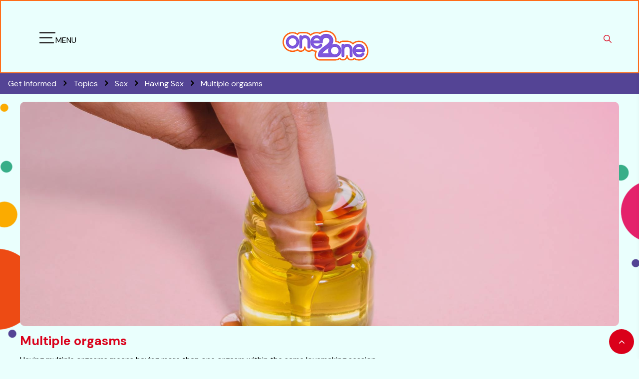

--- FILE ---
content_type: text/html; charset=UTF-8
request_url: https://one2onekenya.org/articles/multiple-orgasms
body_size: 9530
content:
<!DOCTYPE html>
<html lang="en">
<head>
    <meta charset="utf-8">
    <meta name="author" content="">
    <meta http-equiv="X-UA-Compatible" content="IE=edge">
    <meta name="viewport" content="width=device-width, initial-scale=1.0, maximum-scale=1.0, user-scalable=0">
    <meta name="full-screen" content="yes">
    <meta name="csrf-token" content="CdDxdauD2c9yghYqsZDPvopy0XEmuVGyRtLYZNkF">

    <title>Multiple orgasms - One2One Kenya</title>
    <meta name="description" content="Having multiple orgasms means having more than one orgasm within the same lovemaking session.
Although multiple orgasms are possible for both men and women, they happen primarily among women.&amp;nbsp;
Unlike men, most women do not go through a post-se...">
    <meta name="keywords" content="love and relationships, sex, mental health, puberty , abuse and violence, safer sex and STIs, HIV, pregnancy and birth control, sexual diversity">
    <link rel="canonical" href="https://one2onekenya.org/articles/multiple-orgasms" />
    <meta property="og:locale" content="en_US">
    <meta property="og:type" content="website">
    <meta property="og:title" content="Multiple orgasms">
    <meta property="og:url" content="https://one2onekenya.org/articles/multiple-orgasms">
    <meta property="og:site_name" content="One2One Kenya">
    <meta property="og:description" content="Having multiple orgasms means having more than one orgasm within the same lovemaking session.
Although multiple orgasms are possible for both men and women, they happen primarily among women.&amp;nbsp;
Unlike men, most women do not go through a post-se...">
    <meta property="og:image" content="http://one2onekenya.org/storage/131/122.jpg">
    <meta property="article:published_time" content="2021-05-26 15:29:37" />
    <meta property="article:author" content="One2One Kenya" />
    <meta name="twitter:card" content="summary_large_image">
    <meta name="twitter:site" content="@one2oneke">
    <meta name="twitter:creator" content="@one2oneke">
    <meta name="twitter:title" content="Multiple orgasms">
    <meta name="twitter:description" content="Having multiple orgasms means having more than one orgasm within the same lovemaking session.
Although multiple orgasms are possible for both men and women, they happen primarily among women.&amp;nbsp;
Unlike men, most women do not go through a post-se...">
    <meta name="twitter:image" content="http://one2onekenya.org/storage/131/122.jpg">
    <meta name="twitter:image:alt" content="Multiple orgasms">

    <link rel="icon" type="image/x-icon" href="https://one2onekenya.org/favicon.ico" />
    <link rel="icon" type="image/png" sizes="32x32" href="https://one2onekenya.org/images/icons/icon-32x32.png">
    <link rel="icon" type="image/png" sizes="96x96" href="https://one2onekenya.org/images/icons/icon-96x96.png">
    <link rel="apple-touch-icon" sizes="57x57" href="https://one2onekenya.org/images/icons/icon-57x57.png">
    <link rel="apple-touch-icon" sizes="114x114" href="https://one2onekenya.org/images/icons/icon-114x114.png">

    <link rel="stylesheet" href="https://fonts.googleapis.com/css2?family=Roboto:wght@300;400;500;700;900&display=swap">
    <link rel="stylesheet" href="https://fonts.googleapis.com/css2?family=DM+Sans:wght@400;700&family=DyanPuff&display=swap">
    <link rel="stylesheet" href="https://one2onekenya.org/vendor/bootstrap/css/bootstrap.min.css">
    <link rel="stylesheet" href="https://one2onekenya.org/fonts/flaticon.css">
    <link rel="stylesheet" href="https://one2onekenya.org/css/vendor.min.css">
    <link rel="stylesheet" href="/css/one2one.min.css">
    <link rel="stylesheet" href="https://one2onekenya.org/css/styles.css">
    
<link rel="stylesheet" href="https://cdnjs.cloudflare.com/ajax/libs/OwlCarousel2/2.3.4/assets/owl.carousel.min.css">
<link rel="stylesheet" href="https://cdnjs.cloudflare.com/ajax/libs/OwlCarousel2/2.3.4/assets/owl.theme.default.min.css">

    <style>[wire\:loading], [wire\:loading\.delay], [wire\:loading\.inline-block], [wire\:loading\.inline], [wire\:loading\.block], [wire\:loading\.flex], [wire\:loading\.table], [wire\:loading\.grid] {display: none;}[wire\:offline] {display: none;}[wire\:dirty]:not(textarea):not(input):not(select) {display: none;}input:-webkit-autofill, select:-webkit-autofill, textarea:-webkit-autofill {animation-duration: 50000s;animation-name: livewireautofill;}@keyframes livewireautofill { from {} }</style>
        <style>
        /* ---------------------------------- */
        /* Share Buttons
        ------------------------------------- */
        .share-buttons { display: block; }

        .share-buttons-trigger {
            display: inline-block;
            height: 44px;
            width: 44px;
            line-height: 44px;
            text-align: center;
            color: #fff;
            font-size: 18px;
            background-color: #da001a;
            border-radius: 4px;
            transition: 0.4s;
            cursor: default;
        }

        .share-buttons-trigger i {
            position: relative;
            top: 1px;
        }

        .share-buttons-content {
            display: inline-block;
            position: relative;
            width: calc(100% - 60px)
        }

        .share-buttons-content span {
            margin-left: 10px;
            color: #888;
            cursor: default;
            padding: 10px 0;
            display: inline-block;
            transition: 0.4s;
        }

        .share-buttons-content span strong {
            color: #66676b;
            font-weight: 600;
        }

        .share-buttons:hover .share-buttons-content span {
            opacity: 0;
            transition: 0.2s;
        }

        /* Icons */
        .share-buttons-icons {
            position: absolute;
            left: 5px;
            top: 0;
            padding: 0;
            margin: 0;
            opacity: 0;
            transform: translateX(-10px);
            transition: all 0.4s cubic-bezier(0.5,-.41,.19,2);
        }

        .share-buttons:hover .share-buttons-icons{
            opacity: 1;
            transform: translate(0);
        }

        .share-buttons-icons li {
            display: inline-block;
            float: left;
        }

        .share-buttons-icons li:first-child a { border-radius: 4px 0 0 4px; }
        .share-buttons-icons li:last-child a { border-radius: 0 4px 4px 0; }

        .share-buttons-icons li a {
            height: 44px;
            width: 44px;
            display: inline-block;
            line-height: 44px;
            text-align: center;
            background-color: #333;
            color: #fff;
            font-size: 14px;
        }

        .share-buttons-icons li a i {
            position: relative;
            top: 1px;
        }
    </style>
<!-- Global site tag (gtag.js) - Google Analytics -->
    <script async src="https://www.googletagmanager.com/gtag/js?id=G-6PE41XKE43"></script>
    <script>
        window.dataLayer = window.dataLayer || [];
        function gtag(){dataLayer.push(arguments);}
        gtag('js', new Date());
        gtag('config', 'G-6PE41XKE43');
    </script>
<script src="https://cdnjs.cloudflare.com/ajax/libs/jquery/3.6.0/jquery.min.js"></script>
<script src="https://cdnjs.cloudflare.com/ajax/libs/OwlCarousel2/2.3.4/owl.carousel.min.js"></script>    
</head>
<body class="home_page_one">
    <div class="page_wapper">
         <header class="header_v2">
    <link rel="stylesheet" href="https://one2onekenya.org/css/styles.css">
    <link rel="stylesheet" href="https://fonts.googleapis.com/css2?family=DM+Sans:wght@400;700&family=DyanPuff&display=swap">

    <section class= "navbar_new">
        <div class="header1 navbar navbar-expand-lg bsnav bsnav-sticky bsnav-sticky-slide">
            <div class="container">
                

                    <div class=" col-md-3 col-3 pt-10 text-left d-flex align-items-center padding-menu menu">
                        <button class="navbar-toggler toggler-spring position-relative"> 
                            <small class="position-relative menu-text">MENU</small>
                            <span class="navbar-toggler-icon"></span>
                        </button>
                        
                        <div class="collapse navbar-collapse scroll-nav">
                            <ul class='navbar-nav navbar-mobile navbar_left  ml-auto' id='nav'><li class='nav-item nav_item menu-headings'>Get Informed</li><li class='nav-item nav_item dropdown'><a class='nav-link link_hd' href='https://one2onekenya.org/journeys/safer-sex-stis'>Safer Sex & STIs</a><ul class='navbar-nav submenu'><li class='nav-item'><a class='nav-link' href='https://one2onekenya.org/topics/types-of-stis'>Types of STIs</a></li><li class='nav-item'><a class='nav-link' href='https://one2onekenya.org/topics/all-about-stis'>All about STIs</a></li><li class='nav-item'><a class='nav-link' href='https://one2onekenya.org/topics/safer-sex'>Safer Sex</a></li><li class='nav-item'><a class='nav-link' href='https://one2onekenya.org/topics/condoms'>Condoms</a></li><li class='nav-item'><a class='nav-link' href='https://one2onekenya.org/topics/sti-testing'>STI Testing</a></li></ul></li><li class='nav-item nav_item dropdown'><a class='nav-link link_hd' href='https://one2onekenya.org/journeys/mindskillz'>MindSKILLZ</a><ul class='navbar-nav submenu'><li class='nav-item'><a class='nav-link' href='https://one2onekenya.org/topics/all-about-your-mind'>All about your mind</a></li><li class='nav-item'><a class='nav-link' href='https://one2onekenya.org/topics/mental-health-condition'>Mental health condition</a></li><li class='nav-item'><a class='nav-link' href='https://one2onekenya.org/topics/self-esteem'>Self esteem</a></li></ul></li><li class='nav-item nav_item dropdown'><a class='nav-link link_hd' href='https://one2onekenya.org/journeys/abuse-violence'>Abuse & Violence</a><ul class='navbar-nav submenu'><li class='nav-item'><a class='nav-link' href='https://one2onekenya.org/topics/types-of-abuse'>Types of Abuse</a></li><li class='nav-item'><a class='nav-link' href='https://one2onekenya.org/topics/dating-violence'>Dating Violence</a></li><li class='nav-item'><a class='nav-link' href='https://one2onekenya.org/topics/bullying'>Bullying</a></li><li class='nav-item'><a class='nav-link' href='https://one2onekenya.org/topics/cyber-bullying'>Cyber Bullying</a></li><li class='nav-item'><a class='nav-link' href='https://one2onekenya.org/topics/rape'>Rape</a></li><li class='nav-item'><a class='nav-link' href='https://one2onekenya.org/topics/online-sexual-exploitation'>Online Sexual Exploitation</a></li></ul></li><li class='nav-item nav_item dropdown'><a class='nav-link link_hd' href='https://one2onekenya.org/journeys/himarika'>Himarika</a><ul class='navbar-nav submenu'><li class='nav-item'><a class='nav-link' href='https://one2onekenya.org/topics/transmission-and-prevention'>Transmission and Prevention</a></li><li class='nav-item'><a class='nav-link' href='https://one2onekenya.org/topics/prep-and-pep-for-prevention'>PrEP and PEP for prevention</a></li><li class='nav-item'><a class='nav-link' href='https://one2onekenya.org/topics/hiv-testing'>HIV Testing</a></li><li class='nav-item'><a class='nav-link' href='https://one2onekenya.org/topics/hiv-treatment'>HIV Treatment</a></li><li class='nav-item'><a class='nav-link' href='https://one2onekenya.org/topics/living-with-hiv'>Living with HIV</a></li></ul></li><li class='nav-item nav_item dropdown'><a class='nav-link link_hd' href='https://one2onekenya.org/journeys/oky-kenya'>Oky Kenya</a><ul class='navbar-nav submenu'><li class='nav-item'><a class='nav-link' href='https://one2onekenya.org/topics/types-of-birth-control'>Types of birth control</a></li><li class='nav-item'><a class='nav-link' href='https://one2onekenya.org/topics/all-about-contraceptives'>All about contraceptives</a></li><li class='nav-item'><a class='nav-link' href='https://one2onekenya.org/topics/pregnant'>Pregnant?</a></li><li class='nav-item'><a class='nav-link' href='https://one2onekenya.org/topics/pregnant-now-what'>Pregnant! Now What?</a></li><li class='nav-item'><a class='nav-link' href='https://one2onekenya.org/topics/self-care'>Self Care</a></li><li class='nav-item'><a class='nav-link' href='https://one2onekenya.org/topics/female-body'>Female Body</a></li><li class='nav-item'><a class='nav-link' href='https://one2onekenya.org/topics/periodmenstruation'>Period/Menstruation</a></li><li class='nav-item'><a class='nav-link' href='https://one2onekenya.org/topics/vaginal-discharge'>Vaginal Discharge</a></li></ul></li>
            <li class="nav-item nav_item"><a class="nav-link" href="https://one2onekenya.org/stories">Personal Stories</a></li>
            <li class="nav-item nav_item"><a class="nav-link" href="https://one2onekenya.org/faqs">FAQs</a></li>
            <hr class="hr-menu">
            <li class="nav-item nav_item menu-headings">Let's Talk</li>
            <li class="nav-item nav_item"><a class="nav-link" href="https://one2onekenya.org/forum">Go To Forum </a></li>
            <hr class="hr-menu">
            <li class="nav-item nav_item menu-headings">Get Help</li>
            <li class="nav-item nav_item"><a class="nav-link" href="https://one2onekenya.org/help/find">Find </a></li>
            <li class="nav-item nav_item"><a class="nav-link" href="https://one2onekenya.org/help/chat">Chat </a></li>
            <li class="nav-item nav_item"><a class="nav-link" href="https://one2onekenya.org/help/call">Call </a></li>
        </ul>
                        </div>

                    </div>

                    <div class="logo-container">
                    <a href="https://one2onekenya.org">
                        <img src="https://one2onekenya.org/images/one2oneheader.png" alt="One2One Logo" class="logo-img">
                    </a>
                    </div>
                
                    <div class="col-md-3 col-3 pt-10 padding-menu text-right">
                        <a href="#" class="topbar-one__search search-popup__toggler active">
                            <i class="flaticon-search icon"></i>
                        </a>
                     </div>
                
            </div>
       </div>
    </section>
    
    <nav class="scroll-nav">
        <div class="collapse navbar-collapse">
            <ul class='navbar-nav navbar-mobile navbar_left  ml-auto' id='nav'><li class='nav-item nav_item menu-headings'>Get Informed</li><li class='nav-item nav_item dropdown'><a class='nav-link link_hd' href='https://one2onekenya.org/journeys/safer-sex-stis'>Safer Sex & STIs</a><ul class='navbar-nav submenu'><li class='nav-item'><a class='nav-link' href='https://one2onekenya.org/topics/types-of-stis'>Types of STIs</a></li><li class='nav-item'><a class='nav-link' href='https://one2onekenya.org/topics/all-about-stis'>All about STIs</a></li><li class='nav-item'><a class='nav-link' href='https://one2onekenya.org/topics/safer-sex'>Safer Sex</a></li><li class='nav-item'><a class='nav-link' href='https://one2onekenya.org/topics/condoms'>Condoms</a></li><li class='nav-item'><a class='nav-link' href='https://one2onekenya.org/topics/sti-testing'>STI Testing</a></li></ul></li><li class='nav-item nav_item dropdown'><a class='nav-link link_hd' href='https://one2onekenya.org/journeys/mindskillz'>MindSKILLZ</a><ul class='navbar-nav submenu'><li class='nav-item'><a class='nav-link' href='https://one2onekenya.org/topics/all-about-your-mind'>All about your mind</a></li><li class='nav-item'><a class='nav-link' href='https://one2onekenya.org/topics/mental-health-condition'>Mental health condition</a></li><li class='nav-item'><a class='nav-link' href='https://one2onekenya.org/topics/self-esteem'>Self esteem</a></li></ul></li><li class='nav-item nav_item dropdown'><a class='nav-link link_hd' href='https://one2onekenya.org/journeys/abuse-violence'>Abuse & Violence</a><ul class='navbar-nav submenu'><li class='nav-item'><a class='nav-link' href='https://one2onekenya.org/topics/types-of-abuse'>Types of Abuse</a></li><li class='nav-item'><a class='nav-link' href='https://one2onekenya.org/topics/dating-violence'>Dating Violence</a></li><li class='nav-item'><a class='nav-link' href='https://one2onekenya.org/topics/bullying'>Bullying</a></li><li class='nav-item'><a class='nav-link' href='https://one2onekenya.org/topics/cyber-bullying'>Cyber Bullying</a></li><li class='nav-item'><a class='nav-link' href='https://one2onekenya.org/topics/rape'>Rape</a></li><li class='nav-item'><a class='nav-link' href='https://one2onekenya.org/topics/online-sexual-exploitation'>Online Sexual Exploitation</a></li></ul></li><li class='nav-item nav_item dropdown'><a class='nav-link link_hd' href='https://one2onekenya.org/journeys/himarika'>Himarika</a><ul class='navbar-nav submenu'><li class='nav-item'><a class='nav-link' href='https://one2onekenya.org/topics/transmission-and-prevention'>Transmission and Prevention</a></li><li class='nav-item'><a class='nav-link' href='https://one2onekenya.org/topics/prep-and-pep-for-prevention'>PrEP and PEP for prevention</a></li><li class='nav-item'><a class='nav-link' href='https://one2onekenya.org/topics/hiv-testing'>HIV Testing</a></li><li class='nav-item'><a class='nav-link' href='https://one2onekenya.org/topics/hiv-treatment'>HIV Treatment</a></li><li class='nav-item'><a class='nav-link' href='https://one2onekenya.org/topics/living-with-hiv'>Living with HIV</a></li></ul></li><li class='nav-item nav_item dropdown'><a class='nav-link link_hd' href='https://one2onekenya.org/journeys/oky-kenya'>Oky Kenya</a><ul class='navbar-nav submenu'><li class='nav-item'><a class='nav-link' href='https://one2onekenya.org/topics/types-of-birth-control'>Types of birth control</a></li><li class='nav-item'><a class='nav-link' href='https://one2onekenya.org/topics/all-about-contraceptives'>All about contraceptives</a></li><li class='nav-item'><a class='nav-link' href='https://one2onekenya.org/topics/pregnant'>Pregnant?</a></li><li class='nav-item'><a class='nav-link' href='https://one2onekenya.org/topics/pregnant-now-what'>Pregnant! Now What?</a></li><li class='nav-item'><a class='nav-link' href='https://one2onekenya.org/topics/self-care'>Self Care</a></li><li class='nav-item'><a class='nav-link' href='https://one2onekenya.org/topics/female-body'>Female Body</a></li><li class='nav-item'><a class='nav-link' href='https://one2onekenya.org/topics/periodmenstruation'>Period/Menstruation</a></li><li class='nav-item'><a class='nav-link' href='https://one2onekenya.org/topics/vaginal-discharge'>Vaginal Discharge</a></li></ul></li>
            <li class="nav-item nav_item"><a class="nav-link" href="https://one2onekenya.org/stories">Personal Stories</a></li>
            <li class="nav-item nav_item"><a class="nav-link" href="https://one2onekenya.org/faqs">FAQs</a></li>
            <hr class="hr-menu">
            <li class="nav-item nav_item menu-headings">Let's Talk</li>
            <li class="nav-item nav_item"><a class="nav-link" href="https://one2onekenya.org/forum">Go To Forum </a></li>
            <hr class="hr-menu">
            <li class="nav-item nav_item menu-headings">Get Help</li>
            <li class="nav-item nav_item"><a class="nav-link" href="https://one2onekenya.org/help/find">Find </a></li>
            <li class="nav-item nav_item"><a class="nav-link" href="https://one2onekenya.org/help/chat">Chat </a></li>
            <li class="nav-item nav_item"><a class="nav-link" href="https://one2onekenya.org/help/call">Call </a></li>
        </ul>
        </div>
    </nav>     
</header>
 
        <main class="main-content">
            <div style="background-image: url('https://one2onekenya.org/images/backgrounds/bubbles-bg-v3.png');background-size:cover; background-position: top center; background-repeat: no-repeat">
                    <section>
        <div class="px-3 py-2 purple-bg">
            <div class="row">
                <div class="col-lg-12">
                    <p class="text-white">
                        <span>
                            Get Informed <i class="fa fa-angle-right angle-right-breadcrumb"></i>
                        </span>
                        <a href="https://one2onekenya.org/topics" class="text-white">
                            Topics <i class="fa fa-angle-right angle-right-breadcrumb"></i>
                        </a>
                        <a class="text-white" href="https://one2onekenya.org/journeys/sex">
                            Sex <i class="fa fa-angle-right angle-right-breadcrumb"></i>
                        </a>
                        <a class="text-white" href="https://one2onekenya.org/topics/having-sex">
                            Having Sex <i class="fa fa-angle-right angle-right-breadcrumb"></i>
                        </a>
                        Multiple orgasms
                    </p>
                </div>
            </div>
        </div>
    </section>
    <section class="section-article">
        <div class="container">
            <div class="row">
                <div class="col-lg-12 col-md-12 col-12">
                    <div class="topic-banner-image" style="background-image:url('http://one2onekenya.org/storage/131/122.jpg')"></div>
                </div>
            </div>
            <div class="row">
                <div class="col-lg-12 col-md-12 col-12">
                    <h1 class="heading-red">Multiple orgasms</h1>
                </div>
            </div>
            <div class="row">
                <div class="col-lg-12 col-md-12 col-12">
                    <!DOCTYPE html PUBLIC "-//W3C//DTD HTML 4.0 Transitional//EN" "http://www.w3.org/TR/REC-html40/loose.dtd">
<html><body><p class="mb-3">Having multiple orgasms means having more than one orgasm within the same lovemaking session.</p>
<p class="mb-3">Although multiple orgasms are possible for both men and women, they happen primarily among women.&nbsp;</p>
<p class="mb-3">Unlike men, most women do not go through a post-sex refractory period (a time when the body cannot achieve orgasm), and therefore many women, if properly stimulated, can have several orgasms in a row.&nbsp;</p>
<p class="mb-3">Unfortunately, after the first orgasm the clitoris often becomes too sensitive to be stimulated again, and therefore further orgasms become hard to achieve.</p>
<p class="mb-3">A minority of men can have multiple orgasms, usually because they have a very short refractory period.</p>
<p class="mb-3">Despite that, even the luckiest of men rarely manage to go beyond a second or third orgasm, while lots of women have the ability to pass that number.</p></body></html>

                </div>
                <div class="col-lg-12 col-md-12 col-12">
                     <div class="mb-4">
        <div class="share-buttons text-white mt-3">
        <div class="share-buttons-trigger">
            <i class="text-white">
                <svg class="fill-current" stroke="currentColor" fill="currentColor" style="height: 24px; width: 24px" xmlns="http://www.w3.org/2000/svg" viewBox="0 0 24 24">
                    <path d="M5.08 12.16A2.99 2.99 0 0 1 0 10a3 3 0 0 1 5.08-2.16l8.94-4.47a3 3 0 1 1 .9 1.79L5.98 9.63a3.03 3.03 0 0 1 0 .74l8.94 4.47A2.99 2.99 0 0 1 20 17a3 3 0 1 1-5.98-.37l-8.94-4.47z"/>
                </svg>
            </i>
        </div>
        <div class="share-buttons-content">
            <span>Share</span>
            <ul class="share-buttons-icons">
                <li>
                    <a target="_blank" href="https://www.facebook.com/sharer.php?u=https://one2onekenya.org/articles/multiple-orgasms" data-button-color="#3b5998" data-tippy-placement="top" data-tippy="" data-original-title="Share on Facebook" style="background-color: rgb(59, 89, 152);">
                        <i class="text-white">
                            <svg class="fill-current" stroke="currentColor" fill="currentColor" style="height: 24px; width: 24px" xmlns="http://www.w3.org/2000/svg" viewBox="0 0 24 24">
                                <path d="M17 1H3c-1.1 0-2 .9-2 2v14c0 1.101.9 2 2 2h7v-7H8V9.525h2v-2.05c0-2.164 1.212-3.684 3.766-3.684l1.803.002v2.605h-1.197c-.994 0-1.372.746-1.372 1.438v1.69h2.568L15 12h-2v7h4c1.1 0 2-.899 2-2V3c0-1.1-.9-2-2-2z"/>
                            </svg>
                        </i>
                    </a>
                </li>
                <li>
                    <a target="_blank" href="https://twitter.com/share?url=https://one2onekenya.org/articles/multiple-orgasms&text=Here you will find open, honest and non-judgmental information on love and relationship, sex, mental health, puberty , abuse and violence, safer sex and STIs, HIV, pregnancy and birth control, and sexual diversity" data-button-color="#1da1f2" data-tippy-placement="top" data-tippy="" data-original-title="Share on Twitter" style="background-color: rgb(29, 161, 242);">
                        <i class="text-white">
                            <svg class="fill-current" stroke="currentColor" fill="currentColor" style="height: 24px; width: 24px" xmlns="http://www.w3.org/2000/svg" viewBox="0 0 24 24">
                                <path d="M8.29 20.251c7.547 0 11.675-6.253 11.675-11.675 0-.178 0-.355-.012-.53A8.348 8.348 0 0022 5.92a8.19 8.19 0 01-2.357.646 4.118 4.118 0 001.804-2.27 8.224 8.224 0 01-2.605.996 4.107 4.107 0 00-6.993 3.743 11.65 11.65 0 01-8.457-4.287 4.106 4.106 0 001.27 5.477A4.072 4.072 0 012.8 9.713v.052a4.105 4.105 0 003.292 4.022 4.095 4.095 0 01-1.853.07 4.108 4.108 0 003.834 2.85A8.233 8.233 0 012 18.407a11.616 11.616 0 006.29 1.84"/>
                            </svg>
                        </i>
                    </a>
                </li>
                <li>
                    <a target="_blank" href="https://www.linkedin.com/shareArticle?url=https://one2onekenya.org/articles/multiple-orgasms&title=Here you will find open, honest and non-judgmental information on love and relationship, sex, mental health, puberty , abuse and violence, safer sex and STIs, HIV, pregnancy and birth control, and sexual diversity&summary=Show article" data-button-color="#0077b5" data-tippy-placement="top" data-tippy="" data-original-title="Share on LinkedIn" style="background-color: rgb(0, 119, 181);">
                        <i class="text-white">
                            <svg class="fill-current" stroke="currentColor" fill="currentColor" style="height: 24px; width: 24px" xmlns="http://www.w3.org/2000/svg" viewBox="0 0 24 24">
                                <path d="M5 3c0 1.1-.7 2-2 2-1.2 0-2-.9-2-1.9C1 2 1.8 1 3 1s2 .9 2 2zM1 19h4V6H1v13zM14.6 6.2c-2.1 0-3.3 1.2-3.8 2h-.1l-.2-1.7H6.9c0 1.1.1 2.4.1 3.9V19h4v-7.1c0-.4 0-.7.1-1 .3-.7.8-1.6 1.9-1.6 1.4 0 2 1.2 2 2.8V19h4v-7.4c0-3.7-1.9-5.4-4.4-5.4z"/>
                            </svg>
                        </i>
                    </a>
                </li>
                <li>
                    <a target="_blank" href="https://wa.me/?text=Here you will find open, honest and non-judgmental information on love and relationship, sex, mental health, puberty , abuse and violence, safer sex and STIs, HIV, pregnancy and birth control, and sexual diversity https://one2onekenya.org/articles/multiple-orgasms" data-button-color="#dd4b39" data-tippy-placement="top" data-tippy="" data-original-title="Share on WhatsApp" style="background-color: rgb(37, 211, 102);">
                        <i class="text-white">
                            <svg class="fill-current" stroke="currentColor" fill="currentColor" style="height: 24px; width: 24px" xmlns="http://www.w3.org/2000/svg" viewBox="0 0 24 24">
                                <path d="M.057 24l1.687-6.163c-1.041-1.804-1.588-3.849-1.587-5.946.003-6.556 5.338-11.891 11.893-11.891 3.181.001 6.167 1.24 8.413 3.488 2.245 2.248 3.481 5.236 3.48 8.414-.003 6.557-5.338 11.892-11.893 11.892-1.99-.001-3.951-.5-5.688-1.448l-6.305 1.654zm6.597-3.807c1.676.995 3.276 1.591 5.392 1.592 5.448 0 9.886-4.434 9.889-9.885.002-5.462-4.415-9.89-9.881-9.892-5.452 0-9.887 4.434-9.889 9.884-.001 2.225.651 3.891 1.746 5.634l-.999 3.648 3.742-.981zm11.387-5.464c-.074-.124-.272-.198-.57-.347-.297-.149-1.758-.868-2.031-.967-.272-.099-.47-.149-.669.149-.198.297-.768.967-.941 1.165-.173.198-.347.223-.644.074-.297-.149-1.255-.462-2.39-1.475-.883-.788-1.48-1.761-1.653-2.059-.173-.297-.018-.458.13-.606.134-.133.297-.347.446-.521.151-.172.2-.296.3-.495.099-.198.05-.372-.025-.521-.075-.148-.669-1.611-.916-2.206-.242-.579-.487-.501-.669-.51l-.57-.01c-.198 0-.52.074-.792.372s-1.04 1.016-1.04 2.479 1.065 2.876 1.213 3.074c.149.198 2.095 3.2 5.076 4.487.709.306 1.263.489 1.694.626.712.226 1.36.194 1.872.118.571-.085 1.758-.719 2.006-1.413.248-.695.248-1.29.173-1.414z"/>
                            </svg>
                        </i>
                    </a>
                </li>
            </ul>
        </div>
    </div>
</div>
 
                </div>
            </div>
        </div>
    </section>
    <section class="border-b">
        <section wire:id="mVSRk7fOwS463hqRVpJ0" wire:initial-data="{&quot;fingerprint&quot;:{&quot;id&quot;:&quot;mVSRk7fOwS463hqRVpJ0&quot;,&quot;name&quot;:&quot;vote&quot;,&quot;locale&quot;:&quot;en&quot;},&quot;effects&quot;:{&quot;listeners&quot;:[]},&quot;serverMemo&quot;:{&quot;children&quot;:[],&quot;errors&quot;:[],&quot;htmlHash&quot;:&quot;945bdb93&quot;,&quot;data&quot;:{&quot;model&quot;:[],&quot;title&quot;:&quot;Did you learn something?&quot;,&quot;voted&quot;:false},&quot;dataMeta&quot;:{&quot;models&quot;:{&quot;model&quot;:{&quot;class&quot;:&quot;App\\Models\\Article&quot;,&quot;id&quot;:122,&quot;relations&quot;:[&quot;media&quot;,&quot;topic&quot;,&quot;topic.category&quot;],&quot;connection&quot;:&quot;mysql&quot;}}},&quot;checksum&quot;:&quot;1e37aeabe5db3e92a3f9114a56ef96ab1161b22e4a1ea3a2d976aaaaf3538db8&quot;}}" class="ptb-15">
    <div class="container">
        <div class="row">
                            <div class="col-lg-12 col-md-12 col-12">
                    <h5 class="text-center h5-heading">Did you learn something?</h5>
                     <style>
    .w-100 {
        width: 100%!important;
    }
    .lds-ellipsis {
        display: inline-block;
        position: relative;
        width: 80px;
        height: 80px;
    }
    [wire\:loading], [wire\:loading\.delay], [wire\:loading\.inline-block], [wire\:loading\.inline], [wire\:loading\.block], [wire\:loading\.flex], [wire\:loading\.table], [wire\:loading\.grid] {
        display: none;
    }
    .lds-ellipsis div {
        position: absolute;
        top: 33px;
        width: 13px;
        height: 13px;
        border-radius: 50%;
        background: #da001a;
        animation-timing-function: cubic-bezier(0, 1, 1, 0);
    }
    .lds-ellipsis div:nth-child(1) {
        left: 8px;
        animation: lds-ellipsis1 0.6s infinite;
    }
    .lds-ellipsis div:nth-child(2) {
        left: 8px;
        animation: lds-ellipsis2 0.6s infinite;
    }
    .lds-ellipsis div:nth-child(3) {
        left: 32px;
        animation: lds-ellipsis2 0.6s infinite;
    }
    .lds-ellipsis div:nth-child(4) {
        left: 56px;
        animation: lds-ellipsis3 0.6s infinite;
    }
    @keyframes  lds-ellipsis1 {
        0% {
            transform: scale(0);
        }
        100% {
            transform: scale(1);
        }
    }
    @keyframes  lds-ellipsis3 {
        0% {
            transform: scale(1);
        }
        100% {
            transform: scale(0);
        }
    }
    @keyframes  lds-ellipsis2 {
        0% {
            transform: translate(0, 0);
        }
        100% {
            transform: translate(24px, 0);
        }
    }
</style>
<div wire:loading class="w-100">
    <div class="w-100 d-flex justify-content-center">
        <div class="lds-ellipsis">
            <div></div>
            <div></div>
            <div></div>
            <div></div>
        </div>
    </div>
</div>
 
                </div>
                <div class="col-lg-3 col-md-3 col-12"></div>
                <div class="col-lg-3 col-md-3 col-6">
                    <a href="#" wire:click.prevent="upVote" class="theme_btn tp_two theme-button-green">Yes</a>
                </div>
                <div class="col-lg-3 col-md-3 col-6">
                    <a href="#" wire:click.prevent="downVote" class="theme_btn tp_one">No</a>
                </div>
                <div class="col-lg-3 col-md-3 col-12"></div>
                    </div>
    </div>
</section>
    </section>

    
    
        <section class="section-block border-b">
        <div class="container">
            <div class="row">
                <div class="col-lg-12 col-md-12 col-12">
                    <h2 class="text-center heading-red">Frequently Asked Questions</h2>
                </div>
            </div>
             <div class="row">
        <div class="col-lg-12 col-md-12 col-12">
            <div class="row orange-bg faq-box">
                <div class="col-md-8 col-lg-8 col-12">
                    <h3 class="text-white h3-faq">Male Body</h3>
                    <p class="text-white">1 questions</p>
                    <p class="font-13 text-white">See frequently asked questions on Male Body</p>
                </div>
                <div class="col-md-4 col-lg-4 col-6">
                    <a href="https://one2onekenya.org/faqs/topics/male-body" class="theme_btn tp_two faq-button">Learn More</a>
                </div>
            </div>
        </div>
    </div>
 
        </div>
    </section>
                <section class="section-block border-b">
            <div class="container-fluid">
                <div class="row">
                    <div class="col-lg-12 col-md-12 col-12">
                        <h2 class="text-center heading-red">Top Topics</h2>
                    </div>
                </div>
                 <div class="d-flex flex-wrap justify-content-center">
     <style>
    .w-100 {
        width: 100%!important;
    }
    .lds-ellipsis {
        display: inline-block;
        position: relative;
        width: 80px;
        height: 80px;
    }
    [wire\:loading], [wire\:loading\.delay], [wire\:loading\.inline-block], [wire\:loading\.inline], [wire\:loading\.block], [wire\:loading\.flex], [wire\:loading\.table], [wire\:loading\.grid] {
        display: none;
    }
    .lds-ellipsis div {
        position: absolute;
        top: 33px;
        width: 13px;
        height: 13px;
        border-radius: 50%;
        background: #da001a;
        animation-timing-function: cubic-bezier(0, 1, 1, 0);
    }
    .lds-ellipsis div:nth-child(1) {
        left: 8px;
        animation: lds-ellipsis1 0.6s infinite;
    }
    .lds-ellipsis div:nth-child(2) {
        left: 8px;
        animation: lds-ellipsis2 0.6s infinite;
    }
    .lds-ellipsis div:nth-child(3) {
        left: 32px;
        animation: lds-ellipsis2 0.6s infinite;
    }
    .lds-ellipsis div:nth-child(4) {
        left: 56px;
        animation: lds-ellipsis3 0.6s infinite;
    }
    @keyframes  lds-ellipsis1 {
        0% {
            transform: scale(0);
        }
        100% {
            transform: scale(1);
        }
    }
    @keyframes  lds-ellipsis3 {
        0% {
            transform: scale(1);
        }
        100% {
            transform: scale(0);
        }
    }
    @keyframes  lds-ellipsis2 {
        0% {
            transform: translate(0, 0);
        }
        100% {
            transform: translate(24px, 0);
        }
    }
</style>
<div wire:loading class="w-100">
    <div class="w-100 d-flex justify-content-center">
        <div class="lds-ellipsis">
            <div></div>
            <div></div>
            <div></div>
            <div></div>
        </div>
    </div>
</div>
 
            <div class="d-flex py-2 px-4">
            <a href="https://one2onekenya.org/journeys/mindskillz">
                <div class="topic-tags red-bg"><p class="text-center text-white px-5">MindSKILLZ</p></div>
            </a>
            <div class="d-none d-sm-block ml-5">
                <div class="topic-circles green-bg"></div>
            </div>
        </div>
            <div class="d-flex py-2 px-4">
            <a href="https://one2onekenya.org/journeys/himarika">
                <div class="topic-tags orange-bg"><p class="text-center text-white px-5">Himarika</p></div>
            </a>
            <div class="d-none d-sm-block ml-5">
                <div class="topic-circles green-bg"></div>
            </div>
        </div>
            <div class="d-flex py-2 px-4">
            <a href="https://one2onekenya.org/journeys/abuse-violence">
                <div class="topic-tags purple-bg"><p class="text-center text-white px-5">Abuse &amp; Violence</p></div>
            </a>
            <div class="d-none d-sm-block ml-5">
                <div class="topic-circles pink-bg"></div>
            </div>
        </div>
            <div class="d-flex py-2 px-4">
            <a href="https://one2onekenya.org/journeys/oky-kenya">
                <div class="topic-tags pink-bg"><p class="text-center text-white px-5">Oky Kenya</p></div>
            </a>
            <div class="d-none d-sm-block ml-5">
                <div class="topic-circles orange-bg"></div>
            </div>
        </div>
            <div class="d-flex py-2 px-4">
            <a href="https://one2onekenya.org/journeys/safer-sex-stis">
                <div class="topic-tags green-bg"><p class="text-center text-white px-5">Safer Sex &amp; STIs</p></div>
            </a>
            <div class="d-none d-sm-block ml-5">
                <div class="topic-circles yellow-bg"></div>
            </div>
        </div>
    </div>
 
            </div>
        </section>
        <section class="section-block border-b">
        <div class="row">
            <div class="col-lg-12 col-md-12 col-12">
                <h2 class="text-center heading-red">Let's Talk</h2>
            </div>
        </div>

        <div class="row lets-talk-bg" style="background-image:url('https://one2onekenya.org/images/backgrounds/lets-talk-bg.webp');">
            <div class="col-lg-12 col-md-12 col-12"></div>
        </div>

        <div class="container">
            <div class="row">
                <div class="col-lg-4 col-md-4 col-12"></div>
                <div class="col-lg-4 col-md-4 col-12 mt-30">
                    <p class="text-center pb-10">Facts, tips, stories and common questions</p>
                    <a href="https://one2onekenya.org/forum" class="theme_btn tp_two theme-button-default">Go to Forum</a>
                </div>
                <div class="col-lg-4 col-md-4 col-12"></div>
            </div>
        </div>
    </section>
    <section class="section-block">
        <div class="container">
            <div class="row">
                <div class="col-lg-12 col-md-12 col-12">
                    <h2 class="text-center heading-red">Get Help</h2>
                </div>
            </div>
             <div class="row">
    <div class="col-lg-4 col-md-4 col-12">
        <div class="row home-icon-box">
            <div class="col-md-12 col-12">
                <a href="https://one2onekenya.org/help/find">
                    <img src="https://one2onekenya.org/images/icons/find.png" class="help-img img-fluid" loading="lazy" alt="Find"/>
                </a>
            </div>

            <div class="col-md-2 col-2"></div>
            <div class="col-md-8 col-8">
                <a href="https://one2onekenya.org/help/find">
                    <h4 class="text-center h4-icon">Find</h4>
                    <p class="text-center">Clinics & Pharmacies</p>
                </a>
            </div>
            <div class="col-md-2 col-2"></div>
        </div>
    </div>

    <div class="col-lg-4 col-md-4 col-12">
        <div class="row home-icon-box">
            <div class="col-md-12 col-12">
                <a href="https://one2onekenya.org/help/chat">
                    <img src="https://one2onekenya.org/images/icons/chat-icon.png" class="help-img img-fluid" loading="lazy" alt="Chat"/>
                </a>
            </div>

            <div class="col-md-2 col-2"></div>
            <div class="col-md-8 col-8">
                <a href="https://one2onekenya.org/help/chat">
                    <h4 class="text-center h4-icon">Chat</h4>
                    <p class="text-center">Pose a question & exchange</p>
                </a>
            </div>

            <div class="col-md-2 col-2"></div>
        </div>
    </div>

    <div class="col-lg-4 col-md-4 col-12">
        <div class="row home-icon-box">
            <div class="col-md-12 col-12">
                <a href="https://one2onekenya.org/help/call">
                    <img src="https://one2onekenya.org/images/icons/call.png" class="help-img img-fluid" loading="lazy" alt="Call"/>
                </a>
            </div>

            <div class="col-md-2 col-2"></div>

            <div class="col-md-8 col-8">
                <a href="https://one2onekenya.org/help/call">
                    <h4 class="text-center h4-icon">Call</h4>
                    <p class="text-center">Get in touch with an expert</p>
                </a>
            </div>

            <div class="col-md-2 col-2"></div>
        </div>
    </div>

    <div class="col-lg-4 col-md-4 col-12"></div>

    <div class="col-lg-4 col-md-4 col-12">
        <div class="row home-icon-box">
            <div class="col-md-12 col-12">
                <a href="https://wa.me/254700121121" target="_blank">
                    <img src="https://one2onekenya.org/images/icons/H2H.png" loading="lazy" alt="Here2Help"/>
                </a>
            </div>

            <div class="col-md-2 col-2"></div>

            <div class="col-md-8 col-8">
                <!--a href="https://one2onekenya.org/help/call"-->
                    <h4 class="text-center h4-icon"></h4>
                    <p class="text-center"></p>
                <!--/a-->
            </div>

            <div class="col-md-2 col-2"></div>
        </div>
    </div>
</div>
 
        </div>
    </section>
            </div>
        </main>
         <section class="yellow-bg p-2"></section>
<section class="footer type_two">
    <div class="container">
        <div class="row">
            <div class="col-lg-4 col-md-4 col-sm-6 col-6">
                <div class="footer_widgets tp_two">
                    <div class="inner_widgets">
                        <ul>
                            <li><a href="https://one2onekenya.org/pages/about-us">About</a></li>
                            <li><a href="https://one2onekenya.org/pages/privacy-policy">Privacy Policy</a></li>
                            <li><a href="https://one2onekenya.org/pages/partners">Partners</a></li>
                            <li><a href="https://one2onekenya.org/pages/terms-of-use">Terms of Use</a></li>
                            <li><a href="https://one2onekenya.org/pages/contact-us">Contact Us</a></li>
                        </ul>
                    </div>
                </div>
            </div>

            <div class="col-lg-4 col-md-4 col-sm-6 col-6">
                <div class="footer_widgets tp_two">
                    <div class="inner_widgets">
                        <ul>
                            <li><a href="https://one2onekenya.org/forum">Let's Talk</a></li>
                            <li><a href="https://one2onekenya.org/faqs">Frequently asked questions</a></li>
                            <li><a href="https://one2onekenya.org/help">Get Help</a></li>
                            <li><a href="https://one2onekenya.org/articles">Get Informed</a></li>
                            <li><a href="https://one2onekenya.org/stories">Personal Stories</a></li>
                        </ul>
                    </div>
                </div>
            </div>

            <div class="col-lg-4 col-12">
                <div class="row">
                    <div class="col-1">
                    </div>
                    <div class="col-10">
                        <div class="footer_widgets tp_two first">
                            <div class="inner_widgets">
                                <div class="social_media_icon">
                                    <ul class="clearfix">
                                        <li>
                                            <a href="https://www.facebook.com/one2onekenya" class="has-tooltip">
                                                <img src="https://one2onekenya.org/images/icons/facebook.png" loading="lazy" alt="One2one on Facebook">
                                            </a>
                                        </li>
                                        <li>
                                            <a href="https://twitter.com/one2oneke" class="has-tooltip">
                                                <img src="https://one2onekenya.org/images/icons/twitter_x_1.png" width="50px" height="40px" loading="lazy" alt="One2one on Twitter">
                                            </a>
                                        </li>
                                        <li>
                                            <a href="https://www.instagram.com/one2one_kenya/" class="has-tooltip">
                                                <img src="https://one2onekenya.org/images/icons/instagram.png" loading="lazy" alt="One2one on Instagram">
                                            </a>
                                        </li>

                                        <li>
                                            <a href="https://www.youtube.com/channel/UCVZr6rak_ESTEpWun_TP3pw" class="has-tooltip">
                                                <img src="https://one2onekenya.org/images/icons/youtube.png" loading="lazy" alt="One2one on Youtube">
                                            </a>
                                        </li>
                                        <li>
                                            <a href="https://www.tiktok.com/@one2one.kenya" class="has-tooltip">
                                                <img src="https://one2onekenya.org/images/icons/tiktok_transpbg.png" width="30px" height="30px" loading="lazy" alt="One2One on TikTok">
                                            </a>
                                        </li>
                                        <li>
                                            <a href="https://www.linkedin.com/company/one2one-kenya" class="has-tooltip">
                                                <img src="https://one2onekenya.org/images/icons/linkedin.jpeg" width="30px" height="30px" loading="lazy" alt="One2One on LinkedIn">
                                            </a>
                                        </li>
                                    </ul>
                                </div>
                                <div class="mt-4">
                                    <div id="google_translate_element"></div>
                                </div>
                            </div>
                        </div>
                    </div>
                    <div class="col-1">
                    </div>
                </div>
            </div>
        </div>

        <div class="footer_last type_two">
            <div class="row">
                <div class="col-lg-12 text-center">
                    <p>Copyright © 2026 One2One. All Rights Reserved.</p>
                </div>
            </div>
        </div>
    </div>
</section>
<!-------------main-centent-end--------------->
</main>

<!-------------pagewapper-end--------------->
</div>

<!--Scroll to top-->
<a href="#" id="scroll" class="default-bg" style="display: inline;"><span class="fa fa-angle-up"></span></a>
<!---------mbile-navbar----->

<div class="bsnav-mobile">
    <div class="bsnav-mobile-overlay"></div>
    <div class="navbar">
        <a class="navbar-brand pb-10 d-flex justify-content-center" href="https://one2onekenya.org">
            <img src="https://one2onekenya.org/images/icons/one2one-logo.png" class="img-fluid" alt="One2one Logo">
        </a>
        <button class="navbar-toggler toggler-spring mobile-toggler"><span class="fa fa-close fa-close-menu"></span></button>
    </div>
</div>

<!---------mbile-navbar----->

<!-- /.search-popup -->

<div class="search-popup block" id="myNav">
    <div class="search-popup__overlay custom-cursor__overlay">
    </div>
    <!-- /.search-popup__overlay -->
    <div wire:id="b6ZGmxouhTu6mq5OYS5n" wire:initial-data="{&quot;fingerprint&quot;:{&quot;id&quot;:&quot;b6ZGmxouhTu6mq5OYS5n&quot;,&quot;name&quot;:&quot;global-search&quot;,&quot;locale&quot;:&quot;en&quot;},&quot;effects&quot;:{&quot;listeners&quot;:[]},&quot;serverMemo&quot;:{&quot;children&quot;:[],&quot;errors&quot;:[],&quot;htmlHash&quot;:&quot;d794d211&quot;,&quot;data&quot;:{&quot;search&quot;:null,&quot;stories&quot;:[],&quot;facts&quot;:[],&quot;faqs&quot;:[]},&quot;dataMeta&quot;:[],&quot;checksum&quot;:&quot;83177820351931788485fa0c05b3c5454af012e390cdfbea435d0146888baaf6&quot;}}" class="search-popup__inner" style="overflow-y: scroll;">
    <div class="container h-100">
        <div class="row">
            <div class="col-md-12" style="text-align:center;">
                <p class="text-center heading-red-search" style="display: inline-block;">What are you looking for?</p>
                <a href="javascript:void(0)" onclick="closeNav()" style="border:none;display:inline-block;margin-left:35px;"><span class="fa fa-close fa-close-menu"></span></a>
            </div>
        </div>

        <div class="d-flex justify-content-center">
            <form wire:submit.prevent="" class="search-popup__form" autocomplete="off">
                <button type="submit"><i class="flaticon-magnifying-glass"></i></button>
                <input type="text" wire:model="search" autofocus class="text-muted" value="" placeholder="Type and press enter">
            </form>
        </div>
         <style>
    .w-100 {
        width: 100%!important;
    }
    .lds-ellipsis {
        display: inline-block;
        position: relative;
        width: 80px;
        height: 80px;
    }
    [wire\:loading], [wire\:loading\.delay], [wire\:loading\.inline-block], [wire\:loading\.inline], [wire\:loading\.block], [wire\:loading\.flex], [wire\:loading\.table], [wire\:loading\.grid] {
        display: none;
    }
    .lds-ellipsis div {
        position: absolute;
        top: 33px;
        width: 13px;
        height: 13px;
        border-radius: 50%;
        background: #da001a;
        animation-timing-function: cubic-bezier(0, 1, 1, 0);
    }
    .lds-ellipsis div:nth-child(1) {
        left: 8px;
        animation: lds-ellipsis1 0.6s infinite;
    }
    .lds-ellipsis div:nth-child(2) {
        left: 8px;
        animation: lds-ellipsis2 0.6s infinite;
    }
    .lds-ellipsis div:nth-child(3) {
        left: 32px;
        animation: lds-ellipsis2 0.6s infinite;
    }
    .lds-ellipsis div:nth-child(4) {
        left: 56px;
        animation: lds-ellipsis3 0.6s infinite;
    }
    @keyframes  lds-ellipsis1 {
        0% {
            transform: scale(0);
        }
        100% {
            transform: scale(1);
        }
    }
    @keyframes  lds-ellipsis3 {
        0% {
            transform: scale(1);
        }
        100% {
            transform: scale(0);
        }
    }
    @keyframes  lds-ellipsis2 {
        0% {
            transform: translate(0, 0);
        }
        100% {
            transform: translate(24px, 0);
        }
    }
</style>
<div wire:loading class="w-100">
    <div class="w-100 d-flex justify-content-center">
        <div class="lds-ellipsis">
            <div></div>
            <div></div>
            <div></div>
            <div></div>
        </div>
    </div>
</div>
 
        <div class="px-3 search-terms">
                        <div class="py-2">&nbsp;</div>
                        <div class="py-2">&nbsp;</div>
            
                    </div>
    </div>
</div>
    <!-- /.search-popup__inner -->
</div>
 
    </div>
    
    <script type="text/javascript" src="https://code.jquery.com/jquery-3.5.1.min.js"></script>
    <script type="text/javascript" src="https://one2onekenya.org/js/vendor.min.js"></script>
    <script>

        function googleTranslateElementInit() {

            new google.translate.TranslateElement({

                pageLanguage: 'en'

            }, 'google_translate_element');

        }

    </script>
    <script src="//translate.google.com/translate_a/element.js?cb=googleTranslateElementInit"></script>
    <script src="/livewire/livewire.js?id=eb510e851dceb24afd36" data-turbolinks-eval="false"></script><script data-turbolinks-eval="false">if (window.livewire) {console.warn('Livewire: It looks like Livewire\'s @livewireScripts JavaScript assets have already been loaded. Make sure you aren\'t loading them twice.')}window.livewire = new Livewire();window.Livewire = window.livewire;window.livewire_app_url = '';window.livewire_token = 'CdDxdauD2c9yghYqsZDPvopy0XEmuVGyRtLYZNkF';/* Make sure Livewire loads first. */if (window.Alpine) {/* Defer showing the warning so it doesn't get buried under downstream errors. */document.addEventListener("DOMContentLoaded", function () {setTimeout(function() {console.warn("Livewire: It looks like AlpineJS has already been loaded. Make sure Livewire\'s scripts are loaded before Alpine.\n\n Reference docs for more info: http://laravel-livewire.com/docs/alpine-js")})});}/* Make Alpine wait until Livewire is finished rendering to do its thing. */window.deferLoadingAlpine = function (callback) {window.addEventListener('livewire:load', function () {callback();});};document.addEventListener("DOMContentLoaded", function () {window.livewire.start();});</script>
    </body>
</html>


--- FILE ---
content_type: text/css
request_url: https://one2onekenya.org/css/one2one.min.css
body_size: 24443
content:
*{-moz-box-sizing:border-box;-webkit-box-sizing:border-box;-o-box-sizing:border-box;-ms-box-sizing:border-box;box-sizing:border-box;-webkit-transition:all .6s ease-in-out;-moz-transition:all .6s ease-in-out;-ms-transition:all .6s ease-in-out;-o-transition:all .6s ease-in-out;transition:all .6s ease-in-out}html{scroll-behavior:smooth}@media screen and (prefers-reduced-motion:reduce){html{scroll-behavior:auto}}.smooth-scrolled-to{scroll-margin-top:2em}body{padding:0;margin:0;-webkit-font-smoothing:antialiased;-moz-font-smoothing:antialiased;-webkit-transition:all .6s ease-in-out;-moz-transition:all .6s ease-in-out;-ms-transition:all .6s ease-in-out;-o-transition:all .6s ease-in-out;transition:all .6s ease-in-out}.page_wapper{position:relative;margin:0 auto;width:100%;min-width:300px;-webkit-transition:all .6s ease-in-out;-moz-transition:all .6s ease-in-out;-ms-transition:all .6s ease-in-out;-o-transition:all .6s ease-in-out;transition:all .6s ease-in-out}body.home_page_one::-webkit-scrollbar{width:4px}body.home_page_one::-webkit-scrollbar-track{-webkit-box-shadow:inset 0 0 6px #f1f1f1;-moz-box-shadow:inset 0 0 6px #f1f1f1;box-shadow:inset 0 0 6px #f1f1f1;background:#f1f1f1}body.home_page_one::-webkit-scrollbar-thumb{background:#EAFFFD;-webkit-box-shadow:inset 0 0 6px #187be7;-moz-box-shadow:inset 0 0 6px #187be7;box-shadow:inset 0 0 6px #187be7;border-radius:5px}body.home_page_one::-webkit-scrollbar-thumb:window-inactive{background:#187be7}body.home_page_one{font-family:Roboto,sans-serif;font-weight:400;font-size:16px;line-height:26px;color:#000}body.home_page_one h1,body.home_page_one h2,body.home_page_one h3,body.home_page_one h4,body.home_page_one h5,body.home_page_one h6{font-family:DM Sans,sans-serif;color:#000}body.home_page_one h1 a,body.home_page_one h2 a,body.home_page_one h3 a,body.home_page_one h4 a,body.home_page_one h5 a,body.home_page_one h6 a{color:#000}body.home_page_two::-webkit-scrollbar{width:10px}body.home_page_two::-webkit-scrollbar-track{-webkit-box-shadow:inset 0 0 6px #f1f1f1;-moz-box-shadow:inset 0 0 6px #f1f1f1;box-shadow:inset 0 0 6px #f1f1f1;background:#f1f1f1}body.home_page_two::-webkit-scrollbar-thumb{background:#c90005;-webkit-box-shadow:inset 0 0 6px #c90005;-moz-box-shadow:inset 0 0 6px #c90005;box-shadow:inset 0 0 6px #c90005;border-radius:10px}body.home_page_two::-webkit-scrollbar-thumb:window-inactive{background:#c90005}body.home_page_two{font-family:Roboto,sans-serif;font-weight:400;font-size:16px;line-height:26px;color:#848484}body.home_page_two h1,body.home_page_two h2,body.home_page_two h3,body.home_page_two h4,body.home_page_two h5,body.home_page_two h6{font-family:Roboto,sans-serif;color:#00001a}body.home_page_two h1 a,body.home_page_two h2 a,body.home_page_two h3 a,body.home_page_two h4 a,body.home_page_two h5 a,body.home_page_two h6 a{color:#00001a}body.home_page_three::-webkit-scrollbar{width:10px}body.home_page_three::-webkit-scrollbar-track{-webkit-box-shadow:inset 0 0 6px #f1f1f1;-moz-box-shadow:inset 0 0 6px #f1f1f1;box-shadow:inset 0 0 6px #f1f1f1;background:#f1f1f1}body.home_page_three::-webkit-scrollbar-thumb{background:#166994;-webkit-box-shadow:inset 0 0 6px #166994;-moz-box-shadow:inset 0 0 6px #166994;box-shadow:inset 0 0 6px #166994;border-radius:10px}body.home_page_three::-webkit-scrollbar-thumb:window-inactive{background:#166994}body.home_page_three{font-family:Roboto,sans-serif;font-weight:400;font-size:16px;line-height:26px;color:#888}body.home_page_three h1,body.home_page_three h2,body.home_page_three h3,body.home_page_three h4,body.home_page_three h5,body.home_page_three h6{font-family:Roboto,sans-serif;color:#000}body.home_page_three h1 a,body.home_page_three h2 a,body.home_page_three h3 a,body.home_page_three h4 a,body.home_page_three h5 a,body.home_page_three h6 a{color:#000}body.home_page_one p{font-family:DM Sans,sans-serif;color:#000}html{-ms-text-size-adjust:100%;-webkit-text-size-adjust:100%;-moz-font-smoothing:antialiased;-webkit-font-smoothing:antialiased;-webkit-transition:all .6s ease-in-out;-moz-transition:all .6s ease-in-out;-ms-transition:all .6s ease-in-out;-o-transition:all .6s ease-in-out;transition:all .6s ease-in-out}h1,h2,h3,h4,h5,h6{padding:0;margin:0;font-weight:700;-webkit-transition:all .6s ease-in-out;-moz-transition:all .6s ease-in-out;-ms-transition:all .6s ease-in-out;-o-transition:all .6s ease-in-out;transition:all .6s ease-in-out}p{padding:0;margin:0;font-size:16px;font-weight:400;line-height:26px;-webkit-transition:all .6s ease-in-out;-moz-transition:all .6s ease-in-out;-ms-transition:all .6s ease-in-out;-o-transition:all .6s ease-in-out;transition:all .6s ease-in-out}ul li{padding:0;margin:0;list-style:none;-webkit-transition:all .6s ease-in-out;-moz-transition:all .6s ease-in-out;-ms-transition:all .6s ease-in-out;-o-transition:all .6s ease-in-out;transition:all .6s ease-in-out}dl,ol,ul{margin-top:0;margin-bottom:0;margin-right:0;margin-left:0;padding:0}a{text-decoration:none;color:#da001a}a:hover{text-decoration:none}.btn:focus{outline:0;-webkit-appearance:none;appearance:none}:focus{outline:-webkit-focus-ring-color auto 0}button:focus{outline:0 dotted;outline:0 auto -webkit-focus-ring-color}.padding_zero{padding:0 0}.preloader{position:fixed;left:0;top:0;width:100%;height:100%;z-index:999999999999}.preloader_box{background-image:linear-gradient(to right,#187be7 0,#269bef 50%,#36c2f9 100%);height:100vh;width:100%;position:relative}.home_page_two .preloader_box{background:#c90005;height:100vh;width:100%;position:relative}.home_page_three .preloader_box{background:#1d87b7}.preloader .loader{position:absolute;top:50%;left:50%;transform:translate(-50%,-50%)}.preloader .circle{height:10px;width:10px;background-color:#fff;border-radius:50%;margin:15px;display:inline-block}.preloader .item0{animation:1s pulse0 infinite}.preloader .item1{animation:1s pulse1 infinite}.preloader .item2{animation:1s pulse2 infinite}@keyframes pulse0{0%{transform:scale(1)}10%{transform:scale(2)}43.3%{transform:scale(1)}76.6%{transform:scale(1)}100%{transform:scale(1)}}@keyframes pulse1{0%{transform:scale(1)}10%{transform:scale(1)}43.3%{transform:scale(2)}76.6%{transform:scale(1)}100%{transform:scale(1)}}@keyframes pulse2{0%{transform:scale(1)}10%{transform:scale(1)}43.3%{transform:scale(1)}76.6%{transform:scale(2)}100%{transform:scale(1)}}#scroll{position:fixed;right:10px;bottom:10px;cursor:pointer;width:50px;height:50px;display:none;-webkit-border-radius:60px;-moz-border-radius:60px;border-radius:60px;z-index:999;background:#da001a}.default-bg.red{background:#c90005!important}.default-bg.green{background:#166994!important}#scroll span{position:absolute;text-align:center;width:50px;height:50px;line-height:50px;font-size:20px;color:#fff}#scroll span:hover{opacity:1}.home_page_one .owl-carousel .owl-nav{position:relative;width:100%;text-align:center;padding-top:20px}.home_page_one .owl-carousel .owl-nav .owl-next,.home_page_one .owl-carousel .owl-nav .owl-prev{display:inline-block;width:55px;height:55px;line-height:55px;background:#f3f9fe;border-radius:50%;text-align:center;margin:0 10px;color:#001e3b;font-weight:600;-webkit-transition:all .6s ease-in-out;-moz-transition:all .6s ease-in-out;-ms-transition:all .6s ease-in-out;-o-transition:all .6s ease-in-out;transition:all .6s ease-in-out}.home_page_one .owl-carousel .owl-nav .owl-next:hover,.home_page_one .owl-carousel .owl-nav .owl-prev:hover{background:#d04083;color:#fff}.home_page_one .owl-dots{position:relative;bottom:-20px;width:100%;margin:0 auto;text-align:center}.home_page_one .owl-dots .owl-dot{position:relative;width:12px;height:12px;margin:0 4px;border-radius:50px;display:inline-block;background-color:transparent;border:2px solid #cacaca;transition:all .5s ease;-moz-transition:all .5s ease;-webkit-transition:all .5s ease;-ms-transition:all .5s ease;-o-transition:all .5s ease}.home_page_one .owl-dots .owl-dot.active,.home_page_one .owl-dots .owl-dot:hover{border:2px solid #FF6D19;background:#FF6D19}.home_page_two .owl-carousel .owl-nav{position:relative;width:100%;text-align:center;padding-top:20px}.home_page_two .owl-carousel .owl-nav .owl-next,.home_page_two .owl-carousel .owl-nav .owl-prev{display:inline-block;width:55px;height:55px;line-height:55px;background:#f3f9fe;border-radius:50%;text-align:center;margin:0 10px;color:#001e3b;font-weight:600;-webkit-transition:all .6s ease-in-out;-moz-transition:all .6s ease-in-out;-ms-transition:all .6s ease-in-out;-o-transition:all .6s ease-in-out;transition:all .6s ease-in-out}.home_page_two .owl-carousel .owl-nav .owl-next:hover,.home_page_two .owl-carousel .owl-nav .owl-prev:hover{background:#c90005;color:#fff}.home_page_two .owl-dots{position:relative;bottom:-20px;width:100%;margin:0 auto;text-align:center}.home_page_two .owl-dots .owl-dot{position:relative;width:12px;height:12px;margin:0 4px;border-radius:50px;display:inline-block;background-color:transparent;border:2px solid #cacaca;transition:all .5s ease;-moz-transition:all .5s ease;-webkit-transition:all .5s ease;-ms-transition:all .5s ease;-o-transition:all .5s ease}.home_page_two .owl-dots .owl-dot.active,.home_page_two .owl-dots .owl-dot:hover{border:2px solid #c90005;background:#c90005}.home_page_three .owl-carousel .owl-nav{position:absolute;width:100%;text-align:center;padding-top:20px}.home_page_three .owl-carousel .owl-nav .owl-next,.home_page_three .owl-carousel .owl-nav .owl-prev{display:inline-block;width:55px;height:55px;line-height:55px;background:#eefcfe;border-radius:50%;text-align:center;margin:0 10px;color:#001e3b;font-weight:600;-webkit-transition:all .6s ease-in-out;-moz-transition:all .6s ease-in-out;-ms-transition:all .6s ease-in-out;-o-transition:all .6s ease-in-out;transition:all .6s ease-in-out}.home_page_three .owl-carousel .owl-nav .owl-next:hover,.home_page_three .owl-carousel .owl-nav .owl-prev:hover{background:#166994;color:#fff}.home_page_three .owl-dots{position:relative;bottom:-20px;width:100%;margin:0 auto;text-align:center}.home_page_three .owl-dots .owl-dot{position:relative;width:12px;height:12px;margin:0 4px;border-radius:50px;display:inline-block;background-color:transparent;border:2px solid #cacaca;transition:all .5s ease;-moz-transition:all .5s ease;-webkit-transition:all .5s ease;-ms-transition:all .5s ease;-o-transition:all .5s ease}.home_page_three .owl-dots .owl-dot.active,.home_page_three .owl-dots .owl-dot:hover{border:2px solid #166994;background:#166994}.theme_btn.tp_one{font-size:16px;position:relative;color:#fff;background:#da001a;box-shadow:none;display:inline-block;width:100%;height:50px;line-height:48px;font-weight:500;transition:all .5s ease;text-align:center;font-family:Roboto,sans-serif;-webkit-transition:all .6s ease-in-out;-moz-transition:all .6s ease-in-out;-ms-transition:all .6s ease-in-out;-o-transition:all .6s ease-in-out;transition:all .6s ease-in-out;border-radius:50px;background-size:300% 100%;box-shadow:0;border:0!important}.theme_btn.tp_one span{margin-left:10px}.theme_btn.tp_one:hover{background-position:right center;color:#fff;box-shadow:0 0 12px 0 rgba(0,0,0,.06)}.read_more.tp_one{position:relative;display:block;font-size:16px;color:#01062e;font-weight:400;-webkit-transition:all .6s ease-in-out;-moz-transition:all .6s ease-in-out;-ms-transition:all .6s ease-in-out;-o-transition:all .6s ease-in-out;transition:all .6s ease-in-out}.read_more.tp_one span{display:inline-block;margin-left:6px;font-size:8px;font-weight:700;vertical-align:middle;line-height:normal;color:#01062e;-webkit-transition:all .6s ease-in-out;-moz-transition:all .6s ease-in-out;-ms-transition:all .6s ease-in-out;-o-transition:all .6s ease-in-out;transition:all .6s ease-in-out;margin-top:1px}.read_more.tp_one:hover,.read_more.tp_one:hover span{color:#d04083}.read_more.tp_one:hover{transform:translateX(10px)}.read_more.tp_three{position:relative;display:block;font-size:16px;color:#01062e;font-weight:400;-webkit-transition:all .6s ease-in-out;-moz-transition:all .6s ease-in-out;-ms-transition:all .6s ease-in-out;-o-transition:all .6s ease-in-out;transition:all .6s ease-in-out}.read_more.tp_three span{display:inline-block;margin-left:6px;font-size:12px;font-weight:700;vertical-align:middle;line-height:normal;color:#01062e;-webkit-transition:all .6s ease-in-out;-moz-transition:all .6s ease-in-out;-ms-transition:all .6s ease-in-out;-o-transition:all .6s ease-in-out;transition:all .6s ease-in-out;margin-top:1px}.read_more.tp_three:hover,.read_more.tp_three:hover span{color:#c90005}.read_more.tp_three:hover{transform:translateX(10px)}.theme_btn.tp_two{font-size:16px;position:relative;color:#fff;display:inline-block;width:180px;background:0 0;background-image:linear-gradient(to right,#187be7 0,#269bef 30%,#269bef 60%,#187be7 100%);height:50px;line-height:50px;font-weight:500;transition:all .5s ease;text-align:center;font-family:DM Sans,sans-serif;-webkit-transition:all .6s ease-in-out;-moz-transition:all .6s ease-in-out;-ms-transition:all .6s ease-in-out;-o-transition:all .6s ease-in-out;transition:all .6s ease-in-out;border-radius:5px;background-size:300% 100%;box-shadow:none}.theme_btn.tp_two:hover{background-position:right center}.theme_btn.tp_two span{margin-left:10px}.read_more.tp_two{position:relative;display:block;font-size:16px;color:#01062e;font-weight:400;-webkit-transition:all .6s ease-in-out;-moz-transition:all .6s ease-in-out;-ms-transition:all .6s ease-in-out;-o-transition:all .6s ease-in-out;transition:all .6s ease-in-out}.read_more.tp_two span{display:inline-block;margin-left:6px;font-size:12px;font-weight:700;margin-top:1px;vertical-align:middle;line-height:normal;color:#01062e;-webkit-transition:all .6s ease-in-out;-moz-transition:all .6s ease-in-out;-ms-transition:all .6s ease-in-out;-o-transition:all .6s ease-in-out;transition:all .6s ease-in-out}.read_more.tp_two:hover,.read_more.tp_two:hover span{color:#1d85ea}.read_more.tp_two:hover{transform:translateX(10px)}.theme_btn.tp_three{font-size:16px;position:relative;color:#fff;display:inline-block;width:180px;background:#c90005;height:50px;line-height:50px;font-weight:500;transition:all .5s ease;text-align:center;font-family:Roboto,sans-serif;-webkit-transition:all .6s ease-in-out;-moz-transition:all .6s ease-in-out;-ms-transition:all .6s ease-in-out;-o-transition:all .6s ease-in-out;transition:all .6s ease-in-out;border-radius:5px;background-size:300% 100%;box-shadow:none;border:0!important}.theme_btn.tp_three span{margin-left:10px}.theme_btn.tp_four{font-size:16px;position:relative;color:#fff;display:inline-block;width:180px;background:#166994;height:50px;line-height:50px;font-weight:500;transition:all .5s ease;text-align:center;font-family:Roboto,sans-serif;-webkit-transition:all .6s ease-in-out;-moz-transition:all .6s ease-in-out;-ms-transition:all .6s ease-in-out;-o-transition:all .6s ease-in-out;transition:all .6s ease-in-out;border-radius:5px;background-size:300% 100%;box-shadow:none;border:0!important}.theme_btn.tp_three span{margin-left:10px}.heading.tp_one{position:relative;margin-bottom:25px;z-index:0}.heading.tp_one h6{position:relative;font-size:16px;line-height:16px;color:#187be7;text-transform:uppercase;font-weight:700;margin-bottom:7px;letter-spacing:2px;font-family:Roboto,sans-serif}.heading.tp_one h1{position:relative;font-size:42px;line-height:56px;font-weight:700;margin-bottom:12px}.heading.tp_one span.icon{font-size:80px;line-height:60px;position:absolute;top:0;color:#f3f9fe;z-index:-1}.heading.tp_one.icon_dark span.icon{color:#edf2f7}.heading.tp_one.text_white span.icon{color:#33bbf7;opacity:.4}.heading.tp_one.text_white h6{color:#fff}.heading.tp_one.text_white h1{color:#fff}.heading.tp_one p{font-size:18px;font-weight:400;line-height:28px}@media (max-width:3000px) and (min-width:1200px){.heading.text-center.tp_one p{padding:0 200px}}.heading.tp_two{position:relative;margin-bottom:25px;z-index:0}.heading.tp_two h6{position:relative;font-size:16px;line-height:16px;color:#c90005;text-transform:uppercase;font-weight:700;margin-bottom:7px;letter-spacing:2px;font-family:Roboto,sans-serif}.heading.tp_two h1{position:relative;font-size:42px;line-height:56px;font-weight:700;margin-bottom:12px}.heading.tp_two span.icon{font-size:80px;line-height:60px;position:absolute;top:0;color:#f3f9fe;z-index:-1}.heading.tp_two.icon_dark span.icon{color:#edf2f7}.heading.tp_two.text_white span.icon{color:#33bbf7;opacity:.4}.heading.tp_two.text_white h6{color:#fff}.heading.tp_two.text_white h1{color:#fff}.heading.tp_two p{font-size:18px;font-weight:400;line-height:28px}@media (max-width:3000px) and (min-width:1200px){.heading.text-center.tp_two p{padding:0 200px}}.heading.tp_three{position:relative;margin-bottom:25px;z-index:0}.heading.tp_three h6{position:relative;font-size:16px;line-height:16px;color:#1d87b7;text-transform:uppercase;font-weight:700;margin-bottom:7px;letter-spacing:2px;font-family:Roboto,sans-serif}.heading.tp_three h1{position:relative;font-size:42px;line-height:56px;font-weight:700;margin-bottom:12px}.heading.tp_three span.icon{font-size:80px;line-height:60px;position:absolute;top:0;color:#f3f9fe;z-index:-1}.heading.tp_three.icon_dark span.icon{color:#edf2f7}.heading.tp_three.text_white span.icon{color:#33bbf7;opacity:.4}.heading.tp_three.text_white h6{color:#fff}.heading.tp_three.text_white h1{color:#fff}.heading.tp_three p{font-size:18px;font-weight:400;line-height:28px}@media (max-width:3000px) and (min-width:1200px){.heading.text-center.tp_three p{padding:0 200px}}.header_v1{position:relative}.navbar .new_page{position:absolute;height:30px;background:#c90005;color:#fff;padding:0 10px;line-height:30px;margin-left:20px;top:0;bottom:0;margin-top:auto;margin-bottom:auto;border-radius:5px}.navbar .new_page:before{position:absolute;content:'';border-right:8px solid #c90005;border-top:8px solid transparent;border-left:8px solid transparent;border-bottom:8px solid transparent;left:-13px;top:7px}.header_v1 .header_top{position:relative;background-image:url(../image/resources/header-top-bg.jpg);background-position:center;background-size:cover;padding:14px 0 0;min-height:60px;z-index:100}.header_v1 .header_top .recent_news{position:relative;margin-left:220px}.header_v1 .header_top .news_inner{position:relative}.header_v1 .header_top .recent_news .heading h2{font-size:14px;color:#fff;background-image:linear-gradient(to right,#187be7 0,#269bef 50%,#36c2f9 100%);text-align:center;padding:6px 10px;border-radius:50px;min-width:120px;margin-top:4px}.header_v1 .emergency_contact{position:relative}.header_v1 .emergency_contact .icon{float:left;font-size:20px;color:#222}.header_v1 .emergency_contact .phone_no{margin-left:30px}.clock_outer{position:relative;float:left;padding:5px 0 0 3px}.clock_outer span.fa{color:#fff;margin-right:5px}.clock{color:#fff;font-weight:400;font-size:14px}.header_v1 .header_top .single_items .owl-dots{display:none}.header_v1 .header_top .mid-text{position:relative;background:rgba(25,125,232,.1);border-radius:30px;margin:3px 0 0;text-align:left;color:#fff;padding:1px 30px 1px 15px}.header_v1 .header_top .mid-text p a{position:relative;overflow:hidden;line-height:28px;display:block;white-space:nowrap;text-overflow:ellipsis}.header_v1 .header_top .mid-text p a{color:#fff;font-size:14px;display:block}.header_v1 .header_top .mid-text i{color:#0a5;margin-right:10px;font-size:16px}.c-tooltip{position:absolute;left:50%;top:100%;min-width:86px;margin-left:-43px;margin-top:15px;text-align:center;-ms-transform:translateY(-10px);transform:translateY(-10px);opacity:0;visibility:hidden;-webkit-transition:all .3s ease;-moz-transition:all .3s ease;-ms-transition:all .3s ease;-o-transition:all .3s ease;transition:all .3s ease}.c-tooltip .tooltip-inner{position:relative;display:block;margin-bottom:12px;min-width:86px;padding:3px 10px;line-height:20px;font-size:11px;color:#fff;background:#222;text-transform:uppercase;border-radius:7px}.c-tooltip .tooltip-inner:before{content:'';position:absolute;left:50%;margin-left:-5px;bottom:100%;border:5px solid transparent;border-bottom:5px solid #222}.has-tooltip:hover .c-tooltip{-ms-transform:translateY(0);transform:translateY(0);opacity:1;visibility:visible;z-index:1}.header_v1 .social_media_icon{position:relative;float:right}.header_v1 .social_media_icon:before{content:'';position:absolute;left:0;top:0;height:30px;border-left:1px solid rgba(0,0,0,.1)}.header_v1 .social_media_icon{position:relative}.header_v1 .social_media_icon li{position:relative;float:left;margin-left:10px}.header_v1 .social_media_icon li:first-child{margin-left:0}.header_v1 .social_media_icon li a{position:relative;display:block;width:30px;height:30px;font-size:13px;line-height:30px;text-align:center;background-image:linear-gradient(to right,#187be7 0,#269bef 50%,#36c2f9 100%);color:#fff;border-radius:50%;-webkit-transition:all .3s linear;-ms-transition:all .3s linear;transition:all .3s linear}.header_v1 .social_media_icon li a:hover{background:#d04083;border-color:#d04083;color:#fff}@media (max-width:3000px) and (min-width:1700px){.header_v1 .navbar-brand{margin-right:30px}.header_v1 .container-fluid{padding:0 250px}}.header_v1 .navbar-brand img{width:150px}.header_v1 .bsnav-sticky.bsnav-sticky-slide.sticked.in{background:#fff}.header_v1 .navbar-expand-lg{padding:5px 0;background:0 0}.header_v1 .navbar-expand-lg .navbar-nav .nav-item .nav-link.link_hd{color:#08192d;padding:28px 20px 24px}.header_v1 .navbar-expand-lg .navbar-nav .nav-link{font-family:Roboto,sans-serif;text-transform:none;font-size:14px;text-transform:uppercase;font-weight:600}.header_v1 .navbar-expand-lg .navbar-nav .nav-item.active .nav-link.link_hd::before,.header_v1 .navbar-expand-lg .navbar-nav .nav-item:hover .nav-link.link_hd::before{color:#187be7}.header_v1 .navbar-expand-lg .navbar-nav .nav-item.current .nav-link.link_hd,.header_v1 .navbar-expand-lg .navbar-nav .nav-item:hover .nav-link.link_hd{color:#187be7}.header_v1 .navbar-expand-lg .navbar-nav .nav-item.active .nav-link.link_hd,.header_v1 .navbar-expand-lg .navbar-nav .nav-item:hover .nav-link.link_hd{color:#187be7}.header_v1 .site-header__sidemenu-nav{margin-top:14px;margin-left:0;color:#3f5f7f;margin-right:14px}.header_v1 .site-header__sidemenu-nav-line{background-color:#fff}.bsnav-mobile .navbar-nav.navbar_right{display:none}.header_v1 .navbar-expand-lg .navbar-nav.navbar_right .phone{padding:15px 40px 0 0;position:relative;font-size:18px;color:#3f5f7f}.header_v1 .navbar-expand-lg .navbar-nav.navbar_right .phone i{margin-right:10px;color:#187be7}.header_v1 .navbar-expand-lg .navbar-nav.navbar_right .phone a{color:#001e3b;font-weight:900}.header_v1 .navbar-expand-lg .navbar-nav.navbar_right li{margin:0 15px}.header_v1 .navbar-expand-lg .navbar-nav.navbar_right li:last-child{margin-right:0}.header_v1 .navbar-expand-lg a.theme_btn{width:150px;background:#fff;border:2px solid #fff;color:#001e3b;box-shadow:0 0 21px 0 rgba(0,0,0,.06)}.header_v1 .navbar-expand-lg .navbar-nav.navbar_right .two_icon{position:relative;padding-top:5px;border-radius:50px;background-image:linear-gradient(to right,#187be7 0,#269bef 50%,#36c2f9 100%);width:130px;text-align:center}.header_v1 .navbar-expand-lg .navbar-nav.navbar_right .two_icon a{display:inline-block;padding:0 10px 0;margin:0;line-height:46px}.header_v1 .navbar-expand-lg .navbar-nav.navbar_right .two_icon a .icon{font-weight:800;color:#fff;font-size:18px;padding-left:10px}.header_v1 .site-header__sidemenu-nav{height:auto}.header_v2{position:relative;background:#f3f9fe;z-index:10000}.header_v2 .header_top{position:relative;background:#da001a;padding:5px 0 5px}.header_v2 .header_top .heading,.header_v2 .header_top .news_inner{position:relative}.header_v2 .header_top .single_items .owl-dots{display:none}.header_v2 .header_top .heading h2{font-size:14px;color:#fff;background:#01062e;text-align:center;padding:6px 10px;border-radius:5px;min-width:120px;margin-top:4px}.header_v2 .header_top .mid-text{position:relative;background:#b7477b;border-radius:5px;margin:3px 0 0;text-align:left;color:#fff;padding:1px 15px 1px 15px}.header_v2 .header_top .mid-text p a{position:relative;overflow:hidden;line-height:28px;display:block;white-space:nowrap;text-overflow:ellipsis}.header_v2 .header_top .mid-text p a{color:#fff;font-size:14px;display:block}.header_v2 .header_top .mid-text i{color:#0a5;margin-right:10px;font-size:16px}.header_v2 .social_media_icon{position:relative;float:right}.header_v2 .social_media_icon{position:relative}.header_v2 .social_media_icon li{position:relative;float:left}.header_v2 .social_media_icon li:first-child{margin-left:0}.header_v2 .social_media_icon li a{position:relative;display:block;width:35px;height:35px;font-size:13px;line-height:35px;text-align:center;background:#b7477b;color:#fff;-webkit-transition:all .3s linear;-ms-transition:all .3s linear;transition:all .3s linear;margin-left:1px}.header_v2 .social_media_icon li a:hover{background:#d04083;border-color:#d04083;color:#fff}@media (max-width:3000px) and (min-width:1200px){.header_v2 .navbar-brand{margin-right:30px}}.header_v2 .navbar-brand img{width:130px}.header_v2 .bsnav-sticky.bsnav-sticky-slide.sticked.in{background:#EAFFFD;border-bottom:3px solid #FF6D19}.header_v2 .navbar-expand-lg .navbar-nav .nav-item .nav-link.link_hd{color:#01062e;padding:32px 20px 30px}.header_v2 .navbar-expand-lg .navbar-nav .nav-item:first-child .nav-link.link_hd{padding-left:0}.navbar-expand-lg .navbar-nav .nav-item.dropdown .nav-link.link_hd:before{position:absolute;content:'\f107';font-family:FontAwesome;right:7px;font-size:10px;font-weight:700;font-size:14px}.header_v2 .navbar-expand-lg .navbar-nav .nav-link{font-family:Roboto,sans-serif;text-transform:none;font-size:16px;font-weight:600}.header_v2 .navbar-expand-lg .navbar-nav .nav-item.active .nav-link.link_hd,.header_v2 .navbar-expand-lg .navbar-nav .nav-item:hover .nav-link.link_hd{color:#197ee8}.header_v2 .site-header__sidemenu-nav{margin-top:16px;margin-left:0;color:#3f5f7f}.header_v2 .site-header__sidemenu-nav-line{background-color:#197ee8}.header_v2 .navbar-expand-lg .navbar-nav.navbar_right{position:relative;margin-left:20px}.header_v2 .navbar-expand-lg .navbar-nav.navbar_right .phone{padding:15px 40px 0 0;position:relative;font-size:18px;color:#3f5f7f}.header_v2 .navbar-expand-lg .navbar-nav.navbar_right .phone i{margin-right:10px;color:#187be7}.header_v2 .navbar-expand-lg .navbar-nav.navbar_right .phone a{color:#001e3b;font-weight:900}.header_v2 .navbar-expand-lg .navbar-nav.navbar_right li{margin:0 15px}.header_v2 .navbar-expand-lg .navbar-nav.navbar_right li:last-child{margin-right:0}.header_v2 .navbar-expand-lg a.theme_btn{width:150px;background:#fff;border:2px solid #fff;color:#001e3b;box-shadow:0 0 21px 0 rgba(0,0,0,.06)}.header_v2 .navbar-expand-lg .navbar-nav.navbar_right a .icon{display:inline-block;position:relative;margin:0;line-height:48px;font-weight:800;color:#197ee8;font-size:18px}.header_v2 .site-header__sidemenu-nav{height:auto}.header_v3{position:absolute;left:0;top:0;width:100%;z-index:999;padding:10px 0}.header_v3 .navbar-toggler .navbar-toggler-icon,.header_v3 .navbar-toggler .navbar-toggler-icon::after,.header_v3 .navbar-toggler .navbar-toggler-icon::before{background:#fff}.header_v3 .navbar.sticked.in .navbar-toggler .navbar-toggler-icon,.header_v3 .navbar.sticked.in .navbar-toggler .navbar-toggler-icon::after,.header_v3 .navbar.sticked.in .navbar-toggler .navbar-toggler-icon::before{background:#000}.header_v3 .log_sticky{display:none}.header_v3 .bsnav-sticky.in .log_sticky{display:block}.header_v3 .bsnav-sticky.in .log_normal{display:none}.header_v3 .header_top{position:relative;background:#c90005;padding:10px 0 10px}.header_v3 .header_top .text_left,.header_v3 .header_top .text_right{position:relative}.header_v3 .header_top .text_left ul li{display:inline-block;padding-right:20px;color:#fff;font-size:15px}.header_v3 .navbar-expand-lg .navbar-nav .nav-link.link_hd{color:#fff}.header_v3 .navbar-expand-lg .navbar-nav .nav-link{font-family:Roboto,sans-serif}.header_v3 .navbar.sticked.in .navbar-nav .nav-link.link_hd{color:#00001a}.header_v3 .header_top .text_left ul li span{color:#fff;margin-right:6px}.header_v3 .header_top .text_right{text-align:right}.header_v3 .header_top .text_right p{text-align:right;color:#fff;font-size:15px}@media (max-width:3000px) and (min-width:1200px){.header_v3 .navbar-brand{margin-right:30px}}.header_v3 .navbar-brand img{width:150px}.header_v3 .navbar-expand-lg .navbar-nav .nav-item.active .nav-link.link_hd,.header_v3 .navbar-expand-lg .navbar-nav .nav-item:hover .nav-link.link_hd{color:#c90005}.header_v3 .navbar-expand-lg .navbar-nav.navbar_right a .icon{display:inline-block;position:relative;line-height:54px;font-weight:800;color:#c90005;font-size:18px;margin:0 20px}.header_v3 .site-header__sidemenu-nav-line{background:#c90005}.header_v4{position:relative}.header_v4 .social-media li{display:inline-block;padding-right:10px}.header_v4 .social-media li:last-child{padding-right:0}.header_v4 .social-media li a{color:#fff}.header_v4 .header_top{position:relative;background:#166994;padding:10px 0 10px}.header_v4 .header_top .text_left,.header_v4 .header_top .text_right{position:relative}.header_v4 .header_top .text_left ul li{display:inline-block;padding-right:25px;color:#fff;font-size:15px}.header_v4 .navbar-expand-lg{background:#fff}.header_v4 .navbar-expand-lg .navbar-nav .nav-link.link_hd{color:#00001a}.header_v4 .navbar-expand-lg .navbar-nav .nav-link{font-family:Roboto,sans-serif}.header_v4 .navbar.sticked.in .navbar-nav .nav-link.link_hd{color:#00001a}.header_v4 .header_top .text_left ul li span{color:#fff;margin-right:6px}.header_v4 .header_top .text_right{text-align:right}.header_v4 .header_top .text_right p{text-align:right;color:#fff;font-size:15px}@media (max-width:3000px) and (min-width:1200px){.header_v4 .navbar-brand{margin-right:30px}}.header_v4 .navbar-brand img{width:150px}.header_v4 .navbar-expand-lg .navbar-nav .nav-item.active .nav-link.link_hd,.header_v4 .navbar-expand-lg .navbar-nav .nav-item:hover .nav-link.link_hd{color:#003383}.header_v4 .navbar-expand-lg .navbar-nav.navbar_right a .icon{display:inline-block;position:relative;line-height:54px;font-weight:800;color:#003383;font-size:18px;margin:0 20px}.header_v4 .site-header__sidemenu-nav-line{background:#003383}.search-popup{position:fixed;top:0;left:0;width:100vw;height:100vh;z-index:1000;-webkit-transform:scale(1,0);transform:scale(1,0);-webkit-transform-origin:bottom center;transform-origin:bottom center;-webkit-transition:-webkit-transform .7s ease;transition:-webkit-transform .7s ease;transition:transform .7s ease;transition:transform .7s ease,-webkit-transform .7s ease}.search-popup.active{-webkit-transform-origin:top center;transform-origin:top center;-webkit-transform:scale(1,1);transform:scale(1,1)}.search-popup__overlay{width:100%;height:100%;background-color:#f3eded;position:absolute;top:-70;left:0;right:0;bottom:-70px;z-index:-1;opacity:1;cursor:none}.search-popup__inner{position:absolute;width:100%;height:100%;display:-webkit-box;display:-ms-flexbox;display:block;-webkit-box-pack:center;-ms-flex-pack:center;justify-content:center;-webkit-box-align:center;-ms-flex-align:center;align-items:center;top:100px;padding-top:70px}.search-popup__form{position:absolute;width:100%;padding:15px;max-width:600px}.search-popup__form input{border:none;outline:0;width:100%;color:#fff;height:30px;font-size:14px;background-color:transparent;padding-left:0;border-bottom:1px solid #b8b5b5}.search-popup__form input::-webkit-input-placeholder{color:#b8b5b5}.search-popup__form input::-moz-placeholder{color:#b8b5b5}.search-popup__form input:-ms-input-placeholder{color:#b8b5b5}.search-popup__form input:-moz-placeholder{color:#b8b5b5}.search-popup__form button{border:none;outline:0;width:30px;font-weight:600;height:30px;color:#b8b5b5;background-color:transparent;cursor:poPoppins;position:absolute;top:50%;right:5px;-webkit-transform:translateY(-50%);transform:translateY(-50%);-webkit-transition:all .4s ease;transition:all .4s ease}.search-popup__form button:hover{background-color:#00aeef;color:#fff}.cursor{position:absolute;background-color:#fff;width:6px;height:6px;border-radius:100%;z-index:1;-webkit-transition:.2s cubic-bezier(.75,-.27,.3,1.33) opacity,.3s cubic-bezier(.75,-1.27,.3,2.33) -webkit-transform;transition:.2s cubic-bezier(.75,-.27,.3,1.33) opacity,.3s cubic-bezier(.75,-1.27,.3,2.33) -webkit-transform;transition:.3s cubic-bezier(.75,-1.27,.3,2.33) transform,.2s cubic-bezier(.75,-.27,.3,1.33) opacity;transition:.3s cubic-bezier(.75,-1.27,.3,2.33) transform,.2s cubic-bezier(.75,-.27,.3,1.33) opacity,.3s cubic-bezier(.75,-1.27,.3,2.33) -webkit-transform;-webkit-user-select:none;-moz-user-select:none;-ms-user-select:none;user-select:none;pointer-events:none;z-index:10000;-webkit-transform:scale(1);transform:scale(1);visibility:hidden}.cursor{visibility:visible}.cursor.active{opacity:.5;-webkit-transform:scale(0);transform:scale(0)}.cursor.hovered{opacity:.08}.cursor-follower{position:fixed;background-color:#da001a;width:50px;height:50px;border-radius:100%;z-index:1;-webkit-transition:.2s cubic-bezier(.75,-.27,.3,1.33) opacity,.6s cubic-bezier(.75,-1.27,.3,2.33) -webkit-transform;transition:.2s cubic-bezier(.75,-.27,.3,1.33) opacity,.6s cubic-bezier(.75,-1.27,.3,2.33) -webkit-transform;transition:.6s cubic-bezier(.75,-1.27,.3,2.33) transform,.2s cubic-bezier(.75,-.27,.3,1.33) opacity;transition:.6s cubic-bezier(.75,-1.27,.3,2.33) transform,.2s cubic-bezier(.75,-.27,.3,1.33) opacity,.6s cubic-bezier(.75,-1.27,.3,2.33) -webkit-transform;-webkit-user-select:none;-moz-user-select:none;-ms-user-select:none;user-select:none;pointer-events:none;z-index:10000;visibility:hidden;top:50%!important;left:50%!important}.cursor-follower{visibility:visible}.cursor-follower.active{opacity:.7;-webkit-transform:scale(1);transform:scale(1)}.cursor-follower.hovered{opacity:.08}.cursor-follower.close-cursor:before{position:absolute;content:'';height:25px;width:2px;background:#fff;left:48%;top:12px;-webkit-transform:rotate(-45deg);transform:rotate(-45deg);display:inline-block}.cursor-follower.close-cursor:after{position:absolute;content:'';height:25px;width:2px;background:#fff;right:48%;top:12px;-webkit-transform:rotate(45deg);transform:rotate(45deg)}.side-menu__block{position:fixed;top:0;left:0;width:100vw;height:100vh;z-index:1000;-webkit-transform:scale(0,1);transform:scale(0,1);-webkit-transform-origin:right center;transform-origin:right center;-webkit-transition:-webkit-transform .7s ease;transition:-webkit-transform .7s ease;transition:transform .7s ease;transition:transform .7s ease,-webkit-transform .7s ease}.side-menu__block.active{-webkit-transform:scale(1,1);transform:scale(1,1)}.side-menu__block-overlay{width:100%;height:100%;background:#000;position:absolute;top:0;left:0;right:0;bottom:0;z-index:999;opacity:.7}.side-menu__block .logo_site{padding:0 20px 20px;text-align:center;border-bottom:1px solid #eee}.side-menu__block .logo_site img{width:200px}.side-menu__block-contact{position:relative;padding:40px 20px;border-bottom:1px solid #eee}.side-menu__block-contact h2,.side-menu__block-contact h3{font-size:24px;line-height:30px;font-weight:600;color:#00aeef;display:block;margin-bottom:20px}.side-menu__block-contact ul li a{color:#00aeef}.home_page_two .side-menu__block-contact ul li a{color:#c90005}.side-menu__block-contact .form_outer{position:relative}.side-menu__block-contact .form_outer input,.side-menu__block-contact .form_outer textarea{position:relative;border:1px solid #eee;height:50px;width:100%;padding:10px 20px;margin-bottom:20px;font-size:15px;color:#3f5f7f;display:block;line-height:26px}.side-menu__block-contact .form_outer input::placeholder{color:#3f5f7f}.side-menu__block-contact .form_outer textarea::placeholder{color:#3f5f7f}.side-menu__block-contact .form_outer textarea{height:inherit}.side-menu__block-contact ul li{font-size:15px;position:relative;margin-bottom:10px;color:#3f5f7f}.side-menu__block-contact ul li .fa{color:#00aeef;margin-right:10px}.home_page_two .side-menu__block-contact ul li .fa{color:#c90005;margin-right:10px}.side-menu__block-inner{position:relative;width:400px;height:100vh;background-color:#fff;z-index:999999;padding:20px 15px;position:relative;display:-webkit-box;display:-ms-flexbox;display:flex;-webkit-box-pack:center;-ms-flex-pack:center;justify-content:center;-ms-flex-line-pack:justify;align-content:space-between;margin-left:auto;overflow-x:hidden!important;overflow-y:auto}.site-header__sidemenu-nav{cursor:pointer;text-align:center;height:54px;display:-webkit-box;display:-ms-flexbox;display:flex;-webkit-box-orient:vertical;-webkit-box-direction:normal;-ms-flex-direction:column;flex-direction:column;-webkit-box-pack:center;-ms-flex-pack:center;justify-content:center;-webkit-box-align:start;-ms-flex-align:start;align-items:flex-start;margin-left:18px}.site-header__sidemenu-nav-line{width:30px;height:2px;background-color:#3f5f7f;display:block}.site-header__sidemenu-nav-line:nth-child(2){margin-top:5px;margin-bottom:5px;width:15px;-webkit-transition:all .3s ease;transition:all .3s ease}.site-header__sidemenu-nav:hover .site-header__sidemenu-nav-line:nth-child(2){width:30px}.side-menu__block__text.site-footer__copy-text{position:relative;padding:30px 20px}.side-menu__block__text.site-footer__copy-text a{color:#00aeef}.home_page_one .side-menu__block-contact ul li .fa{color:#01062e}.home_page_one .side-menu__block-contact h2,.home_page_one .side-menu__block-contact h3{color:#01062e}.home_page_one .side-menu__block-contact ul li a{color:#01062e}.home_page_one .side-menu__block__text.site-footer__copy-text a{color:#01062e}.video-inner{position:relative}.video-inner a{position:relative;display:inline-block;font-size:30px!important;color:#fff;width:70px;height:70px;line-height:70px;text-align:center!important;border-radius:50%}.video-inner a{background-image:linear-gradient(to right,#187be7 0,#269bef 50%,#36c2f9 100%)}@keyframes ripple{70%{-webkit-box-shadow:0 0 0 40px rgba(255,255,255,0);box-shadow:0 0 0 40px rgba(255,255,255,0)}100%{-webkit-box-shadow:0 0 0 0 rgba(255,255,255,0);box-shadow:0 0 0 0 rgba(255,255,255,0)}}.video-inner a:before{width:70px;height:70px;border-radius:50%;background:0 0;position:absolute;top:50%;left:50%;-webkit-transform:translate(-50%,-50%);transform:translate(-50%,-50%);-webkit-animation-delay:.9s;animation-delay:.9s;content:"";position:absolute;-webkit-box-shadow:0 0 0 0 rgba(255,255,255,.6);box-shadow:0 0 0 0 rgba(255,255,255,.6);-webkit-animation:ripple 3s infinite;animation:ripple 3s infinite;-webkit-transition:all .4s ease;transition:all .4s ease}.video-inner a:after,.video-inner a:before{width:70px;height:70px;border-radius:50%;background:0 0;position:absolute;top:50%;left:50%;-webkit-transform:translate(-50%,-50%);transform:translate(-50%,-50%);-webkit-animation-delay:.9s;animation-delay:.9s;content:"";position:absolute;-webkit-box-shadow:0 0 0 0 rgb(37,183,249,.6);box-shadow:0 0 0 0 rgb(37,183,249,.6);-webkit-animation:ripple 3s infinite;animation:ripple 3s infinite;-webkit-transition:all .4s ease;transition:all .4s ease}.video-inner a:after{-webkit-animation-delay:.6s;animation-delay:.6s}.banner.type_one{position:relative;min-height:840px}.banner.type_one .slider_box{position:absolute;width:100%;margin-top:-92px}.banner.type_one .slider_box .slider_image_1{position:relative;z-index:3}.banner.type_one .slider_box .image{position:absolute}.banner.type_one .slider_image_2{top:0;right:0}.slider_image_3.image{bottom:150px;right:0;z-index:0}.slider_image_4.image{bottom:130px;right:50px;z-index:0}.slider_text_box{position:relative;z-index:12}.slider_text_box .text_box{position:relative;margin-top:150px}@media (max-width:3000px) and(min-width:1600px){.slider_text_box .text_box{padding-right:150px}}.slider_text_box .text_box h1{font-size:60px;line-height:70px;margin-bottom:20px}.slider_text_box .text_box .bg_text{z-index:-1;font-size:300px;color:#f3f2f2;line-height:300px;position:absolute;top:-42px;right:71px;letter-spacing:-10px;font-weight:500}.slider_text_box .text_box .lower_text{margin-top:50px}.slider_text_box .text_box .lower_text a.theme_btn.tp_one{width:220px;float:left;height:60px;line-height:60px}.slider_text_box .text_box .video-inner{position:relative;margin-left:260px}.slider_text_box .text_box p{font-size:20px;line-height:30px}.slider_text_box .text_box .video-inner a{margin-top:-5px}@media (max-width:3000px) and (min-width:1600px){.slider_text_box .container-fluid{padding:0 250px}}.banner.type_two{position:relative;height:1000px;background:url(../image/main-slider/banner-3-bg.jpg);background-size:cover}.banner.type_two .banner_text{position:relative;margin:auto}.banner.type_two .banner_text h1{font-size:70px;line-height:82px;margin-bottom:15px;font-weight:700;color:#fff}.banner.type_two .banner_text p{font-size:18px;color:#fff;margin-bottom:40px;line-height:28px}.banner.type_two .banner_text a.theme_btn{width:200px;float:left;height:60px;line-height:60px}.banner.type_two .banner_text .video-inner{position:relative;margin-left:260px}.banner.type_two .banner_text .video-inner a{background:#fff;color:#c90005}.banner.type_two .image_box{position:relative;min-height:1000px;min-width:700px}.banner.type_two .image_box .image{position:absolute}.banner.type_two .image_box .image.image_1{top:200px;right:0;margin:auto;z-index:3;text-align:center;left:0}.banner.type_two .image_box .image.image_2{top:470px;right:0;margin:auto;z-index:4;text-align:center;left:0}.banner.type_two .image_box .image.image_3{top:394px;right:-300px;z-index:2;text-align:center}.floating{animation-name:floating;animation-duration:3s;animation-iteration-count:infinite;animation-timing-function:ease-in-out}@keyframes floating{from{transform:translate(0,0)}65%{transform:translate(0,15px)}to{transform:translate(0,0)}}.beat{animation:beat 3s infinite alternate}@keyframes beat{to{transform:scale(1.4)}}@-webkit-keyframes beat{to{transform:scale(1.4)}}@-moz-keyframes beat{to{transform:scale(1.4)}}@-o-keyframes beat{to{transform:scale(1.4)}}@keyframes rotateme{from{transform:rotate(0)}to{transform:rotate(360deg)}}@-webkit-keyframes rotateme{from{-webkit-transform:rotate(0)}to{-webkit-transform:rotate(360deg)}}@-moz-keyframes rotateme{from{-moz-transform:rotate(0)}to{-moz-transform:rotate(360deg)}}@-o-keyframes rotateme{from{-o-transform:rotate(0)}to{-o-transform:rotate(360deg)}}.rotate-me{animation-name:rotateme;animation-duration:30s;animation-iteration-count:infinite;animation-timing-function:linear;-webkit-animation-name:rotateme;-webkit-animation-duration:30s;-webkit-animation-iteration-count:infinite;-webkit-animation-timing-function:linear;-moz-animation-name:rotateme;-moz-animation-duration:30s;-moz-animation-iteration-count:infinite;-moz-animation-timing-function:linear;-ms-animation-name:rotateme;-ms-animation-duration:30s;-ms-animation-iteration-count:infinite;-ms-animation-timing-function:linear;-o-animation-name:rotateme;-o-animation-duration:30s;-o-animation-iteration-count:infinite;-o-animation-timing-function:linear}.main-slider{position:relative}.main-slider .owl-carousel img{width:auto!important}.main-slider .content{position:relative;margin:auto}.main-slider .slide{position:relative;padding:100px 0 100px;height:850px}.main-slider.type_two .slide{padding:0;height:inherit}.main-slider.type_two .slide .content_box{position:relative;display:table;vertical-align:middle;width:100%;height:850px;padding:20px 0;z-index:5}.main-slider.type_two .slide .content_box .inner_box{position:relative;display:block;width:100%;max-width:700px}.main-slider.type_two .slide .content_box .content{position:relative;display:table-cell;vertical-align:middle;padding:50px 0}.slider_image{position:relative;min-width:800px;min-height:650px;opacity:0;-webkit-transition:all 1s ease;-moz-transition:all .1s ease;-ms-transition:all 1s ease;-o-transition:all 1s ease;transition:all 1s ease}.main-slider.type_two .slide.two .inner_box{margin:auto}.main-slider .active .slider_image{opacity:1}.slider_image .image{position:absolute}.slider_image .image.image_1{top:0;left:-50px}.slider_image .image.image_2{top:0;right:120px}.slide.three .slider_image .image.image_2{top:0;right:0}.main-slider h6{position:relative;font-size:18px;font-weight:500;line-height:30px;opacity:0;-webkit-transition:all 1s ease;-moz-transition:all .1s ease;-ms-transition:all 1s ease;-o-transition:all 1s ease;transition:all 1s ease;-webkit-transform:translateY(50px);-moz-transform:translateY(50px);-ms-transform:translateY(50px);-o-transform:translateY(50px);transform:translateY(50px);font-family:Roboto,sans-serif;margin-bottom:20px;color:#2d8dea!important}.main-slider h1{position:relative;font-size:60px;font-weight:700;line-height:70px;opacity:0;-webkit-transition:all 1s ease;-moz-transition:all .1s ease;-ms-transition:all 1s ease;-o-transition:all 1s ease;transition:all 1s ease;-webkit-transform:translateY(50px);-moz-transform:translateY(50px);-ms-transform:translateY(50px);-o-transform:translateY(50px);transform:translateY(50px);font-family:Roboto,sans-serif;padding-bottom:10px;margin-bottom:10px}.link-box .theme_btn.two{border-radius:5px}@media (max-width:3000px) and (min-width:1600px){.slider_image.slide_image_left{left:-230px}.main-slider .content{margin:80px auto auto;padding-right:30px}.main-slider .content.slide_content_right{padding-right:0;padding-left:0}}@media (max-width:1199px){.main-slider .order-first{-ms-flex-order:inherit;order:inherit}.main-slider .order-last{-ms-flex-order:inherit;order:inherit}}@media (max-width:992px){.slider_image .image{position:relative;margin:0 auto;text-align:center}.slider_image .image.image_1{top:0;left:inherit}.slider_image .image.image_2{top:0;right:inherit}}.main-slider.type_two .content{position:relative}.main-slider.type_two .content h1{font-size:60px;line-height:70px;font-weight:800;color:#000}.main-slider.type_two .content .text{color:#2b2b2b;font-size:20px}.main-slider.type_two .owl-dots .owl-dot.active,.main-slider.type_two .owl-dots .owl-dot:hover{background-color:#166994}.link-box .banner-btn{display:inline-block;border-radius:40px;color:#d04083;line-height:45px;text-align:center;padding:0 20px;font-weight:500;font-size:17px;white-space:nowrap;min-height:45px}.main-slider .active h1:before{height:50px;transition-delay:3s}.main-slider .light h1{color:#fff}.main-slider .active h1{opacity:1;-webkit-transform:translateY(0);-moz-transform:translateY(0);-ms-transform:translateY(0);-o-transform:translateY(0);transform:translateY(0);transition-delay:1.3s}.main-slider .active h6{opacity:1;-webkit-transform:translateY(0);-moz-transform:translateY(0);-ms-transform:translateY(0);-o-transform:translateY(0);transform:translateY(0);transition-delay:1.3s}.main-slider .text{position:relative;font-size:18px;opacity:0;line-height:28px;font-weight:400;margin-bottom:40px;-webkit-transition:all 1s ease;-moz-transition:all .1s ease;-ms-transition:all 1s ease;-o-transition:all 1s ease;transition:all 1s ease;-webkit-transform:translateY(50px);-moz-transform:translateY(50px);-ms-transform:translateY(50px);-o-transform:translateY(50px);transform:translateY(50px)}.main-slider .light .text{color:#fff}.main-slider .active .text{opacity:1;-webkit-transform:translateY(0);-moz-transform:translateY(0);-ms-transform:translateY(0);-o-transform:translateY(0);transform:translateY(0);transition-delay:2s}.main-slider .link-box{opacity:0;-webkit-transition:all 1s ease;-moz-transition:all .1s ease;-ms-transition:all 1s ease;-o-transition:all 1s ease;transition:all 1s ease;-webkit-transform:translateY(50px);-moz-transform:translateY(50px);-ms-transform:translateY(50px);-o-transform:translateY(50px);transform:translateY(50px)}.main-slider .link-box .theme_btn{margin-right:10px}.main-slider .active .link-box{opacity:1;-webkit-transform:translateY(0);-moz-transform:translateY(0);-ms-transform:translateY(0);-o-transform:translateY(0);transform:translateY(0);transition-delay:2.5s}.main-slider .content .title{position:relative;color:#fff;font-size:18px;font-weight:500;padding-bottom:20px;margin-bottom:25px;opacity:0;-webkit-transition:all 1s ease;-moz-transition:all .1s ease;-ms-transition:all 1s ease;-o-transition:all 1s ease;transition:all 1s ease;-webkit-transform:translateY(50px);-moz-transform:translateY(50px);-ms-transform:translateY(50px);-o-transform:translateY(50px);transform:translateY(50px)}.main-slider .content .title:after{position:absolute;content:'';left:50%;bottom:0;width:70px;height:1px;margin-left:-35px;background-color:#fff}.main-slider .active .title{opacity:1;-webkit-transform:translateY(0);-moz-transform:translateY(0);-ms-transform:translateY(0);-o-transform:translateY(0);transform:translateY(0);transition-delay:.6s}.main-slider .owl-dots{position:absolute;left:0;bottom:50px;width:100%;text-align:center}.main-slider .owl-dots .owl-dot{position:relative;width:12px;border:0;height:12px;margin:0 4px;display:inline-block;background-color:#f3f9fe;transition:all .5s ease;-moz-transition:all .5s ease;-webkit-transition:all .5s ease;-ms-transition:all .5s ease;-o-transition:all .5s ease}.main-slider.type_two .owl-dots .owl-dot{background-color:#fff}.main-slider .owl-dots .owl-dot.active,.main-slider .owl-dots .owl-dot:hover{background-color:#d04083}.main-slider .owl-nav{display:none}.welcome.type_one{position:relative;padding:100px 0 70px}.icon_box.type_one{position:relative;padding:40px 30px;background:#fff;border-radius:10px;box-shadow:0 0 21px 0 rgba(0,0,0,.06);margin-bottom:30px;-webkit-transition:all .6s ease-in-out;-moz-transition:all .6s ease-in-out;-ms-transition:all .6s ease-in-out;-o-transition:all .6s ease-in-out;transition:all .6s ease-in-out;overflow:hidden}.icon_box.type_one:hover{box-shadow:0 32px 99px 0 rgba(0,0,0,.06)}@media (max-width:3000px) and (min-width:992px){.icon_box.type_one{min-height:304px}}.icon_box.type_one.last{padding:45px 30px 40px;background-image:linear-gradient(to right,#187be7 0,#269bef 50%,#36c2f9 100%)}.icon_box.type_one .icon{position:relative;z-index:0}.icon_box.type_one .svg_image{width:80px;margin-bottom:30px}.icon_box.type_one .icon:before{position:absolute;content:'';width:100px;height:100px;background:#f3f9fe;left:0;top:-5px;z-index:-1;border-radius:50%;-webkit-transition:all .6s ease-in-out;-moz-transition:all .6s ease-in-out;-ms-transition:all .6s ease-in-out;-o-transition:all .6s ease-in-out;transition:all .6s ease-in-out}.icon_box.type_one.last .icon:before{background:#3483d4}.icon_box.type_one.last h6{font-size:18px;color:#fff;margin-bottom:8px}.icon_box.type_one.last h2 a{font-size:24px;line-height:48px;display:block;color:#fff;-webkit-transition:all .6s ease-in-out;-moz-transition:all .6s ease-in-out;-ms-transition:all .6s ease-in-out;-o-transition:all .6s ease-in-out;transition:all .6s ease-in-out;margin:0}.icon_box.type_one.last p{color:#fff}.icon_box.type_one span{display:block;font-size:60px;line-height:60px;color:#f3f9fe;position:absolute;top:15px;right:15px;-webkit-transition:all .6s ease-in-out;-moz-transition:all .6s ease-in-out;-ms-transition:all .6s ease-in-out;-o-transition:all .6s ease-in-out;transition:all .6s ease-in-out}.icon_box.type_one:hover .icon span{color:#dce2e6}.icon_box.type_one.last span{opacity:.1}.icon_box.type_one h2 a{font-size:18px;display:block;line-height:28px;margin-bottom:8px;-webkit-transition:all .6s ease-in-out;-moz-transition:all .6s ease-in-out;-ms-transition:all .6s ease-in-out;-o-transition:all .6s ease-in-out;transition:all .6s ease-in-out}.about.type_one{position:relative;padding:100px 0 100px;background:#f3f9fe}.about.type_one.bg_white{background:#fff}.abour_carousel{position:relative;padding-top:50px}.about.type_one .image_box{position:relative;min-width:800px;min-height:700px}.about.type_one .image{position:absolute}.about.type_one .image_box .image_1{left:-350px;top:-10px}.about.type_one .image_box .image_2{left:80px;bottom:50px}.about.type_one .image_box .image_3{top:0;left:200px;transform:rotate(-15deg)}.about.type_one .image_box .image_4{top:0;left:150px;transform:rotate(-15deg)}.about.type_one .image_box .overlay{position:absolute;top:100%;left:0;width:100%;height:100%;background-image:linear-gradient(to right,#187be7 0,#269bef 50%,#36c2f9 100%);border-radius:10px;opacity:0;-webkit-transition:all .6s ease-in-out;-moz-transition:all .6s ease-in-out;-ms-transition:all .6s ease-in-out;-o-transition:all .6s ease-in-out;transition:all .6s ease-in-out}.about.type_one .image_box .overlay a{position:absolute;font-size:30px;top:45%;left:45%;color:#fff}.about.type_one .image_box:hover .overlay{opacity:.8;top:0}.about.type_one .image_box img{border-radius:10px}.about.type_one .image_box.one{transform:translateY(30px)}.about.type_one .image_box.two{transform:translateY(0)}.about.type_one .description{margin-bottom:20px}.about.type_one .first_column{margin-top:20px}.about.type_one .second_column{margin-top:70px}.about.type_one .symptoms{position:relative}.about.type_one .symptoms h2{font-weight:600;line-height:32px;font-size:24px;margin-bottom:20px}.about.type_one .symptoms ul{margin-top:10px;margin-bottom:40px;position:relative}.about.type_one .symptoms ul li{position:relative;margin-bottom:10px}.about.type_one .symptoms ul li span{font-size:8px;width:25px;float:left;border-radius:50px;line-height:28px;height:25px;background:#208eec;font-weight:600;text-align:center;color:#fff;margin-top:1px}.about.type_one .symptoms ul li p{margin-left:36px}.about.type_two{position:relative;padding:100px 0 100px}.about.type_two .image_box{position:relative;margin-right:20px}.about.type_two .image_box .text_box{position:absolute;bottom:0;left:0;padding:20px}.about.type_two .image_box .text_box h6{padding:20px;background:#fff;border-radius:10px;display:inline-block;font-size:18px;color:#c90005}.about.type_two .image_box img{position:relative;width:100%}.about.type_two .image_box .video-inner.type_three{position:absolute;top:40%;left:44%}.video-inner.type_three a{background:#c90005}.video-inner.type_three a:after,.video-inner.type_three a:before{-webkit-box-shadow:0 0 0 0 rgb(201,0,5,.2);box-shadow:0 0 0 0 rgb(201,0,5,.2)}.about.type_two .about_content{position:relative;margin-top:30px}.about.type_two .about_content h5{margin-bottom:20px;font-size:24px;line-height:32px}.about.type_two .about_content p{margin-bottom:20px}.about.type_two .about_content ul li{position:relative;padding-left:20px;padding-bottom:8px}.about.type_two .about_content ul li:before{position:absolute;content:'';width:9px;height:9px;border-radius:10px;background:#dad7d7;left:0;top:8px;-webkit-transition:all .6s ease-in-out;-moz-transition:all .6s ease-in-out;-ms-transition:all .6s ease-in-out;-o-transition:all .6s ease-in-out;transition:all .6s ease-in-out}.about.type_two .about_content ul li a{font-size:16px;padding:0 0;display:block;line-height:26px;color:#888;-webkit-transition:all .6s ease-in-out;-moz-transition:all .6s ease-in-out;-ms-transition:all .6s ease-in-out;-o-transition:all .6s ease-in-out;transition:all .6s ease-in-out;cursor:pointer}.about.type_two .about_content ul li:hover a{color:#c90005;transform:translateX(10px)}.about.type_two .about_content ul li:hover:before{background:#c90005}.about.type_three{position:relative;padding:100px 0 100px}.about.type_three .image_box{position:relative}.about.type_three .image_box .image_1{position:relative}.about.type_three .image_box img{border-radius:10px}.about.type_three .image_box .image_2{position:absolute;right:40px;bottom:-55px;border-radius:10px;border:10px solid #fff;box-shadow:0 0 21px 0 rgba(0,0,0,.06)}.about.type_three .about_content{position:relative}.about.type_three .about_content p{position:relative;margin-bottom:20px}.about.type_three .about_content li{position:relative;margin-bottom:10px;padding-left:20px}.about.type_three .about_content li:before{position:absolute;content:"\f058";color:#1d87b7;left:0;top:0;font-family:FontAwesome}.odometer.odometer-auto-theme,.odometer.odometer-theme-default{font-family:Roboto,sans-serif}.funfacts.type_two{position:relative;padding:100px 0 70px;background-image:url(../image/resources/explore-bg.jpg);background-position:center center;background-repeat:no-repeat;background-size:cover;background-attachment:fixed}.fun_facts_box.type_two{position:relative;margin-bottom:30px;text-align:center}.fun_facts_box.type_two.last::before{display:none}.fun_facts_box.type_two .icon{position:relative;margin-bottom:20px}.fun_facts_box.type_two .icon .svg_image{width:80px}.fun_facts_box.type_two h2{font-size:50px;line-height:50px;color:#d04083;margin-bottom:6px}.fun_facts_box.type_two h6{font-size:18px;font-weight:500;line-height:28px;color:#fff}.funfacts.type_one{position:relative;padding:100px 0 70px;background-image:linear-gradient(to right,#187be7 0,#269bef 50%,#36c2f9 100%)}.funfacts.type_one .heading.tp_one{margin-bottom:40px}.fun_facts_box.type_one{position:relative;margin-bottom:30px;text-align:center}.fun_facts_box.type_one::before{position:absolute;content:'';width:1px;height:100%;right:-10px;background:#fff;opacity:.1}.fun_facts_box.type_one.last::before{display:none}.fun_facts_box.type_one .icon{position:relative;margin-bottom:20px}.fun_facts_box.type_one .icon .svg_image{width:80px}.fun_facts_box.type_one h2{font-size:30px;color:#fff;margin-bottom:6px}.fun_facts_box.type_one h6{font-size:18px;font-weight:500;line-height:28px;color:#fff}.funfacts.type_three{position:relative;padding:70px 0 65px;background:#fafaff}.fun_facts_box.type_three{position:relative}.fun_facts_box.type_three .icon{font-size:50px;float:left;line-height:60px;color:#c90005}.fun_facts_box.type_three .content_box{position:relative;margin-left:65px}.fun_facts_box.type_three .content_box h6{font-size:26px;line-height:32px}.fun_facts_box.type_three .content_box h2{font-size:18px;line-height:28px}.funfacts.type_four{position:relative;padding:80px 0;background:#eefcfe}.funfacts.type_four .bg_icons{position:absolute;content:'';background:0 0;width:100%;height:100%;top:0;left:0}.funfacts.type_four .bg_icons span{position:absolute;font-size:60px;color:#eaf1f9;line-height:60px}.funfacts.type_four .bg_icons span.one{top:16%;left:20%}.funfacts.type_four .bg_icons span.two{top:6%;left:40%}.funfacts.type_four .bg_icons span.three{bottom:35%;left:25%;font-size:80px}.funfacts.type_four .bg_icons span.four{top:25%;left:5%}.funfacts.type_four .bg_icons span.five{bottom:3%;left:11%;font-size:80px}.funfacts.type_four .bg_icons span.six{top:4%;right:15%;font-size:80px}.funfacts.type_four .bg_icons span.seven{bottom:35%;right:2%}.funfacts.type_four .bg_icons span.eight{bottom:3%;right:11%;font-size:80px}@media (max-width:3000px) and (min-width:1200px){.funfacts.type_four .container-fluid{padding:0 200px}}.fun_facts_no{top:0;position:absolute;left:0;width:100%;height:100%;-webkit-transition:all .6s ease-in-out;-moz-transition:all .6s ease-in-out;-ms-transition:all .6s ease-in-out;-o-transition:all .6s ease-in-out;transition:all .6s ease-in-out}.fun_facts_no .facts{position:absolute;-webkit-transition:all .6s ease-in-out;-moz-transition:all .6s ease-in-out;-ms-transition:all .6s ease-in-out;-o-transition:all .6s ease-in-out;transition:all .6s ease-in-out}.fun_facts_no .fact_one{top:28%;right:43%}.fun_facts_no .fact_two{top:36%;left:25%}.fun_facts_no .fact_three{top:33%;right:19%}.fun_facts_no .fact_four{top:33%;right:27%}.fun_facts_no .fact_five{bottom:43%;right:36%}.fun_facts_no .facts .fact_box:before{font-size:25px;color:#aec9db;position:absolute;content:'\f133';font-family:Flaticon;-webkit-animation:ripple 1s infinite;animation:ripple 3s infinite;-webkit-box-shadow:0 0 0 0 rgba(174,201,219,.1);-ms-box-shadow:0 0 0 0 rgba(174,201,219,.1);-o-box-shadow:0 0 0 0 rgba(174,201,219,.1);box-shadow:0 0 0 0 rgba(174,201,219,.1);border-radius:100%}.fun_facts_no .facts .fact_box:hover .fact_number_box{opacity:1;transform:translateY(20px)}.fun_facts_no .facts .fact_number_box{padding:15px 15px 10px;width:200px;background:#fff;opacity:0;position:absolute;top:0;transform:translateY(50px);border-radius:10px;box-shadow:0 0 21px 0 rgba(0,0,0,.06);z-index:5;-webkit-transition:all .6s ease-in-out;-moz-transition:all .6s ease-in-out;-ms-transition:all .6s ease-in-out;-o-transition:all .6s ease-in-out;transition:all .6s ease-in-out}.fun_facts_no .facts .fact_box .icon:hover{opacity:1}.fun_facts_no .facts .image{position:relative;margin-bottom:10px}.fun_facts_no .facts .svg_image{width:30px;float:left}.fun_facts_no .facts h2{font-size:20px;line-height:30px;margin-left:35px}.fun_facts_no .facts_total{position:relative}.fun_facts_no .facts_total h6{font-size:15px;font-weight:500;color:#999;margin-bottom:10px}.fun_facts_no .facts_total h6 span{font-weight:800;color:#166994}.funfacts_count{position:relative;margin:auto;background:rgba(234,241,249,.4);padding:40px 30px 10px;border-radius:10px}.fun_facts_box.type_four{margin-bottom:30px;position:relative;text-align:center}.funfacts_count small.icon{font-size:40px;line-height:40px;display:block;color:#006e9c;margin-bottom:10px}.funfacts_count h6{font-size:20px;color:#000!important;line-height:30px}.funfacts_count h2{font-size:18px;color:#888!important;line-height:30px;font-weight:400;margin-top:0}.how_virus_spread.type_one{position:relative;padding:100px 0 120px;background:#f3f9fe}.how_virus_spread.type_one .heading{margin-bottom:30px}.how_virus_spread.type_one .owl-carousel .owl-dots,.how_virus_spread.type_one .owl-carousel .owl-dots.disabled,.how_virus_spread.type_one .owl-carousel .owl-nav,.how_virus_spread.type_one .owl-carousel .owl-nav.disabled{display:block}.how_virus_spread.type_one .owl-carousel .owl-nav{position:absolute;top:38%}.how_virus_spread.type_one .owl-carousel .owl-nav .owl-next,.how_virus_spread.type_one .owl-carousel .owl-nav .owl-prev{position:absolute;background:#e5eaef}.how_virus_spread.type_one .owl-carousel .owl-nav .owl-prev{left:-100px}.how_virus_spread.type_one .owl-carousel .owl-nav .owl-next{right:-100px}.spreading_box.type_one{position:relative;padding:50px 40px;margin:10px 15px 30px;border-radius:5px;background:#fff;-webkit-transition:all .6s ease-in-out;-moz-transition:all .6s ease-in-out;-ms-transition:all .6s ease-in-out;-o-transition:all .6s ease-in-out;transition:all .6s ease-in-out;overflow:hidden}.spreading_box.type_one:before{position:absolute;content:'';top:100%;left:0;width:100%;height:100%;border-radius:10px;-webkit-transition:all .6s ease-in-out;-moz-transition:all .6s ease-in-out;opacity:0;-ms-transition:all .6s ease-in-out;-o-transition:all .6s ease-in-out;transition:all .6s ease-in-out;background-image:linear-gradient(to right,#187be7 0,#269bef 50%,#36c2f9 100%)}.spreading_box.type_one:hover:before{top:0;opacity:1}.owl-item.center .spreading_box.type_one::before{top:0;opacity:1}.owl-item.center .spreading_box.type_one .icon_box span.icon{color:#fff}.spreading_box.type_one .icon_box{position:relative;margin-bottom:20px;z-index:0;-webkit-transition:all .6s ease-in-out;-moz-transition:all .6s ease-in-out;-ms-transition:all .6s ease-in-out;-o-transition:all .6s ease-in-out;transition:all .6s ease-in-out}.spreading_box.type_one .icon_box span.icon{position:absolute;right:30px;font-size:60px;line-height:60px;color:#f3f9fe;top:30px;-webkit-transition:all .9s ease-in-out;-moz-transition:all .9s ease-in-out;-ms-transition:all .9s ease-in-out;-o-transition:all .9s ease-in-out;transition:all .9s ease-in-out}.spreading_box.type_one .icon_box::before{position:absolute;content:'';width:150px;height:150px;background:#f3f9fe;left:0;top:-15px;z-index:-1;border-radius:50%;-webkit-transition:all .6s ease-in-out;-moz-transition:all .6s ease-in-out;-ms-transition:all .6s ease-in-out;-o-transition:all .6s ease-in-out;transition:all .6s ease-in-out}.spreading_box.type_one .icon_box .svg_icon_image{width:130px}.spreading_box.type_one .content_box{position:relative;padding:0;-webkit-transition:all .6s ease-in-out;-moz-transition:all .6s ease-in-out;-ms-transition:all .6s ease-in-out;-o-transition:all .6s ease-in-out;transition:all .6s ease-in-out}.spreading_box.type_one .content_box h2 a{font-size:20px;line-height:28px;display:block;font-weight:700;color:#001e3b;margin-bottom:8px;-webkit-transition:all .6s ease-in-out;-moz-transition:all .6s ease-in-out;-ms-transition:all .6s ease-in-out;-o-transition:all .6s ease-in-out;transition:all .6s ease-in-out}.owl-item.center .spreading_box.type_one .content_box h2 a,.owl-item.center .spreading_box.type_one .content_box p,.owl-item.center .spreading_box.type_one .read_more.tp_one,.owl-item.center .spreading_box.type_one .read_more.tp_one span{color:#fff}.owl-item.center .spreading_box.type_one .icon_box::before{background:#3483d4}.spreading_box.type_one .content_box p{margin-bottom:15px}.spreading_box.type_one:hover .content_box h2 a,.spreading_box.type_one:hover .content_box p,.spreading_box.type_one:hover .icon_box span.icon,.spreading_box.type_one:hover .read_more.tp_one,.spreading_box.type_one:hover .read_more.tp_one span{color:#fff}.spreading_box.type_one:hover .icon_box::before{background:#3483d4}.how_virus_spread.type_two{position:relative;padding:100px 0 50px;background:#fafaff}.spreading_box.type_two{position:relative;padding:40px;text-align:center;-webkit-transition:all .6s ease-in-out;-moz-transition:all .6s ease-in-out;-ms-transition:all .6s ease-in-out;-o-transition:all .6s ease-in-out;transition:all .6s ease-in-out}.spreading_box.type_two:hover{background:#fff}.spreading_box.type_two span.icon{font-size:60px;line-height:60px;display:block;color:#c90005;margin-bottom:20px}.spreading_box.type_two h2 a{font-size:20px;line-height:28px;margin-bottom:8px;display:block}.explore_more{position:relative;padding:100px 0;background:url(../image/resources/explore-bg.jpg);background-position:0,0;background-repeat:no-repeat;background-size:cover;background-attachment:fixed}.explore_more.two{background:url(../image/resources/explore-bg-2.jpg);background-position:0,0;background-repeat:no-repeat;background-size:cover;background-attachment:fixed}.explore_more h1{position:relative;color:#fff!important;font-size:60px;font-weight:700;line-height:72px;margin-bottom:40px}.explore_more h1 span{background-image:linear-gradient(to right,#187be7 0,#269bef 50%,#d04083 100%);-webkit-background-clip:text;background-clip:text;-webkit-text-fill-color:transparent;color:transparent}.preventions.type_one{position:relative;padding:100px 0 80px;background:#fff}.preventions.type_one .heading.tp_one{margin-bottom:40px}@media (max-width:3000px) and (min-width:1200px){.preventions.type_one .heading.tp_one{margin-bottom:40px;padding:0 100px}}.icon_box.type_two{position:relative;padding:35px 25px;margin-bottom:30px;background:#fff;border-radius:10px;box-shadow:0 0 31px 0 rgba(0,0,0,.06);-webkit-transition:all .6s ease-in-out;-moz-transition:all .6s ease-in-out;-ms-transition:all .6s ease-in-out;-o-transition:all .6s ease-in-out;transition:all .6s ease-in-out;overflow:hidden;z-index:0}.icon_box.type_two::before{position:absolute;content:'';width:100%;top:100%;left:0;height:100%;-webkit-transition:all .6s ease-in-out;-moz-transition:all .6s ease-in-out;-ms-transition:all .6s ease-in-out;-o-transition:all .6s ease-in-out;transition:all .6s ease-in-out;background-image:linear-gradient(to right,#187be7 0,#269bef 50%,#36c2f9 100%);z-index:-1}.icon_box.type_two:hover::before{top:0}.icon_box.type_two h2 a{font-size:18px;line-height:28px;margin-bottom:15px;display:block;-webkit-transition:all .6s ease-in-out;-moz-transition:all .6s ease-in-out;-ms-transition:all .6s ease-in-out;-o-transition:all .6s ease-in-out;transition:all .6s ease-in-out}.icon_box.type_two p{margin-bottom:15px}.icon_box.type_two .icon_box{position:relative;z-index:0;margin-bottom:20px}.icon_box.type_two .icon_box .svg_icon{width:60px}.icon_box.type_two .icon_box::before{position:absolute;content:'';width:70px;height:70px;background:#f3f9fe;left:0;top:0;z-index:-1;border-radius:50%;-webkit-transition:all .6s ease-in-out;-moz-transition:all .6s ease-in-out;-ms-transition:all .6s ease-in-out;-o-transition:all .6s ease-in-out;transition:all .6s ease-in-out}.icon_box.type_two:hover .read_more.tp_one,.icon_box.type_two:hover .read_more.tp_one span,.icon_box.type_two:hover h2 a,.icon_box.type_two:hover p{color:#fff}.icon_box.type_two:hover .icon_box::before{background:#3483d4}.preventions.type_two{position:relative;padding:100px 0 50px;background:#fff}.preventions.type_two .heading.tp_one{margin-bottom:40px}@media (max-width:3000px) and (min-width:1200px){.preventions.type_two .heading.tp_one{padding:0 100px}}.icon_box.type_three{position:relative;margin-bottom:50px;border-radius:10px;-webkit-transition:all .6s ease-in-out;-moz-transition:all .6s ease-in-out;-ms-transition:all .6s ease-in-out;-o-transition:all .6s ease-in-out;transition:all .6s ease-in-out;z-index:0;text-align:center}.icon_box.type_three .read_more.tp_two,.icon_box.type_three .read_more.tp_two span{color:#898f94}.icon_box.type_three .read_more.tp_two:hover,.icon_box.type_three .read_more.tp_two:hover span{color:#d04083}.icon_box.type_three h2 a{font-size:18px;line-height:26px;margin-bottom:8px;display:block;font-weight:700;-webkit-transition:all .6s ease-in-out;-moz-transition:all .6s ease-in-out;-ms-transition:all .6s ease-in-out;-o-transition:all .6s ease-in-out;transition:all .6s ease-in-out}.icon_box.type_three p{margin-bottom:15px}.icon_box.type_three .icon_box{position:relative;z-index:0;margin-bottom:20px}.icon_box.type_three .icon_box .svg_icon{width:80px}.icon_box.type_three .icon_box::before{position:absolute;content:'';width:80px;height:80px;background:#f3f9fe;left:20px;top:0;right:0;margin:0 auto;z-index:-1;border-radius:10px;-webkit-transition:all .6s ease-in-out;-moz-transition:all .6s ease-in-out;-ms-transition:all .6s ease-in-out;-o-transition:all .6s ease-in-out;transition:all .6s ease-in-out}.icon_box.type_three:hover .icon_box::before{animation-name:rotateme;animation-duration:6s;animation-iteration-count:infinite;animation-timing-function:linear;-webkit-animation-name:rotateme;-webkit-animation-duration:6s;-webkit-animation-iteration-count:infinite;-webkit-animation-timing-function:linear;-moz-animation-name:rotateme;-moz-animation-duration:6s;-moz-animation-iteration-count:infinite;-moz-animation-timing-function:linear;-ms-animation-name:rotateme;-ms-animation-duration:6s;-ms-animation-iteration-count:infinite;-ms-animation-timing-function:linear;-o-animation-name:rotateme;-o-animation-duration:6s;-o-animation-iteration-count:infinite;-o-animation-timing-function:linear}.icon_box.type_three:hover .read_more.tp_one,.icon_box.type_three:hover .read_more.tp_one span{color:#1d85ea}.preventions.type_three{position:relative;padding:0 0 70px}.icon_box.type_four{position:relative;margin-bottom:20px}.icon_box.type_four .content_box{position:relative;padding:30px 30px 60px;background:#fff;border-radius:10px;box-shadow:0 0 21px 0 rgba(0,0,0,.04);-webkit-transition:all .6s ease-in-out;-moz-transition:all .6s ease-in-out;-ms-transition:all .6s ease-in-out;-o-transition:all .6s ease-in-out;transition:all .6s ease-in-out}.icon_box.type_four .content_box h2 a{display:block;font-size:18px;line-height:28px;margin-bottom:8px}.icon_box.type_four .icon{position:relative;padding-top:20px;padding-left:30px;-webkit-transition:all .6s ease-in-out;-moz-transition:all .6s ease-in-out;-ms-transition:all .6s ease-in-out;-o-transition:all .6s ease-in-out;transition:all .6s ease-in-out}.icon_box.type_four .icon span{font-size:40px;width:80px;height:80px;line-height:80px;border-radius:50px;background:#fff;display:block;color:#c90005;text-align:center;margin-top:-74px;box-shadow:0 31px 33px 0 rgba(0,0,0,.04);-webkit-transition:all .6s ease-in-out;-moz-transition:all .6s ease-in-out;-ms-transition:all .6s ease-in-out;-o-transition:all .6s ease-in-out;transition:all .6s ease-in-out}.icon_box.type_four:hover .icon span{background:#c90005;color:#fff;transform:rotate(360deg)}.icon_box.type_four:hover .content_box{box-shadow:0 25px 21px 0 rgba(0,0,0,.04)}.preventions.type_four{position:relative;padding:0 0 60px;background:#fff}.preventions.type_four .owl-carousel .owl-nav{display:block}.icon_box.type_five{position:relative;padding:30px;background:#fff;margin:10px 15px 40px;border-radius:10px;box-shadow:0 0 21px 0 rgba(0,0,0,.04);-webkit-transition:all .6s ease-in-out;-moz-transition:all .6s ease-in-out;-ms-transition:all .6s ease-in-out;-o-transition:all .6s ease-in-out;transition:all .6s ease-in-out}.icon_box.type_five .content_box{position:relative}.icon_box.type_five .content_box h2 a{display:block;font-size:18px;line-height:28px;margin-bottom:8px}.icon_box.type_five .icon{position:relative;margin-bottom:20px;-webkit-transition:all .6s ease-in-out;-moz-transition:all .6s ease-in-out;-ms-transition:all .6s ease-in-out;-o-transition:all .6s ease-in-out;transition:all .6s ease-in-out}.icon_box.type_five .icon span{font-size:40px;width:80px;height:80px;line-height:80px;border-radius:50px;background:#fff;display:block;color:#1d87b7;text-align:center;box-shadow:0 11px 21px 0 rgba(0,0,0,.04);-webkit-transition:all .6s ease-in-out;-moz-transition:all .6s ease-in-out;-ms-transition:all .6s ease-in-out;-o-transition:all .6s ease-in-out;transition:all .6s ease-in-out}.icon_box.type_five:hover .icon span{background:#1d87b7;color:#fff;transform:rotate(360deg)}.icon_box.type_five:hover{box-shadow:0 25px 21px 0 rgba(0,0,0,.04)}.doctor.type_two{position:relative;padding:100px 0 50px;background:#fff}.doctor.type_two .owl-carousel .owl-nav{display:block;position:absolute;top:-100px;right:0;width:auto}.doctor_box.type_two{position:relative;margin:10px 15px 30px;border-radius:10px}.doctor_box.type_two .image_box{position:relative;overflow:hidden;border-radius:10px}.doctor_box.type_two .image_box .overlay{position:absolute;top:100%;left:0;width:100%;height:100%;background-image:linear-gradient(to right,#187be7 0,#269bef 50%,#36c2f9 100%);border-radius:10px;opacity:0;-webkit-transition:all .6s ease-in-out;-moz-transition:all .6s ease-in-out;-ms-transition:all .6s ease-in-out;-o-transition:all .6s ease-in-out;transition:all .6s ease-in-out}.doctor_box.type_two .image_box .overlay ul{position:absolute;width:100%;height:auto;padding:20px;bottom:35%;left:0;z-index:10;text-align:center}.doctor_box.type_two .image_box .overlay ul li{display:inline-block;font-size:16px;color:#fff}.doctor_box.type_two .image_box .overlay ul li a{color:#fff;padding:0 10px}.doctor_box.type_two:hover .image_box .overlay{opacity:.8;top:0}.doctor_box.type_two .content_box{position:relative;padding:40px 20px 10px;text-align:center}.doctor_box.type_two .content_box h2 a{position:relative;display:block;font-size:20px;margin-bottom:8px}.doctor_box.type_two .content_box small{display:block;font-size:16px;color:#d04083;font-weight:600;margin-bottom:15px}.doctor_box.type_two .content_box .contact_doctor{color:#a3a4ab;position:relative;background:#fff;box-shadow:0 0 21px 0 rgba(0,0,0,.06);border-radius:50px;-webkit-transition:all .6s ease-in-out;-moz-transition:all .6s ease-in-out;-ms-transition:all .6s ease-in-out;-o-transition:all .6s ease-in-out;transition:all .6s ease-in-out;width:100%;display:block;margin-top:-66px;height:50px;line-height:50px;margin-bottom:20px;padding-left:60px;font-size:16px;font-weight:400;z-index:0;overflow:hidden;text-align:left}.doctor_box.type_two .content_box .contact_doctor::before{position:absolute;content:'';width:100%;top:0;left:-100%;height:100%;background-image:linear-gradient(to right,#187be7 0,#269bef 50%,#36c2f9 100%);-webkit-transition:all .6s ease-in-out;-moz-transition:all .6s ease-in-out;-ms-transition:all .6s ease-in-out;-o-transition:all .6s ease-in-out;transition:all .6s ease-in-out;z-index:-1}.doctor_box.type_two:hover .content_box .contact_doctor::before{opacity:1;left:0}.doctor_box.type_two:hover .content_box .contact_doctor{color:#fff}.doctor_box.type_two .content_box .contact_doctor span{color:#fff;font-size:20px;line-height:normal;display:inline-block;margin-right:10px;vertical-align:middle;width:44px;height:44px;background-image:linear-gradient(to right,#187be7 0,#269bef 50%,#36c2f9 100%);line-height:50px;text-align:center;border-radius:50px;position:absolute;left:4px;top:3px}.doctor.type_three{position:relative;padding:0 0 100px}.doctor.type_three .owl-carousel .owl-nav{display:block;position:relative}.doctor_box.type_three{position:relative;margin:10px 15px 30px;border-radius:10px;background:#fff;box-shadow:0 0 21px 0 rgba(0,0,0,.04)}.doctor_box.type_three .image_box{position:relative;overflow:hidden;border-radius:10px}.doctor_box.type_three .image_box .overlay{position:absolute;top:100%;left:0;width:100%;height:100%;background:#1d87b7;border-radius:10px;opacity:0;-webkit-transition:all .6s ease-in-out;-moz-transition:all .6s ease-in-out;-ms-transition:all .6s ease-in-out;-o-transition:all .6s ease-in-out;transition:all .6s ease-in-out}.doctor_box.type_three .image_box .overlay a{padding:10px;position:absolute;width:100%;left:0;bottom:0;text-align:center;-webkit-transition:all .6s ease-in-out;-moz-transition:all .6s ease-in-out;-ms-transition:all .6s ease-in-out;-o-transition:all .6s ease-in-out;transition:all .6s ease-in-out;color:#fff}.doctor_box.type_three .image_box .overlay a span{margin-right:8px}.doctor_box.type_three:hover .image_box .overlay{opacity:.8;top:0}.doctor_box.type_three .content_box{position:relative;padding:30px 20px 30px;text-align:center}.doctor_box.type_three .content_box h2 a{position:relative;display:block;font-size:20px;margin-bottom:6px}.doctor_box.type_three .content_box small{display:block;font-size:16px;color:#888;font-weight:500}.doctor.type_one{position:relative;padding:100px 0 0;background:#f3f9fe}.doctor.bg_white{background:#fff;padding:100px 0 70px}.doctor.type_one .owl-carousel .owl-nav{display:block;position:absolute;top:-100px;right:0;width:auto}.doctor.type_one .owl-carousel .owl-nav .owl-next,.doctor.type_one .owl-carousel .owl-nav .owl-prev{background:#e5eaef}.doctor_box.type_one{position:relative;margin:10px 15px 30px;background:#fff;border-radius:10px;box-shadow:0 0 21px 0 rgba(0,0,0,.06)}.doctor_box.type_one .image_box{position:relative;overflow:hidden;border-radius:10px}.doctor_box.type_one .image_box .overlay{position:absolute;top:100%;left:0;width:100%;height:100%;background-image:linear-gradient(to right,#187be7 0,#269bef 50%,#36c2f9 100%);border-radius:10px;opacity:0;-webkit-transition:all .6s ease-in-out;-moz-transition:all .6s ease-in-out;-ms-transition:all .6s ease-in-out;-o-transition:all .6s ease-in-out;transition:all .6s ease-in-out}.doctor_box.type_one .image_box .overlay ul{position:absolute;width:100%;height:auto;padding:20px;bottom:20px;left:0;z-index:10;text-align:center}.doctor_box.type_one .image_box .overlay ul li{display:inline-block;font-size:16px;color:#fff}.doctor_box.type_one .image_box .overlay ul li a{color:#fff;padding:0 20px}.doctor_box.type_one:hover .image_box .overlay{opacity:.8;top:0}.doctor_box.type_one .content_box{position:relative;padding:40px 40px 40px}.doctor_box.type_one .content_box h2 a{position:relative;display:block;font-size:20px;margin-bottom:8px}.doctor_box.type_one .content_box small{display:block;font-size:16px;color:#d04083;font-weight:600;margin-bottom:15px}.doctor_box.type_one .content_box .contact_doctor{color:#a3a4ab;position:relative;background:#fff;box-shadow:0 0 21px 0 rgba(0,0,0,.06);border-radius:50px;-webkit-transition:all .6s ease-in-out;-moz-transition:all .6s ease-in-out;-ms-transition:all .6s ease-in-out;-o-transition:all .6s ease-in-out;transition:all .6s ease-in-out;width:100%;display:block;margin-top:-66px;height:50px;line-height:50px;margin-bottom:20px;padding-left:60px;font-size:16px;font-weight:400;z-index:0;overflow:hidden}.doctor_box.type_one .content_box .contact_doctor::before{position:absolute;content:'';width:100%;top:0;left:-100%;height:100%;background-image:linear-gradient(to right,#187be7 0,#269bef 50%,#36c2f9 100%);-webkit-transition:all .6s ease-in-out;-moz-transition:all .6s ease-in-out;-ms-transition:all .6s ease-in-out;-o-transition:all .6s ease-in-out;transition:all .6s ease-in-out;z-index:-1}.doctor_box.type_one:hover .content_box .contact_doctor::before{opacity:1;left:0}.doctor_box.type_one:hover .content_box .contact_doctor{color:#fff}.doctor_box.type_one .content_box .contact_doctor span{color:#fff;font-size:20px;line-height:normal;display:inline-block;margin-right:10px;vertical-align:middle;width:44px;height:44px;background-image:linear-gradient(to right,#187be7 0,#269bef 50%,#36c2f9 100%);line-height:50px;text-align:center;border-radius:50px;position:absolute;left:4px;top:3px}.blog.type_one{position:relative;padding:100px 0 70px;background:#fff}.blog_box.type_one{position:relative;margin:10px 15px 30px;background:#fff;border-radius:10px;box-shadow:0 0 12px 0 rgba(0,0,0,.05);overflow:hidden}.blog_box.type_one .image_box{position:relative;border-radius:10px;overflow:hidden}.blog_box.type_one .image_box img{display:block;width:100%;height:auto}.blog_box.type_one .image_box .overlay{position:absolute;bottom:0;left:0;width:100%;height:100%;right:0;z-index:10}.blog_box.type_one .image_box .overlay::before{position:absolute;top:100%;content:'';left:0;width:100%;height:100%;background-image:linear-gradient(to right,#187be7 0,#269bef 50%,#36c2f9 100%);border-radius:10px;opacity:0;-webkit-transition:all .6s ease-in-out;-moz-transition:all .6s ease-in-out;-ms-transition:all .6s ease-in-out;-o-transition:all .6s ease-in-out;transition:all .6s ease-in-out}.blog_box.type_one:hover .image_box .overlay:before{top:0;opacity:.8}.blog_box.type_one .image_box .overlay a span{position:absolute;top:20px;right:20px;transform:translateX(200px);text-align:center;z-index:10;color:#fff;font-size:30px;padding:0;-webkit-transition:all .6s ease-in-out;-moz-transition:all .6s ease-in-out;-ms-transition:all .6s ease-in-out;-o-transition:all .6s ease-in-out;transition:all .6s ease-in-out;z-index:10}.blog_box.type_one:hover .image_box .overlay a span{transform:translateX(0)}.blog_box.type_one .content_box{position:relative;padding:30px}.blog_box.type_one .content_box .upper_box{position:relative;margin-bottom:10px}.blog_box.type_one .content_box .upper_box ul li{display:inline-block;margin-right:20px;position:relative}.blog_box.type_one .content_box .upper_box ul li:last-child a{color:#9eb0c2}.blog_box.type_one .content_box .upper_box ul li span{margin-right:5px;color:#1d86ea}.blog_box.type_one .content_box .upper_box ul li:last-child{margin:0}.blog_box.type_one .content_box .upper_box a.category{padding:3px 10px;border-radius:30px;color:#fff;background:#d04083}.blog_box.type_one .content_box h2 a{font-size:20px;line-height:28px;margin-bottom:15px;display:block}.blog_box.type_one .content_box p{margin-bottom:15px}.blog.type_two{position:relative;padding:25px 0 25px;background:#EAFFFD}.blog.type_two .owl-dots{display:none}.blog.type_two .owl-carousel .owl-nav .owl-next,.blog.type_two .owl-carousel .owl-nav .owl-prev{background:#e5eaef}.blog_box.type_two{position:relative;margin-bottom:30px;background:#fff;border-radius:10px;box-shadow:0 0 12px 0 rgba(0,0,0,.05);overflow:hidden}.owl-carousel .blog_box.type_two{margin:10px 15px 30px}.blog_box.type_two .image_box{position:relative;border-radius:0;overflow:hidden}.blog_box.type_two .image_box img{display:block;width:100%;height:auto;min-height:120px;object-fit:cover}.blog_box.type_two .image_box .overlay{position:absolute;bottom:0;left:0;width:100%;height:100%;right:0;z-index:10}.blog_box.type_two .image_box .overlay::before{position:absolute;top:100%;content:'';left:0;width:100%;height:100%;background-image:linear-gradient(to right,#187be7 0,#269bef 50%,#36c2f9 100%);border-radius:10px;opacity:0;-webkit-transition:all .6s ease-in-out;-moz-transition:all .6s ease-in-out;-ms-transition:all .6s ease-in-out;-o-transition:all .6s ease-in-out;transition:all .6s ease-in-out}.blog_box.type_two:hover .image_box .overlay:before{top:0;opacity:.8}.blog_box.type_two .image_box .overlay a span{position:absolute;top:20px;right:20px;transform:translateX(200px);text-align:center;z-index:10;color:#fff;font-size:30px;padding:0;-webkit-transition:all .6s ease-in-out;-moz-transition:all .6s ease-in-out;-ms-transition:all .6s ease-in-out;-o-transition:all .6s ease-in-out;transition:all .6s ease-in-out;z-index:10}.blog_box.type_two:hover .image_box .overlay a span{transform:translateX(0)}.blog_box.type_two .content_box{position:relative;padding:15px 20px}.blog_box.type_two .content_box .title_box{position:relative;display:block}.blog_box.type_two .content_box .title_box .post-date{position:relative;margin-bottom:10px}.blog_box.type_two .content_box .title_box .post-date p{display:block;font-size:16px;font-weight:500;line-height:20px;margin:8px}.blog_box.type_two .content_box .title_box .post-date span{position:relative;font-size:16px;line-height:18px;margin-right:8px;color:#d04083}.blog_box.type_two .content_box a.category{padding:3px 10px;border-radius:30px;color:#fff;position:absolute;top:-47px;left:30px;z-index:10;background:#d04083}.blog_box.type_two .content_box h2 a{font-size:20px;line-height:28px;margin-bottom:5px;display:block}.blog_box.type_two .content_box p{margin-bottom:10px}.blog.bg_white{background:#fff}.blog.type_three{position:relative;padding:100px 0 100px;background:#f3f9fe}.blog.type_three .owl-dots{display:none}.blog.type_three .owl-carousel .owl-nav .owl-next,.blog.type_three .owl-carousel .owl-nav .owl-prev{background:#e5eaef}.blog_box.type_three{position:relative;margin-bottom:30px;background:#fff;border-radius:10px;box-shadow:0 0 12px 0 rgba(0,0,0,.05);overflow:hidden}.owl-carousel .blog_box.type_three{margin:10px 15px 30px}.blog_box.type_three .image_box{position:relative;border-radius:10px;overflow:hidden}.blog_box.type_three .image_box img{display:block;width:100%;height:auto}.blog_box.type_three .image_box .overlay{position:absolute;bottom:0;left:0;width:100%;height:100%;right:0;z-index:10}.blog_box.type_three .image_box .overlay::before{position:absolute;top:100%;content:'';left:0;width:100%;height:100%;background:#00001a;border-radius:10px;opacity:0;-webkit-transition:all .6s ease-in-out;-moz-transition:all .6s ease-in-out;-ms-transition:all .6s ease-in-out;-o-transition:all .6s ease-in-out;transition:all .6s ease-in-out}.blog_box.type_three:hover .image_box .overlay:before{top:0;opacity:.8}.blog_box.type_three .image_box .overlay a span{position:absolute;top:20px;right:20px;transform:translateX(200px);text-align:center;z-index:10;color:#fff;font-size:30px;padding:0;-webkit-transition:all .6s ease-in-out;-moz-transition:all .6s ease-in-out;-ms-transition:all .6s ease-in-out;-o-transition:all .6s ease-in-out;transition:all .6s ease-in-out;z-index:10}.blog_box.type_three:hover .image_box .overlay a span{transform:translateX(0)}.blog_box.type_three .content_box{position:relative;padding:30px}.blog_box.type_three .content_box .title_box{position:relative;display:block}.blog_box.type_three .content_box .title_box .post-date{position:relative;margin-bottom:10px}.blog_box.type_three .content_box .title_box .post-date p{display:block;font-size:16px;font-weight:500;line-height:20px;margin:8px}.blog_box.type_three .content_box .title_box .post-date span{position:relative;font-size:16px;line-height:18px;margin-right:10px;color:#d04083}.blog_box.type_three .content_box .upper_box{position:absolute;top:-47px;left:30px;z-index:10}.blog_box.type_three .content_box .upper_box li{display:inline-block}.blog_box.type_three .content_box li a.category{background:#c90005;color:#fff;margin-right:10px}.blog_box.type_three .content_box li a{padding:3px 10px;border-radius:30px;color:#00001a;background:#fff}.blog_box.type_three .content_box h2 a{font-size:20px;line-height:28px;margin-bottom:10px;display:block}.blog_box.type_three .content_box p{margin-bottom:15px}.blog.type_four{position:relative;padding:100px 0 100px;background:#fff}.blog.type_four .owl-dots{display:none}.blog.type_four .owl-carousel .owl-nav{display:none}.blog_box.type_four{position:relative;margin-bottom:30px;background:#fff;border-radius:10px;box-shadow:0 0 12px 0 rgba(0,0,0,.05);overflow:hidden}.owl-carousel .blog_box.type_four{margin:10px 15px 30px}.blog_box.type_four .image_box{position:relative;border-radius:10px;overflow:hidden}.blog_box.type_four .image_box img{display:block;width:100%;height:auto}.blog_box.type_four .image_box .overlay{position:absolute;bottom:0;left:0;width:100%;height:100%;right:0;z-index:10}.blog_box.type_four .image_box .overlay::before{position:absolute;top:100%;content:'';left:0;width:100%;height:100%;background:#1d87b7;border-radius:10px;opacity:0;-webkit-transition:all .6s ease-in-out;-moz-transition:all .6s ease-in-out;-ms-transition:all .6s ease-in-out;-o-transition:all .6s ease-in-out;transition:all .6s ease-in-out}.blog_box.type_four:hover .image_box .overlay:before{top:0;opacity:.8}.blog_box.type_four .image_box .overlay a span{position:absolute;top:20px;right:20px;transform:translateX(200px);text-align:center;z-index:10;color:#fff;font-size:30px;padding:0;-webkit-transition:all .6s ease-in-out;-moz-transition:all .6s ease-in-out;-ms-transition:all .6s ease-in-out;-o-transition:all .6s ease-in-out;transition:all .6s ease-in-out;z-index:10}.blog_box.type_four:hover .image_box .overlay a span{transform:translateX(0)}.blog_box.type_four .content_box{position:relative;padding:30px}.blog_box.type_four .content_box .title_box{position:relative;display:block}.blog_box.type_four .content_box .title_box .post-date{position:relative;margin-bottom:10px}.blog_box.type_four .content_box .title_box .post-date p{display:block;font-size:16px;font-weight:500;line-height:20px;margin:8px}.blog_box.type_four .content_box .title_box .post-date span{position:relative;font-size:16px;line-height:18px;margin-right:8px;color:#166994}.blog_box.type_four .content_box a.category{padding:3px 10px;border-radius:30px;color:#fff;z-index:10}.blog_box.type_four .content_box h2 a{font-size:20px;line-height:28px;margin-bottom:10px;display:block}.blog_box.type_four .content_box p{margin-bottom:15px}.blog_box.type_four .content_box a.read{font-size:16px;color:#000;line-height:26px;font-weight:500;-webkit-transition:all .6s ease-in-out;-moz-transition:all .6s ease-in-out;-ms-transition:all .6s ease-in-out;-o-transition:all .6s ease-in-out;transition:all .6s ease-in-out}.blog_box.type_four .content_box a.read:hover{color:#1d87b7}.symptoms.type_one{position:relative;padding:100px 0 180px}.symptoms.type_one .heading.tp_one{margin-bottom:40px}.symptoms.type_one .image_box{position:relative;text-align:center;display:block}.symptoms.type_one .image_box::before{position:absolute;content:url(../image/resources/Sym-border.png);top:3px;left:0;right:0;bottom:0;margin:0 auto;z-index:-1}.symptoms_box_one{position:absolute}.symptoms_box_one .icon_box{position:relative;width:350px;z-index:11;-webkit-transition:all .6s ease-in-out;-moz-transition:all .6s ease-in-out;-ms-transition:all .6s ease-in-out;-o-transition:all .6s ease-in-out;transition:all .6s ease-in-out}.symptoms_box_one.left .icon_box{float:left}.symptoms_box_one .icon_box::before{position:absolute;content:'';width:100px;height:100px;background:#f3f9fe;z-index:-1;border-radius:50%;-webkit-transition:all .6s ease-in-out;-moz-transition:all .6s ease-in-out;-ms-transition:all .6s ease-in-out;-o-transition:all .6s ease-in-out;transition:all .6s ease-in-out}.symptoms_box_one.left .icon_box::before{right:-20px;top:-19px}.symptoms_box_one.right .icon_box::before{left:-20px;top:-19px}.symptoms_box_one.left .icon_box .svg_image{float:right}.symptoms_box_one.right .icon_box .svg_image{float:left;-webkit-transition:all .6s ease-in-out;-moz-transition:all .6s ease-in-out;-ms-transition:all .6s ease-in-out;-o-transition:all .6s ease-in-out;transition:all .6s ease-in-out}.symptoms_box_one .icon_box h2{font-size:20px;position:relative;padding-top:13px;vertical-align:middle;width:70%;display:inline-block;line-height:normal}.symptoms_box_one.left .icon_box h2{margin-right:40px;text-align:right}.symptoms_box_one.right .icon_box h2{margin-left:40px;text-align:left}.symptoms_box_one .icon_box .svg_image{width:60px}.symptoms_box_one .content_box{width:300px;border-radius:10px;opacity:0;position:absolute;padding:20px;background:#d04083;box-shadow:0 0 12px 0 rgba(0,0,0,.06);-webkit-transition:all .6s ease-in-out;-moz-transition:all .6s ease-in-out;-ms-transition:all .6s ease-in-out;-o-transition:all .6s ease-in-out;transition:all .6s ease-in-out;top:-110px;z-index:100}.symptoms_box_one.right .content_box::before{position:absolute;content:'';height:0;border-right:12px solid #d04083;border-top:12px solid transparent;border-left:12px solid transparent;border-bottom:12px solid transparent;z-index:0;left:-24px;top:0;bottom:0;margin-bottom:auto;margin-top:auto}.symptoms_box_one.left .content_box::before{position:absolute;content:'';height:0;border-right:12px solid transparent;border-top:12px solid transparent;border-left:12px solid #d04083;border-bottom:12px solid transparent;z-index:0;right:-24px;top:0;bottom:0;margin-bottom:auto;margin-top:auto}.symptoms_box_one .content_box h2{font-size:20px;position:relative;margin-bottom:8px;color:#fff}.symptoms_box_one .content_box p{color:#fff}.symptoms_box_one.left .content_box{left:-50px}.symptoms_box_one.right .content_box{right:-50px}.symptoms_box_one:hover .content_box{opacity:1;top:-75px}.symptoms_box_one.left.first{left:58px;top:59px}.symptoms_box_one.left.second{left:-45px;top:230px}.symptoms_box_one.left.third{left:-47px;bottom:170px}.symptoms_box_one.left.fourth{left:82px;bottom:-22px}.symptoms_box_one.right.first{right:58px;top:59px}.symptoms_box_one.right.second{right:-45px;top:230px}.symptoms_box_one.right.third{right:-47px;bottom:170px}.symptoms_box_one.right.fourth{right:82px;bottom:-22px}.symptoms.type_two{position:relative;padding:100px 0 70px}.symptoms.type_two .image_box{position:relative;margin-top:-10px}.symptoms.type_two .heading.tp_one{margin-bottom:40px}.symptoms_box_two{position:relative;margin-bottom:20px}.symptoms_box_two p{position:relative;padding-left:20px}.symptoms_box_two p::before{position:absolute;content:'';width:8px;height:8px;border-radius:10px;background:#1c84e9;left:0;top:8px}.symptoms_box_two p span{font-size:18px;color:#01062e;font-weight:700;margin-right:8px}.symptoms.type_three{position:relative;padding:100px 0 140px;background:#fff}.symptoms.type_three .swiper-pagination-progressbar{width:100%;height:5px;border-radius:20px;overflow:hidden;bottom:-40px;background:#e3efff}.symptoms.type_three .swiper-pagination-progressbar .swiper-pagination-progressbar-fill{background:#c90005;border-radius:10px}.symptoms.type_three .container-fluid{padding:0 200px}.symptoms.type_three .image_box{position:relative;min-width:600px}.symptoms.type_three .image_box .image{position:absolute;right:0}.symptoms_box.type_three{position:relative;padding:40px 30px;background:#fff;border-radius:10px;border-radius:10px;margin:10px 10px 30px;box-shadow:0 0 21px 0 rgba(0,0,0,.05);-webkit-transition:all .6s ease-in-out;-moz-transition:all .6s ease-in-out;-ms-transition:all .6s ease-in-out;-o-transition:all .6s ease-in-out;transition:all .6s ease-in-out}.symptoms_box.type_three:hover{box-shadow:0 20px 21px 0 rgba(0,0,0,.05)}.symptoms_box.type_three h2{font-size:20px;line-height:30px;margin-bottom:8px}.symptoms_box.type_three span.icon{font-size:60px;border-radius:50px;width:100px;height:100px;background:#fafaff;text-align:center;line-height:100px;display:block;margin-bottom:20px;color:#c90005;-webkit-transition:all .6s ease-in-out;-moz-transition:all .6s ease-in-out;-ms-transition:all .6s ease-in-out;-o-transition:all .6s ease-in-out;transition:all .6s ease-in-out}.symptoms_box.type_three:hover span.icon{background:#c90005;color:#fff;transform:rotate(360deg)}.symptoms_box.type_three .icon_same{position:absolute;top:50px;right:40px;color:#ebebf7;font-size:60px;line-height:60px}.symptoms.type_four{position:relative;margin-top:110px;background:url(../image/resources/home-4-symptoms-bg.jpg);background-size:cover;background-repeat:no-repeat;background-position:center center}.symptoms.type_four .content_box{position:relative;padding:100px 0 70px}.symptoms.type_four .image_box{position:relative;min-height:550px;min-width:500px}.symptoms.type_four .image_box .image{position:absolute;bottom:-16px;right:0}.symptoms_box.type_four{position:relative;margin-bottom:20px}.symptoms_box.type_four p{position:relative;padding-left:20px}.symptoms_box.type_four p::before{position:absolute;content:'';width:8px;height:8px;border-radius:10px;background:#1d87b7;left:0;top:8px}.symptoms_box.type_four p span{font-size:18px;color:#000;font-weight:700;margin-right:8px}.risk.type_one{position:relative;padding:100px 0 100px;background:#fafaff}.risk_box{position:relative}.risk_box p{position:relative;margin-bottom:15px}.risk_box ul{position:relative}.risk_box ul li{position:relative;padding-left:18px;margin-bottom:8px;color:#070721}.risk_box ul li:before{position:absolute;width:10px;height:10px;background:#c90005;border-radius:10px;content:'';left:0;top:8px}.risk_box h6{margin-bottom:14px;font-size:20px;line-height:30px;font-weight:500}.risk_box_two{position:relative;padding:40px 30px;background:#fff;margin-top:20px;border-left:3px solid #c90005}.risk_box_two h2{font-size:24px;line-height:32px;margin-bottom:10px}.contact_form.type_one{position:relative;padding:100px 0 10px;overflow:hidden}.contact_form.type_one .image_box{position:relative;min-width:800px;min-height:610px;margin-top:60px}.contact_form.type_one .image_box .image_bg{z-index:-1}.contact_form.type_one .image_box .image_1{bottom:50px;right:0;z-index:7}.contact_form.type_one .image_box .image_4{bottom:160px;right:50px;z-index:6}.contact_form.type_one .image_box .image_2{bottom:165px;left:190px;z-index:6}.contact_form.type_one .image_box .image_3{bottom:90px;right:350px;z-index:6}.contact_form.type_one .image_box .image_5{top:-160px;left:40px;z-index:2}.contact_form.type_one .image_box .image_6{top:-200px;right:140px;z-index:2}.contact_form.type_one .image{position:absolute}.contact_form.type_one #bubbles .image{position:absolute}.contact_form.type_one .bubble_4{bottom:370px;left:140px}.contact_form.type_one .bubble_5{top:20px;left:20px}.contact_form.type_one .bubble_6{bottom:50px;left:20px}.contact_form.type_one .image_box .image{position:absolute}.contact_form_box.type_one{position:relative;box-shadow:none;padding:60px;border-radius:10px;background:0 0}.contact_form_box.type_one .ui-selectmenu-button.ui-button,.contact_form_box.type_one input,.contact_form_box.type_one textarea{position:relative;height:50px;line-height:26px;padding:10px 20px;border:2px solid #f3f9fe;border-radius:5px;width:100%;background:#fff}.contact_form_box.type_one .ui-selectmenu-button.ui-button{padding:5px 20px;border:1px solid;border-radius:27px}.contact_form_box.type_one input::placeholder{color:#3f5f7f;text-align:center}.contact_form_box.type_one textarea::placeholder{color:#3f5f7f}.contact_form_box.type_one .ui-selectmenu-text{line-height:38px;font-size:16px;color:#3f5f7f;font-family:Roboto,sans-serif}.contact_form_box.type_one label{margin-bottom:10px;color:#01062e}.contact_form_box.type_one textarea{height:inherit}.contact_form_box.type_one button{margin-top:20px}.contact_form_box.type_one h2{margin-bottom:40px;font-size:20px;line-height:32px;font-weight:500;color:#d04083;text-align:center}.contact_form.faq.type_two{position:relative;padding:100px 0 70px;overflow:hidden}.contact_form_box.type_two{overflow:hidden;position:relative;box-shadow:0 0 21px 0 rgba(0,0,0,.06);padding:40px 45px 30px;border-radius:10px;background:#fff;margin-bottom:30px}.contact_form_box.type_two .ui-selectmenu-button.ui-button,.contact_form_box.type_two input,.contact_form_box.type_two textarea{position:relative;height:50px;line-height:26px;padding:15px 20px;border:2px solid #f3f9fe;border-radius:5px;width:100%;background:#fff}.contact_form_box.type_two .ui-selectmenu-button.ui-button{padding:5px 20px}.contact_form_box.type_two .lower_button_box{position:relative}.contact_form_box.type_two .lower_button_box .emergrncy_contact{position:relative;padding-top:10px}.contact_form_box.type_two .lower_button_box .emergrncy_contact h6{font-size:24px;line-height:30px;color:#2598ee}.contact_form_box.type_two .lower_button_box .emergrncy_contact h6 span{display:block;font-size:18px;font-weight:400;margin-bottom:5px;color:#01062e}textarea{resize:none}.contact_form_box.type_two input::placeholder{color:#3f5f7f;opacity:.5}.contact_form_box.type_two textarea::placeholder{color:#3f5f7f;opacity:.5}.contact_form_box.type_two .ui-selectmenu-text{line-height:38px;font-size:16px;color:#3f5f7f;opacity:.5;font-family:Roboto,sans-serif}.contact_form_box.type_two label{margin-bottom:10px;color:#01062e;font-weight:500}.contact_form_box.type_two textarea{height:inherit}.contact_form_box.type_two button{margin-top:20px}.contact_form_box.type_two h2{position:relative;font-size:30px;line-height:38px;font-weight:700;margin-bottom:30px}.ui-widget.ui-widget-content{border:0;background:#fff;border-radius:10px;box-shadow:0 0 21px 0 rgba(0,0,0,.06)}.ui-menu .ui-menu-item-wrapper{line-height:34px;font-size:16px;color:#3f5f7f;font-family:Roboto,sans-serif;padding:3px 20px}.ui-button.ui-state-active:hover,.ui-button:active,.ui-state-active,.ui-widget-content .ui-state-active,.ui-widget-header .ui-state-active,a.ui-button:active{background:#269bef;color:#fff}.ui-button .ui-icon{background-image:inherit;background-position:inherit;line-height:20px;margin-top:9px}.ui-button .ui-icon::before{position:absolute;content:'\f107';font-family:FontAwesome;right:5px;color:#269bef;top:0}.ui-icon{display:block;margin-top:-.25em;position:relative;text-indent:inherit;overflow:hidden;background-repeat:no-repeat;z-index:1}.ui-button:focus .ui-icon,.ui-button:hover .ui-icon,.ui-state-focus .ui-icon,.ui-state-hover .ui-icon{background-image:inherit}.card-header{padding:0;border:0}.card{border:0}.card-header{background:0 0}.faq_box_outer{position:relative;margin-left:10px;margin-bottom:30px}.faq_box_outer h2{margin-bottom:30px;line-height:40px}.card.faq_box.type_two{position:relative;margin-bottom:15px}.faq_box.type_two .faq_btn{border:0;position:relative;width:100%;display:block;background:0 0;text-align:left;border-top-left-radius:10px;border-top-right-radius:10px;font-size:18px;color:#187be7;line-height:28px;background:#fff;font-weight:600;padding:0 0 10px 30px}.faq_box.type_two .collapse.show{background:#fff;border-bottom-left-radius:10px;border-bottom-right-radius:10px}.faq_box.type_two .card-body{padding:0 0 0 30px}.faq_box.type_two .faq_btn .faq_icon{position:absolute;font-size:20px;left:0;top:2px;bottom:0}.faq_box.type_two .faq_btn.collapsed .faq_icon{color:#269bef}.faq_box.type_two .faq_btn.collapsed{background:#fff;padding-bottom:0;font-size:18px;color:#01062e}.faqs.type_one{position:relative;padding:70px 0 100px;background:#f3f9fe}.faqs.type_one .heading.tp_one{margin-bottom:40px}.faq_box.type_one{position:relative;margin-bottom:10px;border-radius:10px}.faq_box.type_one .faq_btn{border:0;position:relative;background:#fff;padding:20px 30px 20px 80px;width:100%;display:block;text-align:left;border-radius:10px;background-image:linear-gradient(to right,#187be7 0,#269bef 50%,#36c2f9 100%);font-size:18px;color:#fff;line-height:28px;font-weight:600}.faq_box.type_one .faq_btn .faq_icon{position:absolute;font-size:20px;color:#fff;left:30px;top:0;bottom:0;margin-bottom:auto;margin-top:auto;display:table}.faq_box.type_one .faq_btn.collapsed .faq_icon{color:#269bef}.faq_box.type_one .faq_btn.collapsed{background:#fff;font-size:18px;color:#01062e}.faq_recent{position:relative}.faq_recent .owl-carousel .owl-nav{display:none}.faq_recent .owl-carousel .owl-dots{display:block;position:absolute;top:-49px;right:0;width:auto;height:auto;bottom:inherit}.faq_recent h2.title{font-size:26px;line-height:32px;margin-bottom:20px}.recent_faq_box.type_one{position:relative;padding:45px 40px;background:#fff;border-radius:10px}.recent_faq_box.type_one h2{font-size:18px;line-height:28px;margin-bottom:15px}.recent_faq_box.type_one p{margin-bottom:30px}.recent_faq_box.type_one span.rec_faq_icon{position:absolute;color:#edf2f7;bottom:50px;right:30px;font-size:60px}.faq.type_three{position:relative;padding:100px 0 100px}.faq_box.type_three{position:relative;margin-bottom:10px;border-radius:10px}.faq_box.type_three .faq_btn{border:0;position:relative;padding:20px 30px 20px 80px;width:100%;display:block;text-align:left;border-radius:10px;background:#fafaff;border-left:3px solid #c90005;font-size:18px;color:#c90005;line-height:28px;font-weight:600;border-radius:5px}.faq_box.type_three .faq_btn .faq_no{position:absolute;font-size:20px;color:#c90005;left:30px;top:0;bottom:0;margin-bottom:auto;margin-top:auto;display:table}.faq_box.type_three .faq_btn.collapsed .faq_no{color:#c90005}.faq_box.type_three .faq_btn.collapsed{background:#fafaff;font-size:18px;color:#01062e;border-left:3px solid #fafaff}.faqs.type_four{position:relative;padding:100px 0 100px;background:#eefcfe}.faqs.type_four .image_box{position:relative;min-width:600px;min-height:600px}.faqs.type_four .image_box .image{position:absolute;left:-100px;top:40px}.faq_content{position:relative}.faq_box.type_four{position:relative;margin-bottom:10px;border-radius:10px}.faq_box.type_four .faq_btn{border:0;position:relative;background:#fff;padding:20px 30px 20px 80px;width:100%;display:block;text-align:left;border-radius:10px;background:#166994;font-size:18px;color:#fff;line-height:28px;font-weight:600}.faq_box.type_four .faq_btn .faq_icon{position:absolute;font-size:20px;color:#fff;left:30px;top:0;bottom:0;margin-bottom:auto;margin-top:auto;display:table}.faq_box.type_four .faq_btn.collapsed .faq_icon{color:#166994}.faq_box.type_four .faq_btn.collapsed{background:#fff;font-size:18px;color:#01062e}.footer.type_one{position:relative;padding:100px 0 60px;background:#fff}.footer_widgets.tp_one{position:relative;margin-bottom:40px}.footer_widgets.tp_one h3.widgets_title{font-size:24px;line-height:36px;margin-bottom:20px;color:#01062e}.footer_widgets.tp_one h3.widgets_title.logo img{width:150px}.footer_widgets.tp_one .inner_widgets{position:relative}.footer_widgets.tp_one .inner_widgets h2{font-size:18px;line-height:26px;margin-bottom:8px;color:#01062e}.footer_widgets.tp_one p{color:#3f5f7f}.footer_widgets.tp_one .inner_widgets .text_box{position:relative;margin-bottom:20px}.footer_widgets.tp_one .inner_widgets ul li{position:relative}.footer_widgets.tp_one .inner_widgets ul li a{line-height:26px;margin-top:14px;display:block;color:#3f5f7f}.footer_widgets.tp_one .inner_widgets .sub_description{margin-bottom:20px}.footer_widgets.tp_one .inner_widgets form{position:relative}.footer_widgets.tp_one .inner_widgets input{position:relative;width:100%;height:50px;line-height:26px;color:#3f5f7f;border:0;padding:5px 20px;background:#f3f9fe;border-radius:50px}.footer_widgets.tp_one .inner_widgets input::placeholder{color:#3f5f7f}.footer_widgets.tp_one .inner_widgets button{position:absolute;top:3px;right:4px;background:#d04083;border:0;box-shadow:none;width:44px;height:44px;line-height:44px;font-size:20px;color:#fff;font-weight:600;display:block;text-align:center;border-radius:50px}.footer_widgets.tp_one .social_media_icon{margin-top:20px}.footer_widgets.tp_one .social_media_icon li a{background:#d04083;color:#fff!important;line-height:40px!important}.footer_last.type_one{position:relative;background:#fff;padding:0 0 30px}.footer.type_two{position:relative;background:#000;padding:20px 0 0;margin-top:0}.footer.type_two .footer_layer{position:absolute;left:0;top:-172px;width:100%;height:172px;background-size:cover;background-position:bottom center;background-repeat:no-repeat}.footer_widgets.tp_two{position:relative;margin-bottom:20px}.footer_widgets.tp_two h3.widgets_title{font-size:24px;line-height:36px;margin-bottom:20px;color:#fff;margin-top:10px}.footer_widgets.tp_two h3.widgets_title.logo{margin-top:0}.footer_widgets.tp_two h3.widgets_title.logo img{width:150px}.footer_widgets.tp_two .inner_widgets{position:relative}.footer_widgets.tp_two .inner_widgets .text_box span{color:#d04083;margin-right:8px;float:left;line-height:26px}.footer_widgets.tp_two p{color:#b7c0ca}.footer_widgets.tp_two .social_media_icon li:first-child a{padding-left:0}.footer_widgets.tp_two .social_media_icon li:last-child a{margin-right:0}.footer_widgets.tp_two .inner_widgets .text_box p{margin-left:20px}.footer_widgets.tp_two .inner_widgets .text_box{position:relative;margin-bottom:20px}.footer_widgets.tp_two .inner_widgets ul li{position:relative}.footer_widgets.tp_two .inner_widgets ul li a{line-height:26px;margin-top:14px;display:block;color:#fff}.footer_widgets.tp_two .inner_widgets .sub_description{margin-bottom:20px}.footer_widgets.tp_two .inner_widgets form{position:relative}.footer_widgets.tp_two .inner_widgets input{position:relative;width:100%;height:50px;line-height:26px;color:#3f5f7f;border:0;padding:5px 20px;background:#0f153e;border-radius:50px}.footer_widgets.tp_two .inner_widgets input::placeholder{color:#3f5f7f}.footer_widgets.tp_two .inner_widgets button{position:absolute;top:3px;right:4px;background:#d04083;border:0;box-shadow:none;width:44px;height:44px;line-height:44px;font-size:20px;color:#fff;font-weight:600;display:block;text-align:center;border-radius:50px}.footer_widgets.tp_two .social_media_icon{margin-top:20px}.footer_last.type_two{position:relative;padding:20px 0 20px;margin-top:0;border-top:1px solid #2e2e2e}.footer_last.type_two p{color:#fff}.footer .social_media_icon{position:relative}.footer .social_media_icon li{position:relative;float:left;margin-left:10px}.footer .social_media_icon li:first-child{margin-left:0}.footer .social_media_icon li a{position:relative;display:block;width:40px;height:40px;font-size:13px;line-height:40px!important;text-align:center;background-image:linear-gradient(to right,#187be7 0,#269bef 50%,#36c2f9 100%);color:#fff;border-radius:50%;-webkit-transition:all .3s linear;-ms-transition:all .3s linear;transition:all .3s linear}.footer .social_media_icon li a:hover{background:#d04083;border-color:#d04083;color:#fff}.footer_widgets.tp_two .social_media_icon li a{background:0 0;color:#fff!important;border-radius:50px;margin-right:15px}.footer.type_three{position:relative;background:#01062e;padding:100px 0 0}.footer_widgets.type_three{position:relative;margin-bottom:40px}.footer_widgets.type_three h3.widgets_title{font-size:24px;line-height:36px;margin-bottom:20px;color:#fff;margin-top:10px}.footer_widgets.type_three h3.widgets_title.logo{margin-top:0}.footer_widgets.type_three h3.widgets_title.logo img{width:150px}.footer_widgets.type_three .inner_widgets{position:relative}.footer_widgets.type_three .inner_widgets .text_box span{color:#d04083;margin-right:8px;float:left;line-height:26px}.footer_widgets.type_three p{color:#b7c0ca}.footer_widgets.type_three .social_media_icon li:first-child a{padding-left:0}.footer_widgets.type_three .social_media_icon li:last-child a{margin-right:0}.footer_widgets.type_three .inner_widgets .text_box p{margin-left:20px}.footer_widgets.type_three .inner_widgets .text_box{position:relative;margin-bottom:20px}.footer_widgets.type_three .inner_widgets ul li{position:relative}.footer_widgets.type_three .inner_widgets ul.links li a{line-height:26px;margin-top:10px;display:block;color:#b7c0ca;-webkit-transition:all .4s ease-in-out;-moz-transition:all .4s ease-in-out;-ms-transition:all .4s ease-in-out;-o-transition:all .4s ease-in-out;transition:all .4s ease-in-out}.footer_widgets.type_three .inner_widgets ul.links li a:hover,.footer_widgets.type_three .inner_widgets ul.links li:hover a{color:#c90005;transform:translateX(10px)}.footer_widgets.type_three .inner_widgets .sub_description{margin-bottom:20px}.footer_widgets.type_three .inner_widgets form{position:relative}.footer_widgets.type_three .inner_widgets input{position:relative;width:100%;height:50px;line-height:26px;color:#3f5f7f;border:0;padding:5px 20px;background:#0f153e;border-radius:50px}.footer_widgets.type_three .inner_widgets input::placeholder{color:#3f5f7f}.footer_widgets.type_three .inner_widgets button{position:absolute;top:3px;right:4px;background:#d04083;border:0;box-shadow:none;width:44px;height:44px;line-height:44px;font-size:20px;color:#fff;font-weight:600;display:block;text-align:center;border-radius:50px}.footer_widgets.type_three .social_media_icon{margin-top:20px}.footer_last.type_three{position:relative;padding:30px 0 30px;margin-top:40px;border-top:1px solid #0f153e}.footer_last.type_three p{color:#b7c0ca}.footer.type_three .social_media_icon{position:relative}.footer.type_three .social_media_icon li{position:relative;float:left;margin-left:10px}.footer.type_three .social_media_icon li:first-child{margin-left:0}.footer.type_three .social_media_icon li a{position:relative;display:block;width:40px;height:40px;font-size:13px;line-height:40px!important;text-align:center;color:#fff;border-radius:50%;-webkit-transition:all .3s linear;-ms-transition:all .3s linear;transition:all .3s linear}.footer.type_three .social_media_icon li a:hover{background:#c90005;border-color:#c90005;color:#fff}.footer_widgets.type_three .social_media_icon li a{background:#c90005;color:#fff!important;border-radius:50px;margin-right:10px}.footer.type_four{position:relative;background:#000;padding:100px 0 0}.footer.type_four .social_media_icon li a{background:#166994;border-color:#166994;color:#fff}.footer.type_four .social_media_icon li a:hover{background:#fff;border-color:#fff;color:#166994!important}.footer.type_four .footer_widgets.type_three .inner_widgets ul.links li a:hover,.footer.type_four .footer_widgets.type_three .inner_widgets ul.links li:hover a{color:#166994;transform:translateX(10px)}.footer.type_four .footer_widgets.tp_two .inner_widgets input{background:#222}.footer.type_four .footer_widgets.tp_two .inner_widgets button{background:#166994}.footer.type_four .footer_last.type_three{border-top:1px solid rgba(255,255,255,.2)}.page_title{position:relative;padding:120px 0;min-height:300px;background:url(../image/resources/breadcrumb.jpg);background-position:center;background-repeat:no-repeat;background-size:cover}.page_title .content_box{position:relative;margin-left:auto;margin-right:auto}.page_title .content_box h1{font-size:60px;line-height:70px;color:#fff;text-align:center}.page_title .bread_crumb{position:relative;margin-bottom:10px}.page_title .bread_crumb li{display:inline-block;padding:0 15px;font-size:16px;color:#d04083;position:relative}.page_title .bread_crumb li::before{position:absolute;content:'\f105';font-family:FontAwesome;right:-4px;color:#fff}.page_title .bread_crumb li.active::before{display:none}.page_title .bread_crumb li a{color:#fff}.page_title .bread_crumb li .single_blog_box{position:relative;padding:100px 0 70px}.pagination{position:relative;display:block;text-align:center;padding-top:15px}.pagination li{position:relative;display:inline-block}.pagination li a{border-radius:3px;color:#6d6e6e;font-weight:700;padding:12px 10px;-webkit-transition:all .6s ease-in-out;-moz-transition:all .6s ease-in-out;-ms-transition:all .6s ease-in-out;-o-transition:all .6s ease-in-out;transition:all .6s ease-in-out}.pagination li:first-child a,.pagination li:last-child a{background:#fff;border-radius:50%;color:#6d6e6e;padding:12px 18px}.pagination li:first-child a{margin-right:10px}.pagination li:last-child a{margin-left:10px}.pagination li:first-child:hover a,.pagination li:last-child:hover a{background:#da001a;color:#fff}.pagination li:hover a{background-color:#da001a;color:#fff;text-decoration:none}.pagination li:active a{background-color:#da001a;color:#fff;text-decoration:none}.shop{position:relative;padding:100px 0 40px}.shop .ui-selectmenu-button.ui-button{position:relative;height:50px;line-height:26px;padding:5px 20px;border:2px solid #f3f9fe;border-radius:5px;width:100%;background:#fff;width:200px}.shop .ui-selectmenu-text{line-height:38px;font-size:16px;font-family:Roboto,sans-serif}.shop_left_bar{position:relative;margin-right:20px}.shop_product{position:relative}.shop_left_bar .sub_head{font-size:20px;color:#01062e;line-height:28px;font-weight:700;margin-bottom:30px}.shop_left_bar input[type=search]{border:0}.shop_left_bar .widget_search{margin-bottom:50px}.shop_left_bar input::placeholder{color:#3f5f7f!important}.shop_left_bar .widget_search{background-color:transparent;font-weight:400;border-width:0;height:50px;line-height:50px;width:100%}.shop_left_bar .widget_product_search{margin-bottom:30px}.shop_left_bar .widget_product_search .product-search{font-size:16px;position:relative;color:#222;padding:0 0}.shop_left_bar .widget_product_search .product-search:before{content:'\f002';position:absolute;top:50%;right:22px;color:#fff;font-family:FontAwesome;font-size:14px;z-index:99;-webkit-transform:translateY(-50%);-ms-transform:translateY(-50%);transform:translateY(-50%)}.shop_left_bar input[type=search]{width:100%;font-size:16px;color:#3f5f7f;background:#f3f9fe;padding:5px 20px;border-radius:50px}.shop_left_bar .widget_product_search .product-search:after{content:'';position:absolute;top:5px;right:5px;width:50px;height:50px;background:#d04083;z-index:9;border-radius:50px}.shop_left_bar .widget_product_search .product-search input[type=submit]{position:absolute;top:0;right:0;width:50px;height:50px;opacity:0;z-index:9999}.shop_left_bar .categories{position:relative;margin-bottom:40px}.shop_left_bar .categories ul li{transition:.5s ease-in-out;padding-left:20px;list-style:none;position:relative;line-height:36px}.shop_left_bar .categories ul li a{transition:.5s ease-in-out;font-size:16px;color:#3f5f7f;font-weight:400;width:100%;display:inline-block}.shop_left_bar .categories ul li a span{float:right;display:block}.shop_left_bar .categories ul li::before{position:absolute;content:"\f105";color:#3f5f7f;left:0;top:-1px;font-size:16px;font-family:FontAwesome}.shop_left_bar .categories ul li:hover a{padding-left:8px;color:#1e87ea}.shop_left_bar .categories ul li:hover::before{color:#1e87ea}.shop_left_bar .categories ul li:hover a span{color:#1e87ea}.shop .widget_price_filter .price_slider_wrapper .ui-widget-content{background-color:#f1f1f1;border:0;height:8px}.shop .widget_price_filter .price_slider{margin-bottom:20px}.shop .widget_price_filter .price_slider .ui-slider-range{background-color:#d04083}.shop .widget_price_filter .price_slider .ui-slider-handle{background-color:#d04083;width:18px;height:18px;border-radius:50px;top:-5px}.shop .widget_price_filter .price_slider_amount{position:relative}.shop .widget_price_filter .price_slider_amount .price_label{float:left;font-size:16px;margin-top:5px;color:#3f5f7f;font-weight:400}.shop .widget_price_filter .price_slider_amount .button{float:right;background-color:#fac012;color:#fff}.shop .widget_price_filter .price_slider_amount #amount{border:0;width:60%;font-size:16px;margin-top:5px;color:#3f5f7f;font-weight:400}.shop .widget_price_filter{margin-bottom:50px}.shop .widget_price_filter h2{margin-bottom:40px}.widget_view_products{position:relative;margin-bottom:50px}.widget_view_products .product_inner img{float:left;width:90px;position:relative;border-radius:5px}.widget_view_products .product_inner{position:relative;margin-bottom:20px}.widget_view_products .product_inner .view_text{margin-left:110px;position:relative}.widget_view_products .product_inner .view_text h2 a{font-size:16px;line-height:26px;display:block;color:#01062e;font-weight:700}.widget_view_products .product_inner .view_text p{font-size:16px;line-height:24px;color:#1e87ea;font-weight:400}.product_details_outer{position:relative;padding:100px 0 70px}.flex-direction-nav a.flex-next:before{font-family:FontAwesome;font-size:20px;display:inline-block;content:'\f105'!important;color:#d04083;text-shadow:none}.flex-direction-nav .flex-next{right:0}.flex-direction-nav .flex-prev{left:0}.flex-direction-nav .flex-disabled{opacity:1!important;cursor:default;z-index:0}.flex-direction-nav a{opacity:1}.flexslider{margin-bottom:30px}.flex-direction-nav a.flex-prev:before{font-family:FontAwesome;font-size:20px;display:inline-block;content:'\f104'!important;color:#d04083;text-shadow:none}.product_details_outer .slider #carousel{padding:0 40px}.product_details_outer .slider #slider .flex-direction-nav{display:none}.product_details_outer .field{position:relative;width:120px;float:left;margin-right:20px}.product_details_outer .field .add{right:0}.product_details_outer .add_to_carts{position:relative;margin-bottom:50px}.product_detail_right .rating{position:relative;margin-bottom:20px}.product_detail_right .rating li{display:inline-block;position:relative;margin-right:5px;color:#3f5f7f}.product_detail_right .rating li span{color:#fdc415;margin-right:5px}.product_detail_right .product_nam{font-weight:700;color:#01062e;line-height:30px;font-size:24px;margin-bottom:20px}.product_detail_right .product_price{font-weight:700;color:#d04083;line-height:30px;font-size:24px;margin-bottom:20px}.product_detail_right h5{font-size:16px;font-weight:400;color:#3f5f7f;line-height:24px;margin-bottom:20px}.product_detail_right h5 .flaticon-correct{color:#d04083;margin-right:5px}.product_detail_right .product_description{font-size:16px;font-weight:400;color:#3f5f7f;line-height:24px;margin-bottom:40px}.product_detail_right .from_ p{font-size:16px;font-weight:400;color:#3f5f7f;line-height:24px;margin-bottom:5px}.product_detail_right .from_ p span{color:#3f5f7f}.product_details_outer .row.one{margin-bottom:50px}.product_details_nav_tabs{position:relative;padding:0 0 30px;border-bottom:2px solid #f3f9fe}.product_details_outer .nav-tabs .nav-link{border:0;border-radius:0;font-weight:700;font-size:16px;line-height:24px;color:#3f5f7f}.product_details_outer .nav-tabs .nav-item.show .nav-link,.product_details_outer .nav-tabs .nav-link.active{background:0 0;color:#d04083}.product_details_outer .nav-tabs .nav-item{margin-bottom:0}.product_details_outer .nav-tabs{border:0;background:#f3f9fe;border-radius:3px;padding:3px 10px}.product_details_outer .tab-content>.tab-pane{padding:40px}.product_details_outer .tab-content>.tab-pane p{font-size:16px;font-weight:400;color:#3f5f7f;line-height:24px;margin-bottom:30px}.product_details_outer .tab-content>.tab-pane ul.first{float:left}.product_details_outer .tab-content>.tab-pane ul.second{float:right}.product_details_outer .tab-content>.tab-pane ul li{position:relative;display:block;font-size:16px;font-weight:400;color:#3f5f7f;line-height:30px;padding-left:20px}.product_details_outer .tab-content>.tab-pane ul li:before{position:absolute;content:'';width:7px;top:9px;height:7px;left:1px;background:#3f5f7f;border-radius:30px}.product_details_outer .tab-content>.tab-pane ul li:after{position:absolute;content:'';border:1px solid #3f5f7f;width:11px;top:7px;height:11px;left:-1px;background:0 0;border-radius:30px}.product_details_outer .products_carousel{position:relative;padding-top:70px}.product_details_outer .products_carousel h1{margin-bottom:30px}.owl-carousel .product_box.type_one{margin:10px 15px 30px}.shop_cart{position:relative;padding:100px 0}.shop_cart .table-responsive{margin-bottom:60px}.shop_cart .table-responsive img{width:100px}.shop_cart table{position:relative}.shop_cart table .proname{width:45%;font-weight:700;line-height:26px;color:#3f5f7f}.shop_cart table thead{background:#f3f9fe;padding:10px;border:0}.shop_cart table thead th{border:0;font-weight:700;font-size:18px;color:#3f5f7f}.shop_cart table tbody td{padding:50px 20px;border-top:0;border-bottom:1px solid #eaeaea;font-weight:400;font-size:16px;line-height:26px;color:#3f5f7f}.shop_cart table tbody td span{font-size:18px;color:#d04083}.shop_cart table td.proname{font-weight:600}.shop_cart table tbody td.close_edit span{display:block;color:#3f5f7f}.field{position:relative}.field input{width:100%;text-align:center;height:46px;background:#f3f9fe;line-height:46px;border:0;box-shadow:none;-webkit-appearance:none}.field button{position:absolute;background:0 0;border:0;box-shadow:none;height:46px;line-height:46px;width:30px;z-index:10}.field .sub{left:1px;top:0;font-size:16px;color:#2b2b22;font-weight:600}.field .add{right:25px;top:0;font-size:16px;color:#2b2b22;font-weight:600}.shop_cart .continue_shopping{position:relative}.shop_cart .continue_shopping button{background:#d04083;text-transform:uppercase;min-width:211px}.shop_cart .cart_btns button{background:#f3f9fe;text-transform:uppercase;color:#3f5f7f;margin-right:30px}.shop_cart .cart_btns button.lst{margin-right:0}.shop_cart .cart_btns button:hover{background:#d04083;color:#fff}.shop_cart .row.shop_btns{margin-bottom:70px}.shop_cart .coupon_discount{position:relative}.shop_cart .coupon_discount h2{font-size:22px;line-height:30px;color:#2b2b22;font-weight:700;margin-bottom:25px}.shop_cart .coupon_discount input[type=text]{position:relative;display:block;width:100%;line-height:26px;padding:10px 28px;color:#3f5f7f!important;height:50px;font-size:14px;resize:none;border-radius:3px;background:#f3f9fe;border:1px solid transparent;-webkit-transition:all .3s ease;-ms-transition:all .3s ease;-o-transition:all .3s ease;-moz-transition:all .3s ease;transition:all .3s ease;margin-bottom:20px}.shop_cart .coupon_discount input::placeholder{font-size:16px;color:#3f5f7f!important}.shop_cart .coupon_discount button{background:#f3f9fe;text-transform:uppercase;color:#3f5f7f}.shop_cart .coupon_discount button:hover{background:#d04083;color:#fff}.shop_cart .sub_total{position:relative;padding:40px 40px;background:#f3f9fe;border-radius:3px;margin-bottom:20px}.shop_cart .sub_total ul li{position:relative;list-style:none}.shop_cart .sub_total .top li{float:left;font-size:20px;line-height:30px;color:#2b2b22;font-weight:700}.shop_cart .sub_total .top li:last-child{float:right;color:#d04083;font-size:24px}.shop_cart .sub_total .top{position:relative;overflow:auto;padding-bottom:20px;border-bottom:1px solid #eaeaea}.shop_cart .shipping{position:relative;padding:20px 0;border-bottom:1px solid #eaeaea}.shop_cart .shipping h2{font-size:20px;line-height:30px;color:#2b2b22;font-weight:700;margin-bottom:10px}.shop_cart .shipping ul li{padding-left:18px;position:relative;display:block;font-size:16px;color:#3f5f7f;line-height:24px;font-weight:400;margin-bottom:8px}.shop_cart .shipping ul li span{float:right}.shop_cart .shipping ul li:hover:before{position:absolute;content:'';width:7px;top:9px;height:7px;left:1px;background:#000;border-radius:30px}.shop_cart .shipping ul li:after{position:absolute;content:'';border:1px solid #000;width:11px;top:7px;height:11px;left:-1px;background:0 0;border-radius:30px}.shop_cart .total{position:relative;padding-top:20px}.shop_cart .total ul li{display:inline-block;width:49%;font-size:20px;line-height:30px;color:#2b2b22;font-weight:700}.shop_cart .total ul li:last-child{text-align:right;color:#d04083;font-size:24px}.proceed_to_checkout{position:relative}.proceed_to_checkout button{width:auto!important;padding:0 30px;background:#d04083;text-transform:uppercase}.Checkout{position:relative;padding:100px 0 60px}.billing_address{position:relative;margin-bottom:30px}.Checkout .billing_address h2{font-size:26px;line-height:32px;font-weight:700;color:#01062e;margin-bottom:30px}.your_order_details h2{font-size:26px;line-height:32px;font-weight:700;color:#3f5f7f;margin-bottom:40px}.Checkout input[type=email],.Checkout input[type=phone],.Checkout input[type=text],.Checkout textarea{position:relative;display:block;width:100%;line-height:26px;padding:10px 28px;color:#3f5f7f!important;height:50px;font-size:14px;resize:none;border-radius:5px;background:#f3f9fe;border:1px solid transparent;-webkit-transition:all .3s ease;-ms-transition:all .3s ease;-o-transition:all .3s ease;-moz-transition:all .3s ease;transition:all .3s ease}.Checkout textarea{height:inherit}.Checkout .ui-selectmenu-button.ui-button{position:relative;height:50px;line-height:26px;padding:5px 20px;border:0;border-radius:5px;width:100%;background:#f3f9fe}.Checkout .ui-selectmenu-text{line-height:38px;font-size:16px;font-family:Roboto,sans-serif}.Checkout textarea::placeholder{color:#3f5f7f!important;font-size:16px}.Checkout label{font-size:16px;line-height:30px;font-weight:400;color:#3f5f7f}.dff_add{position:relative;padding:30px 0 10px}.your_order_details{position:relative}.your_order_details .sub_total{padding:40px;background:#f3f9fe;position:relative;border-radius:3px}.your_order_details .sub_total .top{position:relative;overflow:auto}.your_order_details .sub_total .top li{float:left;font-size:20px;line-height:28px;font-weight:700;color:#3f5f7f;margin-bottom:20px}.your_order_details .sub_total .top li:last-child{float:right}.shipping{position:relative}.your_order_details .shipping ul{position:relative;overflow:auto}.your_order_details .shipping ul li{display:block;font-size:16px;line-height:24px;font-weight:400;color:#3f5f7f;margin-bottom:10px}.your_order_details .shipping ul li span{float:right}.your_order_details .shipping ul.fir{margin-bottom:10px}.your_order_details .shipping ul.sec{padding-bottom:20px;border-bottom:1px solid #eaeaea}.your_order_details .total{position:relative;padding:20px 0;border-bottom:1px solid #eaeaea;margin-bottom:30px}.your_order_details .total ul{overflow:inherit}.your_order_details .total ul li{float:left;font-size:20px;line-height:28px;font-weight:700;color:#3f5f7f;margin-bottom:0}.your_order_details .total ul li:last-child{float:right;color:#d04083;font-size:24px;line-height:30px}.payment_options ul li{position:relative;padding-left:20px;display:block;font-size:16px;line-height:30px;color:#3f5f7f;font-weight:400}.payment_options ul li span{color:#3f5f7f}.payment_options ul li:after{position:absolute;content:'';border:1px solid #000;width:11px;top:9px;height:11px;left:-1px;background:0 0;border-radius:30px}.payment_options ul li:hover:before{position:absolute;content:'';width:7px;top:11px;height:7px;left:1px;background:#000;border-radius:30px}.products.type_one{position:relative;padding:100px 0 80px;background:#f3f9fe}.product_tabs .tabs_header{position:relative;margin-bottom:40px}.product_tabs .tabs_header .pull-left,.product_tabs .tabs_header .pull-right{margin-bottom:30px}.product_tabs .product_tab_btns{position:relative;margin-right:0}.product_tabs .owl-carousel .owl-nav{display:block}.product_tabs .product_tab_btns .p_tab_btn{position:relative;display:inline-block;line-height:24px;padding-right:40px;cursor:pointer;color:#3f5f7f;font-weight:600;font-size:16px;margin-bottom:10px;text-transform:uppercase;transition:all .3s ease;-moz-transition:all .3s ease;-webkit-transition:all .3s ease;-ms-transition:all .3s ease;-o-transition:all .3s ease}.product_tabs .product_tab_btns .p_tab_btn.active-btn{color:#187be7}.product_tabs .p_tabs-content{position:relative;display:block}.product_tabs .p_tab{position:absolute;left:0;top:0;width:100%;height:auto;visibility:hidden}.product_tabs .p_tab.active-tab{position:relative;visibility:visible;z-index:5}.product_tabs .product_box.type_one .inner_box{-webkit-transform:scaleY(0);-ms-transform:scaleY(0);transform:scaleY(0);transition:all .7s ease;-moz-transition:all .7s ease;-webkit-transition:all .7s ease;-ms-transition:all .7s ease;-o-transition:all .7s ease}.product_tabs .active-tab .product_box.type_one .inner_box{-webkit-transform:scaleY(1);-ms-transform:scaleY(1);transform:scaleY(1)}.p_tab_wrapper{position:relative}.product_box.type_one{position:relative;margin:0 0 30px;border-radius:10px}.product_box.type_one .inner_box{background:#fff;position:relative;box-shadow:0 0 12px 0 rgba(0,0,0,.06);border-radius:10px}.product_box.type_one .image_box{position:relative;overflow:hidden;border-radius:10px}.product_box.type_one .image_box img{display:block;width:100%}.product_box.type_one .overlay{position:absolute;bottom:0;left:0;width:100%;height:100%;right:0;z-index:10}.product_box.type_one .overlay:before{position:absolute;top:100%;content:'';left:0;width:100%;height:100%;background-image:linear-gradient(to right,#187be7 0,#269bef 50%,#36c2f9 100%);border-radius:10px;opacity:0;-webkit-transition:all .6s ease-in-out;-moz-transition:all .6s ease-in-out;-ms-transition:all .6s ease-in-out;-o-transition:all .6s ease-in-out;transition:all .6s ease-in-out}.product_box.type_one .overlay .zoom_icon{position:absolute;padding:0;top:20px;right:20px;transform:translateX(200px);z-index:10;text-align:center;z-index:10;font-size:18px;font-weight:600;width:40px;height:40px;background:#fff;line-height:40px;border-radius:5px;color:#269bef;-webkit-transition:all .6s ease-in-out;-moz-transition:all .6s ease-in-out;-ms-transition:all .6s ease-in-out;-o-transition:all .6s ease-in-out;transition:all .6s ease-in-out}.product_box.type_one:hover .overlay:before{opacity:.8;top:0}.product_box.type_one:hover .overlay .zoom_icon{transform:translateX(0)}.product_box.type_one .content_box{position:relative;padding:30px 30px}.product_box.type_one .content_box .upper_box{position:relative}.product_box.type_one .content_box .upper_box h2{margin-right:50px}.product_box.type_one .content_box p{color:#1d87ea}.product_box.type_one .content_box .upper_box .cart_icon{position:absolute;right:-6px;top:6px;font-size:29px;color:#d04083}.product_box.type_one .content_box h2 a{font-size:20px;line-height:28px;margin-bottom:8px;display:block}.handwash.type_one{position:relative;padding:100px 0 60px}@media (max-width:3000px) and (min-width:1200px){.handwash.type_one .container-fluid{padding:0 200px}}.handwash.type_one .heading{margin-bottom:40px}.hand_box.type_one{position:relative;text-align:center;margin-bottom:40px}.hand_box.type_one .image_box{position:relative;margin-bottom:10px}.hand_box.type_one .image_box img{border-radius:50%}.hand_box.type_one .image_box span{position:absolute;width:35px;height:35px;font-size:16px;color:#fff;border-radius:50px;line-height:35px;text-align:center;background:#1d87b7;left:51px;top:26px;-webkit-transition:all .6s ease-in-out;-moz-transition:all .6s ease-in-out;-ms-transition:all .6s ease-in-out;-o-transition:all .6s ease-in-out;transition:all .6s ease-in-out}.hand_box.type_one h2{font-size:18px;line-height:26px}.hand_box.type_one:hover .image_box span{transform:rotate(360deg)}.prevention_all{position:relative;padding:100px 0 70px}.prevention_single{position:relative;padding:100px 0 70px}.prevention_single .image_box{position:relative;margin-bottom:30px}.prevention_single_content{position:relative}.prevention_single_content h1{font-size:32px;line-height:40px;margin-bottom:20px}.prevention_single_content ul li{position:relative;padding-left:20px;line-height:26px;margin-bottom:10px}.prevention_single_content ul li::before{position:absolute;content:'';width:10px;height:10px;border-radius:10px;background:#197ee8;left:0;top:7px}.prevention_single_content ul li span{font-weight:600;color:#01062e}.covid_19_information{position:relative;padding-bottom:100px}.team_all{position:relative;padding:100px 0 50px}.faq_all{position:relative;padding:100px 0 70px}.info_section{position:relative;padding:100px 0 0 0}.info_section .info_inner{position:relative;top:0;border-radius:5px;box-shadow:0 0 30px rgba(0,0,0,.1)}.info_section .info_inner .info-box .box h4{color:#01062e}.info_section .info_inner .info-box{position:relative;padding:35px 30px 30px 40px}.info_section .info_inner .info-box .box{position:relative;padding-left:73px;margin-bottom:18px}.info_section .info_inner .info-box .box .icon-box{position:absolute;left:0;top:5px;font-size:45px;line-height:45px}.info_section .info_inner .info-box .box .icon-box i{color:#d04083;font-weight:500}.info_section .info_inner .info-box .box span{color:#666}.info_section .info_inner .info-box .text p,.info_section .info_inner .info-box .text p a{color:#1d165c}.info_section .info_inner .info-box:hover .hidden-icon{color:#f3f3f3}.info_section .info_inner .info-column{background:#fff;overflow:hidden;transition:all .5s ease}.info_section .info_inner .info-box .hidden-icon{position:absolute;right:-10px;bottom:-10px;font-size:120px;line-height:120px;color:rgba(255,255,255,.1);transform:rotate(-45deg);opacity:0;-webkit-transition-delay:.3s;transition-delay:.3s;-webkit-transition-timing-function:ease-in-out;transition-timing-function:ease-in-out;-webkit-transition-duration:.6s;transition-duration:.6s}.info_section .info_inner .info-box:hover .hidden-icon{opacity:1}.info_section .info_inner .info-column:hover{box-shadow:0 0 30px rgba(0,0,0,.1);z-index:1}.map-section{position:relative;padding-top:90px;margin-bottom:-160px}.map-section .google-map{height:750px}.blog_single{position:relative;padding:100px 0 50px}.blog_single .heading{margin-bottom:40px;padding:0}.blog_single .heading h1{font-weight:400}.blog_single .heading h1 span{color:#d04083;font-weight:700}.blog_side_bar_left{position:relative;margin-right:60px}.blog_side_bar_left .sub_head{position:relative;font-size:20px;line-height:30px;font-weight:700;margin-bottom:35px;padding:0}.blog_side_bar_left .srch_input input::placeholder{color:#3f5f7f!important;font-size:14px;font-weight:400}.blog_side_bar_left .srch_input{position:relative;margin-bottom:50px}.blog_side_bar_left .srch_input input{position:relative;border:0;background:#f3f9fe;border-radius:30px;height:50px;line-height:26px;padding:10px 20px;color:#3f5f7f;font-size:14px;font-weight:400;width:100%}.blog_side_bar_left .srch_input button{background:#f3f9fe;border:0;box-shadow:none;position:absolute;height:50px;width:50px;padding:10px;right:20px;top:0;color:#3f5f7f;font-size:16px;font-weight:700}.blog_side_bar_left .categories .sub_head{margin-bottom:22px}.blog_side_bar_left .categories{position:relative;margin-bottom:40px}.blog_side_bar_left .categories ul li{transition:.5s ease-in-out;padding-left:20px;list-style:none;position:relative;line-height:36px}.blog_side_bar_left .categories ul li a{transition:.5s ease-in-out;font-size:16px;color:#3f5f7f;font-weight:400;width:100%;display:inline-block;margin-bottom:10px}.blog_side_bar_left .categories ul li a span{float:right;display:block}.blog_side_bar_left .categories ul li::before{position:absolute;content:"\f105";color:#3f5f7f;left:0;top:-1px;font-size:16px;font-family:FontAwesome}.blog_side_bar_left .categories ul li:hover a{padding-left:8px;color:#d04083}.blog_side_bar_left .categories ul li:hover::before{color:#d04083}.blog_side_bar_left .categories ul li:hover a span{color:#d04083}.popular_posts{position:relative}.popular_posts .posts_box{position:relative;margin-bottom:45px}.popular_posts .posts_box img{float:left;border-radius:8px}.popular_posts .posts_box .post_content{position:relative;margin-left:100px}.popular_posts .posts_box .post_content p{font-size:16px;font-weight:400;line-height:16px;color:#3f5f7f;margin-bottom:10px}.popular_posts .posts_box .post_content h2,.popular_posts .posts_box .post_content h2 a{font-size:16px;line-height:24px;font-weight:700;margin:0;transition:.5s ease-in-out}.popular_posts .posts_box .post_content h2:hover a{color:#d04083}.tag_cloud{position:relative;margin-bottom:40px}.tag_cloud .tags a{display:inline-block;font-size:16px;line-height:26px;color:#3f5f7f;background:#f3f9fe;padding:5px 15px;margin-right:10px;margin-bottom:10px;transition:.5s ease-in-out}.tag_cloud .tags a:hover{background:#d04083;color:#fff}.blog_right_single{position:relative}.blog_right_single .blog-single-inner{position:relative;margin-bottom:50px}.blog_right_single .blog-single-inner .image{position:relative;overflow:hidden;margin-bottom:30px;border-radius:10px}.blog_right_single .blog-single-inner .image img{transform:scale(1.1,1.1);transition:all .9s ease;width:100%}.blog_right_single .blog-single-inner:hover .image img{transform:scale(1.2,1.2)}.blog_right_single .blog-single-inner .blog-content p{font-size:16px;font-weight:400;line-height:24px;color:#3f5f7f;margin-bottom:15px}.blog_right_single .blog-single-inner .blog-content p a{padding:3px 10px;border-radius:30px;color:#fff;background:#d04083;margin-right:10px}.blog_right_single .blog-single-inner .blog-content h2,.blog_right_single .blog-single-inner .blog-content h2 a{font-size:24px;line-height:36px;font-weight:700;margin-bottom:8px;transition:.5s ease-in-out}.blog_right_single .blog-single-inner .blog-content h2:hover a{color:#d04083}.blog_right_single .pagination{padding-left:0}.blog_grid{position:relative;padding:100px 0 50px}.single_blog_box{position:relative;padding:100px 0}.blog_details_content{position:relative}.blog.type_two.blog_details{padding-top:0;padding-bottom:70px}.blog_details_content .heading{font-size:30px;line-height:38px;margin-bottom:20px}.blog_details_content .image_box{position:relative}.blog_details_content .tags_upper{position:relative;margin-bottom:20px}.blog_details_content .tags_upper li{display:inline-block;margin-right:20px;position:relative}.blog_details_content .tags_upper li:last-child a{color:#9eb0c2}.blog_details_content .tags_upper li span{margin-right:5px;color:#1d86ea}.blog_details_content .tags_upper li:last-child{margin:0}.blog_details_content .tags_upper a.category{padding:3px 10px;border-radius:30px;color:#fff;background:#d04083}.blog_details_content .description{margin-bottom:20px}.blog_details_content ul li{display:inline-block}.blog_details_content .image{position:relative;margin-bottom:30px;margin-top:10px}.blog_details_content .para_quotes{position:relative;padding:20px 0 30px}.blog_details_content .para_quotes p{color:#1e89eb;font-weight:600;line-height:30px;font-size:20px}.blog_details_content .para_quotes span{color:#dce1e7;position:absolute;font-size:60px;z-index:-1;margin-left:-75px;margin-top:15px}.blog_details_content .authour_box{position:relative;padding:30px 0 30px}.blog_details_content .authour_box .authour_details{float:left}.authour_box .authour_details img{float:left}.blog_details_content .authour_box .content_box{margin-left:70px}.blog_details_content .authour_box .content_box h2{font-family:Roboto,serif;font-weight:500;line-height:26px;font-size:18px}.blog_details_content .authour_box .content_box span{font-family:Roboto,serif;font-weight:500;line-height:26px;font-size:16px;color:#737373}.blog_details_content .media_icons{float:right;margin-right:20px;margin-top:20px}.blog_details_content .media_icons ul li a{padding:0 10px;font-size:20px;color:#737373}.media_icons ul li:first-child{font-size:18px;color:#3f5f7f}.blog_details_content .media_tags .tags{margin-bottom:20px}.blog_details_content .media_tags .tags li a{padding:0 10px;font-size:20px;color:#737373}.media_tags .tags li:first-child{font-size:18px;color:#3f5f7f}.blog_details_content .media_tags .media_status li{padding:0 10px}.media_tags .media_status li span{padding:0 7px;margin:0 5px;color:#fff}.media_tags .media_status li span.two{background:#55acee}.media_tags .media_status li span.three{background:#dc4e41}.media_tags .media_status li span.one{background:#2962ff}.blog_details_content .media_tags .media_status li span.count-media{padding:9px 13px;border-radius:83px}.blog_details_content .media_tags .media_status .btnn{font-family:Roboto,serif;font-weight:500;font-size:16px;color:#fff;padding:0 20px;display:inline-block;line-height:38px;border-radius:50px}.blog_details_content .media_tags .media_status .btnn a{color:#fff}.blog_details_content .media_tags .media_status .btnn .icn{padding:0 3px}.blog_details_content .media_tags{margin-bottom:40px}.blog_detail_comment{padding:10px 0;border-radius:10px;position:relative;background:0 0}.blog_detail_comment .comment_heading li{display:inline-block;color:#01062e;font-weight:400;line-height:40px;font-size:26px}.blog_detail_comment .comment_heading li:last-child{float:right}.blog_detail_comment .comment_heading{margin-bottom:30px;padding-bottom:15px;border-bottom:2px solid #eff1f3}.blog_detail_comment .image{float:left}.blog_detail_comment .content_text{margin-left:70px}.blog_detail_comment .content_text ul li{display:inline-block;font-family:Roboto,serif;font-weight:500;font-size:14px;color:#000;line-height:26px;padding:0 10px}.blog_detail_comment .content_text ul li:first-child{color:#000;padding-left:0}.blog_detail_comment .comment_inner{padding-bottom:0;margin-bottom:30px;border-bottom:none}.blog_detail_comment .comment_content_inner{margin-bottom:15px;border-bottom:1px solid #a5a5a5}.blog_detail_comment .content_text h6{color:#000;font-weight:400;line-height:22px;font-size:14px;margin-bottom:5px}.blog_detail_comment .content_text span{font-weight:500;text-transform:uppercase;font-size:14px;color:#b0b0b0;line-height:26px}.comment_content_outer.two{margin-left:40px}.comment_reply input,.comment_reply select,.comment_reply textarea{border:2px solid #ded6d6;border-radius:5px;box-shadow:none;height:50px;line-height:26px;width:100%;padding:10px 20px;color:#3f5f7f;background:#ded6d6}.comment_reply textarea{height:auto;display:block}.comment_reply input::placeholder,.comment_reply select::placeholder,.comment_reply textarea::placeholder{color:#3f5f7f}.comment_reply label{line-height:28px;color:#3f5f7f;font-weight:600;font-size:18px;margin-bottom:10px}.comment_reply .form-group{margin-bottom:15px}.comment_reply .form-group.texta{margin-bottom:15px}.review-form{margin-bottom:30px}.review-form label{font-family:Roboto,serif;line-height:30px;opacity:1;margin-bottom:15px}.comment_reply h2{line-height:34px;font-weight:500;margin-bottom:10px;font-size:25px}.rectent-post.blog-betails{padding:40px 0 50px}.rectent-post.blog-betails .container{width:1580px}@media screen and (max-width:1700px){.rectent-post.blog-betails .container{width:auto}}.slider_bubbles{position:absolute;top:0;left:0;width:100%;height:80vh;z-index:10}.slider_bub{position:absolute;top:0;left:0;width:100%;height:100%;overflow:hidden}.slider_bub li{position:absolute;display:block;list-style:none;animation:animate 10s linear infinite;bottom:-150px}.slider_bub li:nth-child(1){left:3%;width:80px;height:80px;animation-delay:0s}.slider_bub li:nth-child(2){left:10%;width:20px;height:20px;animation-delay:2s;animation-duration:12s}.slider_bub li:nth-child(3){left:6%;width:20px;height:20px;animation-delay:4s}.slider_bub li:nth-child(4){left:50%;width:60px;height:60px;animation-delay:0s;animation-duration:18s}.slider_bub li:nth-child(5){left:45%;width:20px;height:20px;animation-delay:0s}.slider_bub li:nth-child(6){left:7%;width:110px;height:110px;animation-delay:3s}.slider_bub li:nth-child(7){left:47%;width:150px;height:150px;animation-delay:7s}.slider_bub li:nth-child(8){left:52%;width:25px;height:25px;animation-delay:15s;animation-duration:45s}@keyframes animate{0%{transform:translateY(0) rotate(0);opacity:1;border-radius:0}100%{transform:translateY(-1000px) rotate(520deg);opacity:0;border-radius:50%}}@media (max-width:1199px){.banner.type_one{min-height:700px}.owl-carousel .owl-nav{display:none!important}.slider_image_2.image{display:none}.slider_image_4.image{display:none}.banner.type_one .md_none{display:none}.slider_text_box .text_box{margin-top:100px}.footer_widgets.tp_one.first{text-align:center}.footer_widgets.tp_one.first .social_media_icon{display:inline-block;text-align:center}.symptoms.type_one{padding:100px 0 50px}.symptoms.type_one .image_box{margin-bottom:60px}.symptoms_box_one{position:relative}.symptoms_box_one.left.first{left:inherit;top:inherit}.symptoms_box_one{width:50%;float:left;margin-bottom:50px}.symptoms_box_one.left.second{left:inherit;top:inherit}.symptoms_box_one.left.third{left:inherit;bottom:inherit}.symptoms_box_one.left.fourth{left:inherit;bottom:inherit}.symptoms_box_one.right.first{right:inherit;top:inherit}.symptoms_box_one.right.second{right:inherit;top:inherit}.symptoms_box_one.right.third{right:inherit;bottom:inherit}.symptoms_box_one.right.fourth{right:inherit;bottom:inherit}.symptoms_box_one .icon_box{width:auto}.symptoms_box_one.right .icon_box .svg_image{float:none;margin:0 auto;display:block}.symptoms_box_one.left .icon_box .svg_image{float:none;margin:0 auto;display:block}.symptoms_box_one .icon_box h2{width:inherit}.symptoms_box_one.left .icon_box{float:none}.symptoms_box_one.left .icon_box::before,.symptoms_box_one.right .icon_box::before{right:0;left:0;top:-19px;margin:0 auto}.symptoms_box_one.left .icon_box h2,.symptoms_box_one.right .icon_box h2{margin-right:0;margin-top:30px;margin-left:0}.symptoms_box_one.right .content_box{left:inherit;right:inherit}.symptoms_box_one.left .content_box{left:inherit;right:inherit}.symptoms_box_one .content_box{left:0!important;top:0;margin:0 auto;right:0!important}.symptoms_box_one.left .content_box::before{left:0;right:0;margin-top:0;margin-bottom:0;margin-left:auto;margin-right:auto;text-align:center;top:-20px;border-right:12px solid transparent;border-top:12px solid transparent;border-left:12px solid transparent;border-bottom:12px solid #d04083;z-index:1000;height:0;width:0}.symptoms_box_one.right .content_box::before{left:0;right:0;margin-top:0;margin-bottom:0;margin-left:auto;margin-right:auto;text-align:center;top:-20px;border-right:12px solid transparent;border-top:12px solid transparent;border-left:12px solid transparent;border-bottom:12px solid #d04083;z-index:1000;height:0;width:0}.symptoms_box_one.left .icon_box h2,.symptoms_box_one.right .icon_box h2{text-align:center}.symptoms_box_one .icon_box h2{display:block}.symptoms_box_one:hover .content_box{opacity:1;top:100px}}@media (max-width:992px){.header_v1 .social_media_icon{display:none}.symptoms.type_one .image_box::before{display:none}.contact_form.type_one .image_box{display:none}.about.type_one .first_column{margin-top:50px}.container-fluid{padding:0 15px!important}.slider_text_box{padding-left:0}.banner.type_one{min-height:600px}.faq_recent{margin-top:40px}.doctor.type_one .owl-carousel .owl-nav{position:relative;top:inherit}}@media (max-width:992px){.header_v1 .header_top{display:none}.header_v1{padding:20px 10px}.page_title .content_box h1{font-size:40px;line-height:50px}.banner.type_one .slider_box .slider_image_1{margin-top:-20px}}@media (max-width:992px){.slider_image{position:relative;min-width:auto;min-height:auto}.main-slider .slide{height:1100px}.main-slider.type_two .slide .content_box{height:600px!important}.main-slider .content{margin-bottom:30px}.slider_bubbles{display:none}.header_v4 .header_top{display:none}.main-slider.type_two .content h1{font-size:40px;line-height:50px}.main-slider.type_two .content .text{font-size:16px;line-height:26px}.about.type_three .image_box{margin-bottom:90px}}@media (max-width:768px){.heading.tp_one h1{font-size:30px;line-height:36px}.explore_more h1{font-size:30px;line-height:40px}.welcome.type_one{padding-top:30px}.slider_text_box .text_box h1{font-size:30px;line-height:36px}.slider_text_box .text_box .lower_text a.theme_btn.tp_one{width:150px;height:50px;line-height:50px}.slider_text_box .text_box .video-inner{margin-left:200px}.banner.type_one{min-height:400px}.fun_facts_no{display:none}.heading.tp_three h1{font-size:30px;line-height:36px}.home_page_three .owl-dots{display:none}.symptoms.type_four .image_box{min-width:inherit;min-height:inherit}.symptoms.type_four .image_box .image{position:relative;margin-top:0;bottom:inherit}.faqs.type_four .image_box{min-width:inherit;min-height:inherit}.faqs.type_four .image_box .image{position:relative;margin-bottom:30px;left:inherit;top:inherit;bottom:inherit}}@media (max-width:992px){.slider_text_box .text_box p{font-size:16px;line-height:26px}.blog.type_one .owl-carousel .owl-nav{display:none}.header_v2 .header_top{display:block}.main-slider h1{font-size:40px;line-height:50px}.banner.type_two .banner_text h1{font-size:40px;line-height:50px}.banner.type_two .banner_text p{font-size:16px;line-height:26px}.banner.type_two .banner_text a.theme_btn{height:50px;line-height:50px}.heading.tp_two h1{font-size:30px;line-height:38px}.about.type_two .about_content h5{font-size:18px;line-height:28px}.risk_box h6{font-size:18px;line-height:28px}.risk_box_two h2{font-size:18px;line-height:28px}.doctor.type_two .owl-carousel .owl-nav{display:none}.about.type_one .image_box img{width:100%}.about.type_one .symptoms ul{margin-bottom:20px}.about.type_one .theme_btn.tp_two{margin-top:20px}.about.type_one{padding-top:50px}.about.type_one .second_column{margin-top:0}.how_virus_spread .owl-carousel .owl-nav{display:none}.slider_image .image.image_2{display:none}.slider_image .image.image_3{display:none}.blog_side_bar_left{margin-right:0}.blog_details_content .media_tags .media_status li{margin-bottom:20px}.blog_detail_comment .comment_heading li:last-child{display:none}.blog_detail_comment{padding:0}.comment_content_outer.two{margin-left:0}.contact_form_box.type_one{padding:10px}#bubbles{display:none}.symptoms.type_three .image_box{min-width:inherit}.symptoms.type_three .image_box .image{position:relative;margin-top:90px}.symptoms.type_three .padding_zero{padding:0 15px}}@media (max-width:1199px){.about.type_one .image_box{min-width:auto;min-height:auto}.about.type_one .image_box .image_2{position:relative;left:0;bottom:0;padding-top:10px;padding-bottom:40px}.about.type_one .image_box .image_1,.about.type_one .image_box .image_3,.about.type_one .image_box .image_4{display:none}}@media (max-width:992px){.banner.type_two{height:auto;padding:150px 0 100px}.banner.type_two .image_box .image.image_1{position:relative;top:inherit}.banner.type_two .image_box .image.image_3{position:absolute;top:180px}.banner.type_two .image_box{min-width:inherit;min-height:inherit;margin-top:40px}.banner.type_two .image_box .image.image_2{position:absolute;top:280px}.funfacts_count{margin-bottom:40px}}@media (max-width:768px){.fun_facts_box.type_three .icon{float:none;margin-bottom:10px}.fun_facts_box.type_three .content_box{margin-left:0}.fun_facts_box.type_three{text-align:center;margin-bottom:30px}.symptoms_box_one{width:100%;margin-bottom:50px}.banner.type_two .image_box .image.image_2{top:240px}.main-slider.type_two .content h1{font-size:30px;line-height:40px}.footer.type_two .footer_layer{bottom:-165px}.blog_box.type_two .content_box h2 a{font-size:18px;line-height:25px}.blog_right_single .blog-single-inner .blog-content h2,.blog_right_single .blog-single-inner .blog-content h2 a{font-size:18px;line-height:28px}.blog_details_content .heading{font-size:24px;line-height:32px}.blog_details_content .para_quotes p{font-size:18px;line-height:28px}.blog_details_content .media_tags .tags li a{font-size:14px;line-height:24px}p{font-size:14px;line-height:24px}.product_details_outer .tab-content>.tab-pane ul.first{float:none}.product_details_outer .tab-content>.tab-pane ul.second{float:none}h1,h2,h3,h4,h5,h6{font-size:24px;line-height:32px}.page_title .content_box h1{font-size:26px;line-height:34px}.main-slider h1{font-size:30px;line-height:40px}.main-slider .slide{height:900px}.about.type_three .image_box .image_2{position:relative;right:inherit;bottom:inherit;border:0;margin-top:20px}.about.type_three .image_box .image_2 img{width:100%}}@media (max-width:450px){.main-slider .link-box .theme_btn.tp_one.two{display:none}.banner.type_two .image_box{display:none}}@media only screen and (max-width:5000px){.page_wapper{overflow:hidden}}@media only screen and (max-width:1340px){.page_wapper{overflow:hidden}}@media only screen and (max-width:1140px){.page_wapper{overflow:hidden}}.bsnav{background:#fff;padding:20px 0}.navbar-expand-lg .navbar-nav .nav-link,.navbar-nav .nav-link{color:inherit;padding:20px 15px;font-family:Roboto,sans-serif;font-size:14px;display:block;position:relative;font-weight:500;color:#fff;transition:.3s;text-transform:capitalize;cursor:pointer}@media (min-width:1200px){.navbar-expand-lg .navbar-toggler{display:inline-block}}@media (min-width:1200px){.navbar-expand-lg .navbar-nav{-ms-flex-direction:row;flex-direction:row;display:none}}.w-100{width:1200px!important}.navbar-toggler .navbar-toggler-icon::after{bottom:-10px;width:80%}.navbar-toggler .navbar-toggler-icon::before{top:20px;width:90%}.flaticon-home-search:before{content:"\f106";font-size:25px;color:#000;padding-left:20px;padding-right:15px}.p-2{padding:2px!important}.ptb-75{padding:75px 0!important}.pt-10{padding-top:10px}.pt-15{padding-top:15px}.pt-20{padding-top:20px}.pt-25{padding-top:25px}.font-600{font-weight:600!important}.fa-bell-o:before{content:"\f0a2";font-size:27px;color:#000}.custom-home-fa:before{font-size:27px;color:#000}.fa-stack[data-count]:after{position:absolute;right:0;top:-4px;content:attr(data-count);font-size:50%;padding:.6em;border-radius:999px;line-height:.75em;color:#fff;background:rgba(255,0,0,.85);text-align:center;min-width:2em;font-weight:700}@media (min-width:1281px){.home-articles{height:235px!important;object-fit:cover!important}.top-story-img{height:150px;object-fit:cover}.topic-banner-image{background-size:cover;border-radius:10px;margin-top:15px;height:450px;margin-bottom:15px;background-position:center}.h1-faq-big{font-size:80px;margin-top:0;text-align:center;font-weight:400}.h3-faq-topic{margin-top:15px}}@media (min-width:1025px) and (max-width:1280px){.home-articles{height:235px!important;object-fit:cover!important}.top-story-img{height:150px!important;object-fit:cover!important}.topic-banner-image{background-size:cover;border-radius:10px;margin-top:15px;height:450px;margin-bottom:15px;background-position:center}.h1-faq-big{font-size:80px;margin-top:0;text-align:center;font-weight:400}.h3-faq-topic{margin-top:15px}}@media (min-width:481px) and (max-width:767px){.flaticon-home-search:before{content:"\f106";font-size:25px;color:#000;padding-left:10px;padding-right:0}.navbar-toggler{border:none;width:25px;height:30px;padding:0;position:relative;border-radius:0;cursor:pointer}.padding-menu{padding-left:0;padding-right:5px}.home-articles{height:135px!important;object-fit:cover!important}.blog_box.type_two .content_box{position:relative;padding:10px 15px}.padding-box{padding:0 5px}.top-story-img{height:150px!important;object-fit:cover}.topic-banner-image{background-size:cover;border-radius:10px;margin-top:15px;height:200px;margin-bottom:15px;background-position:center}.padding-get-help{padding-left:0!important;padding-right:0!important}.h1-faq-big{font-size:80px;margin-top:30px;text-align:center;font-weight:400}}@media (min-width:320px) and (max-width:480px){.topic-banner-image{background-size:cover;border-radius:10px;margin-top:15px;height:200px;margin-bottom:15px;background-position:center}.flaticon-home-search:before{content:"\f106";font-size:25px;color:#000;padding-left:10px;padding-right:0}.navbar-toggler{border:none;width:25px;height:30px;padding:0;position:relative;border-radius:0;cursor:pointer}.padding-menu{padding-left:0;padding-right:5px}.home-articles{height:135px!important;object-fit:cover!important}.blog_box.type_two .content_box{position:relative;padding:10px 15px}.padding-box{padding:0 5px}.top-story-img{height:150px!important;object-fit:cover}.padding-get-help{padding-left:0!important;padding-right:0!important}.h1-faq-big{font-size:80px;margin-top:30px;text-align:center;font-weight:400}}.bsnav-mobile{z-index:10001}.bsnav-mobile .navbar{background:#da001a}.bsnav-mobile .navbar-nav{width:100%;padding:0}.bsnav-mobile .navbar-nav .nav-item.active .nav-link.link_hd{color:#da001a;background:#fff;padding:10px 30px}.bsnav-mobile .navbar-nav .nav-item .nav-link{max-width:100%;padding:10px 30px;display:block}.bsnav-mobile>.navbar>.navbar-nav>.nav-item.active>.nav-link,.bsnav-mobile>.navbar>.navbar-nav>.nav-item>.nav-link:focus,.bsnav-mobile>.navbar>.navbar-nav>.nav-item>.nav-link:hover{color:#da001a;background-color:#fff}.bsnav-mobile>.navbar>.navbar-nav>.nav-item>.navbar-nav>.nav-item>.nav-link{border-bottom:1px solid #fd455b}.bsnav-mobile>.navbar>.navbar-nav>.nav-item>.navbar-nav>.nav-item:first-child>.nav-link{border-top:1px solid #fd455b}.bsnav-mobile>.navbar>.navbar-nav>.nav-item>.navbar-nav>.nav-item>.nav-link.active,.bsnav-mobile>.navbar>.navbar-nav>.nav-item>.navbar-nav>.nav-item>.nav-link:focus,.bsnav-mobile>.navbar>.navbar-nav>.nav-item>.navbar-nav>.nav-item>.nav-link:hover{color:#fff;background-color:#c90005}.nav-link.link_hd:after{position:absolute;content:'\f105';font-family:FontAwesome;color:inherit;font-size:16px;top:9px;right:10px}.navbar-nav.submenu{background:#f9233d}.navbar-nav.submenu .nav-link{font-size:15px;text-transform:inherit;border-bottom:none}.hr-menu{margin-top:0;margin-bottom:0;border-bottom:1px solid #a58e8e;width:90%}.fa-close-menu{color:#da001a!important;font-size:20px!important;line-height:25px!important;background:#fff;border-radius:50%;width:25px;height:25px}@media (max-width:992px){.bsnav-mobile .navbar{padding:20px 0 15px}}.mobile-toggler{position:absolute;z-index:100;top:10px;left:230px}.pb-10{padding-bottom:10px!important}.pb-15{padding-bottom:15px!important}.bsnav-mobile .navbar{padding:20px 0 15px}.main-content{background:#EAFFFD}.gray-bg{background-color:#f3eded}.red-bg{background-color:#da001a}.purple-bg{background:#544495}.orange-bg{background:#ed4b14}.green-bg{background:#3ca596}.green-color{color:#3ca596!important}.white-bg{background:#fff}.whatsapp-bg{background:#64b161}.messenger-bg{background:#3a6fb6}.sms-bg{background:#ffba1f}.pink-bg{background:#e4226b}.yellow-bg{background:#fbab00}.green-dark-bg{background:#38ae88}.grey-dark-bg{background:#61847f}.section-block{padding:25px 0}.heading-red{color:#da001a!important;padding-bottom:10px;font-size:25px}.heading-black{color:#000!important;padding-bottom:10px;font-size:25px}.heading-red-search{color:#da001a!important;padding-bottom:10px;font-size:22px;font-weight:600}.h4-icon{font-size:20px;line-height:30px}.h3-faq{font-size:20px;line-height:30px}.home-icon-box{margin:10px 0;padding:15px 10px;border-radius:20px;background:#fdfdfd}.home-icon-box:hover{background:#ecdede}.text-date{color:#000;font-size:13px}.text-black{color:#000}.article-carousel{margin:10px 10px}.image-article{height:150px!important;object-fit:cover}.mt-30{margin-top:30px}.theme-button-default{width:100%!important;border-radius:28px!important;background:#fff!important;color:#000!important;border:1px solid #000!important}.theme-button-green{width:100%!important;border-radius:28px!important;background:#3a9135!important;color:#fff!important;border:1px solid #3a9135!important}.age-form{background:#fff;border-radius:14px;padding:20px 10px}.contact-form-age{padding:15px 0 0 0!important;box-shadow:none!important;border-top:0!important}.topic-tags{border-radius:20px}.topic-tags p{padding:5px}.topic-circles{width:20px;border-radius:50%;margin-top:10px;height:20px;margin-left:auto;margin-right:auto}.ptb-10{padding-top:5px;padding-bottom:5px}.ptb-15{padding-top:15px;padding-bottom:15px}.top-story-content{height:100%;border-top-left-radius:10px;border-top-right-radius:10px;border-bottom-right-radius:10px;border-bottom-left-radius:10px}.pr-0{padding-right:0}.pl-0{padding-left:0}.plr-0{padding-left:0;padding-right:0}.plr-10{padding-left:10px;padding-right:10px}.p-25{padding-left:25px;padding-right:25px;padding-top:15px;padding-bottom:15px}.plr-15{padding-left:15px!important;padding-right:15px!important}.top-story-box{margin:5px 0}.mb-0{margin-bottom:0}.font-13{font-size:13px}.faq-box{margin:5px 0;padding:15px 10px;border-radius:20px}.faq-button{width:100%!important;border-radius:20px!important;background:0 0!important;color:#fff!important;border:1px solid #fff!important;margin-top:10px}.help-img{width:79px;height:auto;margin-left:auto;margin-right:auto;display:block}.talk-img{display:block;margin-right:auto;margin-left:auto;width:100%}.notification-field{background:0 0!important;border-bottom:1px solid!important;border-left:none!important;border-top:0!important;border-right:0!important;border-radius:0!important}.img-center{display:block;margin-right:auto;margin-left:auto}.breadcrumb-section{background:#38ae88;padding:10px 15px}.breadcrumb-section p{font-size:13px}.breadcrumb-section-green{background:#3ca596;padding:10px 15px}.breadcrumb-section-orange{background:#ed4b14;padding:10px 15px}.breadcrumb-section-orange p{font-size:13px}.breadcrumb-section-green p{font-size:13px}.breadcrumb-section-yellow{background:#fbab00;padding:10px 15px}.breadcrumb-section-yellow p{font-size:13px}.breadcrumb-section-red{background:#da001a;padding:10px 15px}.breadcrumb-section-red p{font-size:13px}.topic-image{background-size:cover;border-radius:10px;margin-top:15px}.topic-overlay{padding:30px 30px;background:rgba(0,0,0,.3);border-radius:10px}.angle-right-breadcrumb{color:#000;font-weight:600;font-size:18px;padding:0 10px}.modal-content{background-color:transparent;border:0;margin-top:100px}.modal-header{display:-ms-flexbox;display:flex;-ms-flex-align:start;align-items:flex-start;-ms-flex-pack:justify;justify-content:space-between;padding:1rem 1rem;border-bottom:0;border-top-left-radius:calc(.3rem - 1px);border-top-right-radius:calc(.3rem - 1px)}.modal-header .close{padding:1rem 1rem;margin:-1rem -1rem -1rem auto;background:#da001a;color:#fff;border-radius:50%;width:55px;height:55px;opacity:1}.circles-text{font-size:30px!important;font-weight:600!important}.font-600{font-weight:600}.search-terms{margin-top:50px;margin-left:15px;margin-right:15px}.search-border{border-bottom:1px solid #b8b5b5;padding:5px 0}.dot{height:12px;width:12px;border-radius:50%;display:inline-block}.dot-topic{height:20px;width:20px;border-radius:50%;display:inline-block}.rectangle{height:10px;width:25px;border-radius:10px;display:inline-block}.square{height:40px;width:40px;border-radius:10px;display:inline-block;margin-top:15px}.lets-talk-bg{height:400px;background-size:cover;background-position:center}.h5-heading{font-size:18px;font-weight:600;padding-bottom:10px}.facts-search-popup__form{position:relative;z-index:1;width:100%;padding-top:10px;max-width:100%;padding-bottom:30px}.facts-search-popup__form input{border:none;outline:0;width:100%;color:#fff;height:30px;font-size:14px;background-color:transparent;padding-left:0;border-bottom:1px solid #b8b5b5;text-align:center}.facts-search-popup__form button{border:none;outline:0;width:30px;font-weight:600;height:30px;color:#b8b5b5;background-color:transparent;cursor:poPoppins;position:absolute;top:40%;right:280px;-webkit-transform:translateY(-50%);transform:translateY(-50%);-webkit-transition:all .4s ease;transition:all .4s ease}.pagination li a:active{border-radius:3px;color:#fff;background:#da001a;font-weight:700;padding:12px 10px;-webkit-transition:all .6s ease-in-out;-moz-transition:all .6s ease-in-out;-ms-transition:all .6s ease-in-out;-o-transition:all .6s ease-in-out;transition:all .6s ease-in-out}.comment-image{width:60px;height:60px;border-radius:50%}.ui-selectmenu-button.ui-button{text-align:left;white-space:nowrap;background:#ded6d6;width:100%;border-radius:5px;padding-top:15px}.ui-button .ui-icon{background-image:inherit;background-position:inherit;line-height:15px;margin-top:9px}.mb-10{margin-bottom:10px!important}.font-18{font-size:18px;line-height:24px}.font-30{font-size:30px;line-height:35px}.nav-pills .nav-link{border-radius:25px;background:#b7b7b7;color:#fff}.nav-pills .nav-link.active,.nav-pills .show>.nav-link{color:#fff;background-color:#da001a;border-radius:25px}.accordion{margin-top:15px}.accordion .card{border:none;margin-bottom:5px;background:0 0}.accordion .card h2{background:url(https://cdn0.iconfinder.com/data/icons/entypo/91/arrow56-512.png) no-repeat calc(100% - 10px) center;background-size:20px;cursor:pointer;font-size:18px;padding:10px;border-bottom:1px solid #707070}.accordion .card h2.collapsed{background-image:url(https://cdn0.iconfinder.com/data/icons/arrows-android-l-lollipop-icon-pack/24/expand2-256.png)}.accordion .card-body{padding-left:0;padding-right:0}.clinic-name{text-transform:uppercase;font-weight:400;font-size:18px;line-height:25px}.clinic-location{font-size:11px;line-height:18px;font-weight:400}.rating-icon{font-size:10px}.rating-checked{color:orange}.address-text{display:inline-block;margin-left:10px}.card-body{-ms-flex:1 1 auto;flex:1 1 auto;min-height:1px;padding:10px}.icon-chat{display:inline-block;width:70px;vertical-align:top}.chat-text{display:inline-block;margin-left:20px}.font-20{font-size:20px;line-height:30px}.font-18{font-size:18px;line-height:24px}.h3-forum{font-weight:400;font-size:20px;line-height:30px}.forum-date{color:#8f8f8f;font-size:13px}.float-right{float:right}.mtb-15{margin-top:5px;margin-bottom:5px}.pt-40{padding-top:40px!important}.content-height{min-height:80px}.ul-decimal li{list-style:decimal;margin:0 20px;font-size:14px}.ul-list li{list-style:disc;margin:0 20px;font-size:14px}.section-article{padding-bottom:25px}.card-article{background:#b7b7b7;padding:15px;margin:15px 0;border-radius:10px}.menu-headings{color:#fbab00;padding:10px 30px;font-size:20px;font-weight:500}.navbar-toggler{border:none;width:32px;height:40px}.navbar{display:block}.navbar-brand{padding:0;margin:0;margin-left:10px}.nav li a{color:#4f3a17;font-size:14px!important;text-transform:uppercase;padding:5px 5px 2px 5px!important}.page-title .block-title{color:#333;margin-bottom:0;margin-top:75px!important}.post p{text-align:left;font-size:14px;margin-top:20px;margin-bottom:30px;color:#000!important}.cool-select{border-radius:27px;position:relative;height:50px;line-height:26px;border:1px solid #000;width:100%;background:#fff;-webkit-appearance:none;-moz-appearance:none;appearance:none;background-image:url(https://cdn1.iconfinder.com/data/icons/cc_mono_icon_set/blacks/16x16/br_down.png);background-repeat:no-repeat;background-position-x:99%;background-position-y:50%}.cool-select:focus{outline:0;border-color:#000;box-shadow:0 0 0 .2rem rgba(0,0,0,.25)}.border-b{border-bottom:5px solid rgba(0,0,0,.1)}.bg-transparent{background:0 0!important}.top-article{border-top-left-radius:10px;border-top-right-radius:10px;margin-top:-20px}.top-story-img{border-radius:10px}.bsnav-mobile{z-index:10001}.bsnav-mobile .navbar-brand img{max-width:130px;max-height:50px}.bsnav-mobile>.navbar>.navbar-nav>.nav-item>.navbar-nav>.nav-item>.nav-link{border-bottom:2px solid #e2051f}.bsnav-mobile>.navbar>.navbar-nav>.nav-item>.navbar-nav>.nav-item:first-child>.nav-link{border-top:2px solid #e2051f}#google_translate_element select{width:100%;padding:.5rem 1rem}.menu-label{top:-12px;left:0;font-size:10px;text-transform:uppercase}.navbar-toggler{border:none;width:32px;height:30px}


--- FILE ---
content_type: text/css
request_url: https://one2onekenya.org/css/styles.css
body_size: 4125
content:
/*----------New UI-----------------*/

* {
    margin: 0;
    padding: 0;
    box-sizing: border-box;
    }

    .homepage_one{
    font-family: sans-serif;
    font-weight: 400;
    font-size: 16px;
    line-height: 26px;
    color: #000;
    overflow: hidden !important;
    }

    @media only screen and (max-width: 5000px) {
        .page_wrapper {
            overflow: hidden;
        }
    }
    .page_wrapper {
        position: relative;
        margin: 0 auto;
        width: 100%;
        min-width: 300px;
        -webkit-transition: all .6s ease-in-out;
        -moz-transition: all .6s ease-in-out;
        -ms-transition: all .6s ease-in-out;
        -o-transition: all .6s ease-in-out;
        transition: all .6s ease-in-out;
    }
    @media (max-width: 992px) {
        .container {
            padding: 0 15px !important;
        }
    }
    .container {
        width: 100%;
        height: 100%;
        position: relative;
        justify-content: center;
        margin-top: 0%;

    }

    .w-100 {
        width: 100% !important;
    }
    .row {
        display: flex;
        flex-wrap: wrap;
        margin-right: -15px;
        margin-left: -15px;
    }

    [type=button]:not(:disabled), 
    [type=reset]:not(:disabled), 
    [type=submit]:not(:disabled), 
    button:not(:disabled) {
        cursor: pointer;
    }

    .navbar_new{
        display: flex;
        width:100% !important;
        height: 15% !important;
        background-color: rgba(234, 255, 253, 1);
        
        position: relative;
        z-index: 999;
        
        
    }
    .header1{
        width: 100%;
        display: flex;
        justify-content: space-between;
        padding: 0 1%;
        position:fixed;
        background-color: rgba(234, 255, 253, 1);
        border: 2px solid rgba(255, 109, 25, 1);
        z-index: 1000;
    }
    .menu{
        display: flex;
        align-items: left;
        margin-left: 2%;
    }
    .menu-icon{
        max-width: 24px;
        max-height: 24px;
        align-items: left;
        margin-top: 20%; 
        
    }
    .menu-text{
        
        margin-bottom: 10px;
        margin-left: 2rem;
        font-family: 'DM Sans';
        font-weight: 400;
        font-size: 1rem;
        line-height: 0.5rem;
        color: rgb(0, 0, 0, 1);
        
    }
    .logo-container{
        margin-top: 3%;
        justify-content: center;
        align-items:center;
        display: flex;
    
    }
    .logo-img{
        width: 100%;
        

    }
    .search img{
        margin-top: 30%;
        margin-right: 5%;
        max-width: 24px;
        height: 24px;
        margin-left: 90%;
        background-color: rgba(41, 28, 154, 1);
    }
    .flaticon-search{
        width: 24px;
        height: 24px;
        fill: rgb(41,28,154,1);
    }

@media (max-width: 768px){
    .header1 {
        flex-direction: row;
        justify-content: space-between;
        padding: 0.75rem 1rem;
        display: flex;
    }

    .logo-img {
        width: 100%;
        justify-content:center;
        align-items: center;
        margin:auto auto;
    }
    .logo-container{
        align-items: center;
        justify-content: center;
        width:40%;
    }
    .menu-text {
        font-size: 0.9rem;
        margin-left: 2rem;
        
    }

    .menu-icon {
        align-items: left;
        justify-content: left;
        margin: 40% auto;
    }
    .flaticon-search {
        font-size: 1.25rem;
        margin-bottom: 40%;
    }

}

@media (max-width: 480px) {
    .header1 {
        flex-direction: column;
        align-items: center;
    }

    .logo-container {
        margin-bottom: 0.5rem;
    }

    .menu {
        width: 100%;
        justify-content: left;
    }

    .search {
        width: 100%;
        justify-content: center;
        margin-bottom: 0.5rem;
    }
}

.hero-section1{
    background-color: rgba(234, 255, 253, 1);
    height: auto;
    display: flex;
    position: relative;
    justify-content:space-around;
    border-bottom: 2px solid rgba(255, 109, 25, 1);
    scroll-behavior: smooth;
}
.hero-section2{
    background-color: rgba(234, 255, 253, 1);
    height: auto;
    width: 100%;
    display: flex;
    position: relative;
    justify-content:center;

}

.hero-section3{
    background-color: rgba(234, 255, 253, 1);
    display: flex;
    height: auto !important;
    width: 100%;
    display: flex;
    position: relative;
    justify-content:space-around;
    border-bottom: 2px solid #FF6D19 !important;

    
}

             /*----------------First section-------------*/
.hero{
    margin-bottom: 10%;
    display: flex;
    flex-wrap: wrap;
    justify-content: space-between;
    align-items: center;


}
.left{
    position: relative;
    width: 45%;
    display: flex;
    flex-direction: column;
    flex-wrap: wrap;
    justify-content: center;
    align-items: center;
    margin-bottom: 2%;

}

.hero-title{
    font-family: 'DynaPuff', cursive !important;
    font-weight: 550;
    font-size: 4vw;
    text-align: center;
    color: rgba(24,24,25,1);
    width:fit-content;
    margin-top: 15%;
    position: relative;
    flex-wrap: wrap;
}
.hero-text{
    font-family: 'DM Sans','sans-serif' !important;
    font-weight: 400;
    font-size: 2vw;
    line-height: 2.5vw;
    text-align: center;
    color: rgba(24, 24, 25, 1);
    margin-top: 3%;
    flex-wrap: wrap;
}

.get-help-btn{
    width: 250px;
    max-width:100%;
    max-height: 40px;
    display: inline-flex;
    padding: 0.75rem 1.5rem;
    align-items: center;
    justify-content: center;    
    color:rgba(255, 255, 255, 1);
    text-align: center;
    border: none;
    box-sizing: border-box;
    cursor: pointer;
    margin-top: 5%;
    border-radius: 10px;
    border-color: rgba(7, 176, 157, 1);
    background-color: rgba(7, 176, 157, 1);
    transition: background-color 0.3s ease;

}

.help-button-text {
    color: white;
    font-family: 'DM Sans', sans-serif;
    font-size: 1.5rem;
    margin: 1% auto;
    font-weight: 700;
}
.help-button-text:hover {
    color: white;
}

.get-help-btn:hover{
    background-color: rgba(255, 25, 80, 1);
    border-color: rgba(255, 25, 80, 1);
}

@media (max-width: 768px) {
    .get-help-btn {
        width:auto;
        max-width: 200px;
        margin: 0 auto;
        display: flex;
        flex-wrap: wrap;
        min-width:120px;
        margin-top: 1%;
        max-height:50px;
        height: 5%;
        
    }
    .hero-title{
        font: 'DynaPuff', cursive;
        font-size: 2.5vw;
    }
    .help-button-text {
    color: white;
    font-family: 'DM Sans', sans-serif;
    font-size: 0.8rem;
    
    
}
}
.image-box{
    width: 60%;
    height: 90%;    
    background:rgba(255, 109, 25, 1);
    top: 0;
    margin-left: 40%;
    position:absolute;
    margin-bottom: 5%;
    clip-path: polygon(37% 0%, 100% 0%, 100% 100%, 0% 100%);
}

.hero-image{
    width: 100%;
    height: 100%;
    margin-top:0;
    margin-left: 1%;
    margin-bottom: 2%;
    clip-path: polygon(37% 0%, 100% 0%, 100% 100%, 0% 100%);
}

    /*----------------------Our Products----------------------*/
.our-products{
    text-align: center;
    justify-content: center;
    color:rgba(255,32,90,1) !important;
    font-family: 'DM Sans','sans-serif';
    font-weight: 700;
    margin-bottom: 2%;
   
}
.products{
 width: 100%;
 height: auto;
 background-color: rgba(234, 255, 253, 1);
 border-bottom: 2px solid rgba(127, 87, 220, 1);
 padding-bottom: 2%;
 
}
.products-frame{
 width: 100%;
 height: auto;
 display: flex;
 flex-direction: row;
 flex-wrap: wrap;
 justify-content: center;
 gap: 2%;
 margin-bottom: 20px;

}
.product-card-himarika, .product-card-mindskillz, .product-card-oky,
.product-card-one2one, .product-card-reachmh, .product-card-1190 {
 flex: 1 1 30%; 
 max-width: 30%;
 min-width: 250px;
 gap: 0.5%;
 border-radius: 5%;
 background-color: rgba(199, 255, 249, 1);
 justify-content: space-between;
 text-align: center;
 flex-direction:column;
 display: flex;
 margin: 1% 0.5%;
 box-sizing: border-box;
 max-height: 300px;
 
}

.product-logo-himarika, .product-logo-mindskillz, .product-logo-oky,
.product-logo-one2one, .product-logo-reachmh, .product-logo-1190{
    width: 50%;
    display: flex;
    align-items: center;
    justify-content: center;
    margin: 1% auto;
}

.product-logo-mindskillz{
    margin-bottom: 6% !important;
    margin-top: 5% !important;
    
}


.product-description{
 width: 80%;
 margin: 1% auto;
 font-family: 'DM Sans', sans-serif;
 font-weight: 400;
 font-size: 0.8rem;
 line-height: 1.5;
 text-align: center;
 justify-content: center;
 display: flex;
 flex-wrap: wrap;
 text-decoration:rgba(24, 24, 25, 1);
}

.learn-more{
    background-color: rgba(7, 176, 157, 1);
    color: rgba(255, 255, 255, 1) !important;
    text-align: center;
    font-family: 'DM Sans', sans-serif;
    font-weight: 700px;
    border-radius: 10px;
    width: 60%;
    height: 10%;
    font-size: 1rem;
    display: flex;
    justify-content: center;
    align-items: center;
    margin: 2% auto;
    border: none;
    cursor: pointer;
}
.button-text {
    color: white;
    font-family: 'DM Sans', sans-serif;
}
.button-text:hover {
    color: white;
}
.learn-more:hover{
    background-color: rgba(255, 25, 80, 1);
    border-color: rgba(255, 25, 80, 1);
    color: white !important;
}

@media (max-width: 1024px) {
    .product-card-himarika, .product-card-mindskillz, .product-card-oky,
    .product-card-one2one, .product-card-reachmh, .product-card-1190 {
        flex: 1 1 45%;
        max-width: 45%;
    }
}

@media (max-width: 768px) {
    .product-card-himarika, .product-card-mindskillz, .product-card-oky,
    .product-card-one2one, .product-card-reachmh, .product-card-1190 {
        flex: 1 1 90%;
        max-width: 90%;
    }

    .product-description {
        font-size: 1rem;
    }

    .learn-more {
        width: 80%;
        font-size: 1rem;
    }
}



              /*------------------News and Updates section--------------------*/
.news-updates{
    width: 100%;
    height:100%;
    justify-content: center;
    overflow: hidden;
    text-align: center;
    border-bottom: 2% solid #FF6D19;

   
}
.news-title{
    color: #7F57DC !important;
    font-family: 'DM Sans';
    font-size: 30px;
    text-align: center;
    justify-content: center;
    align-content: center;
    align-items: center;
    display: flex;
    border-bottom: 1%;


}
.news-carousel{
    width: 95%;
    height: auto;
    align-items: center !important;
    justify-items: center;
    justify-content: center !important;
    gap: 2%;
    display: flex;
    margin: 1% auto;
    overflow-x: scroll !important;
    position: relative;
    scroll-snap-type: x mandatory !important;
    padding: 2%;
    white-space: nowrap !important;
    -ms-overflow-style: none;
    scrollbar-width:auto;
    
}
.news-carousel .swiper-wrapper {
    display: flex;
}
.news-carousel .swiper-slide{
    flex-shrink: 0;
    width: 100%;
    max-width: 500px;
}
.news-carousel:hover .swiper-button-next,
.news-carousel:hover .swiper-button-prev {
    display: flex;
}
.news-card{
    width:100% !important;
    height: auto;
    max-width: 500px;
    display: flex;
    flex-wrap: wrap;
    white-space: normal;
    flex-direction: column;
    align-items: center;
    scroll-snap-align: center;
    scroll-snap-type: x mandatory;
    justify-content: space-between;
    border-radius: 1%;
    background-color: rgba(255, 255, 255, 1);
    padding: 10px; 
    box-sizing: border-box;
    overflow: hidden; 

    
}
.news-logo{
    background-color: rgba(255, 255, 255, 1);
    width: 100%;
    padding: 3%;
    margin-top: 2%;
    align-items: center;
    display: flex;
    justify-content: center;
    flex-direction: column;
    overflow: hidden;
    object-fit: contain;
    display: flex;
    height:180px;

    
}
.news-logo-img{
    width:100%;
    max-height: 180px;
    margin: 2% 2%;
    object-position: center;
    object-fit: cover;
    display: flex;
    justify-content: center;
    margin: auto;
    flex-direction: column;
    height:auto;
    background-color: rgba(255, 255, 255, 1);
    
}

.swiper-button-next,
.swiper-button-prev {
    color: #FF6D19; 
    width: 40px;
    height: 40px;
    background: rgba(0, 0, 0, 0.5);
    border-radius: 50%;
    display: flex;
    justify-content: center;
    align-items: center;
}
.swiper-button-next::after,
.swiper-button-prev::after {
    font-size: 20px;
    color: white;
}

.swiper-pagination {
    position: absolute;
    bottom: 10px;
    left: 50%;
    align-items: center;
    justify-content: center;
    transform: translateX(-50%);
}

@media (max-width: 768px) {
    .news-card {
        max-width: 100%;
    }
}

.news-caption{
    width:100%;
    max-height: 120px;
    position: relative;
    font-family: 'DM Sans', sans-serif;
    font-weight: 700;
    display: flex !important;
    flex-wrap: wrap;
    align-items: center !important;
    justify-content: center !important;
    align-content: center;
    object-fit: contain;
    overflow-wrap:break-word;
    font-size: 3px;
    line-height: 1.5;
    text-align: center !important;
    margin-top: 5%;
    margin-bottom: 0;
 
}
.text-box{
    font-family: 'DM Sans', sans-serif;
    color: white;
    align-items: center;
    justify-content: center;
    display: flex;
    flex: wrap;
    text-overflow: wrap;
    margin: 1% auto;
    white-space: normal;

}
.news-text{
    color: white !important;
    font-family: 'DM Sans';
    font-weight: 700;
    font-size: 15px;
    display: flex;
    flex: wrap;
    justify-content: center;
    text-align: center;
    align-content: center;
    align-items:center;
    line-height: 1.5;
    overflow-wrap: break-word;
    text-overflow: ellipsis;


}
.news-caption-himarika, .news-caption-mindskillz,
.news-caption-oky, .news-caption-one2one {
   width: fit-content;
   height: 100%;
   margin: 10px auto !important;
   font-family: 'DM Sans' !important;
   font-weight: 700 !important;
   font-size: 15px !important;
   color: rgba(255, 255, 255, 1) !important;
   display: flex !important;
   flex-direction: column !important;
   align-items: center !important;
   align-content:center;
   justify-content:center;
   text-align:center !important;
   line-height: 1.5;
   overflow-wrap: break-word;
   
}

.news-caption-himarika {
    background-color: rgba(255, 109, 25, 1);
}
.news-caption-mindskillz {
    background-color: rgba(236, 31, 39, 1);
}
.news-caption-oky{
    background-color: rgba(255, 32, 90, 1);
}
.news-caption-one2one{
    background-color:  rgba(127, 87, 220, 1);
}

.title-box{
    width: 100%;
    height: 100%;
    justify-content: center;
    align-content: center;
    text-align: center;
    display: flex;
    font-family: 'DM Sans', sans-serif;
    font-weight: 400;
    line-height: 1.5;
    flex-wrap: wrap;
    overflow-wrap:break-word;
    text-overflow:ellipsis;
}
.caption-title{
    height: 100%;
    font-family: 'DM Sans';
    font-weight: 700;
    font-size: 15px;
    line-height: 1.5 !important;
    color: rgba(255, 255, 255, 1) !important;
    justify-content: center !important;
    display: flex !important;
    align-items: center;
    text-align: center;
    width: 100%;
    align-content: center;
    margin-left: 3%;
    flex-wrap: wrap !important;
    overflow-wrap:break-word;
    text-overflow:ellipsis;
    line-height: 1.5;
    word-wrap: break-word;
        
}
.top-stories {
    align-items: center;
    width: 100%;
    height:auto;
    justify-content: center;
}
.stories-title{
    margin-bottom: 0;
    font-family: 'DM Sans' !important;
    font-weight: 700;
    font-size: 28px;
    justify-content: center !important;
    text-align:center;
    color: rgba(255, 32, 90, 1) !important;

}
.story-box{
    align-items: center !important;
    justify-content: space-around;
    display: flex;
    flex-direction: column;
    width: 100%;
    margin-top: 10px;
    gap: 2%;
}

.story-box-1{
    flex: 1 1 250px;
    width: 300px;
    height: 150px;
    border-radius: 40px;
    margin-top: 10px;
    justify-content: center;

}
.top-story-img{
    width: 50% !important;
    height: 150px !important;
    align-items: center !important;
    object-fit:cover !important;
}
.content-box-1{
width:auto;
height: 150px;
background-color: rgba(255, 109, 25, 1);
background-size: cover;
align-items: center;
}
.story-img1{
    width: 150px;
    height: 150px;
    object-fit: cover;
}

.story-box-2{
    width: 300px;
    height: 150px;
    border-radius: 10px;
    margin-top: 10px;
}
    .content-box-2{
    width:auto;
    height: 150px;
    background-color: rgba(7, 176, 157, 1);
    }


.story-box-3{
    width: 300px;
    height: 150px;
    border-radius: 10px;
    margin-top: 10px;
}
    .content-box-3{
    width:auto;
    height: 150px;
    background-color: rgba(255, 195, 0, 1);
    align-items: right;
    }


.story-box-4{
        width: 300px;
        height: 150px;
        border-radius: 10px;
        margin-top: 10px;

    }
    .content-box-4{
        width:auto;
        height: auto;
        background-color: rgba(255, 32, 90, 1);
        align-items: right;
        }

        .see-more {
            display: flex;
            flex-wrap: wrap;
            height: auto;
            align-items: center !important;
            justify-content: center !important;
            margin-bottom: 2%;
            
        }
        .see-more-btn {
            width: 250px;
            height: 50px;
            font-family: 'DM Sans','sans-serif';
            font-weight: 700;
            font-size: 20px;
            color:rgba(255, 255, 255, 1);
            text-align: center;
            cursor: pointer;
            margin-top: auto;
            border-radius: 10px;
            border-color: rgba(7, 176, 157, 1);
            background-color: rgba(7, 176, 157, 1);
            justify-content: center !important;
            align-items: center !important;
            align-content: center !important;
            margin-top: 6%;
            
        }
        .see-more-btn:hover{
            background-color: rgba(255, 25, 80, 1);
            border-color: rgba(255, 25, 80, 1);
        }
/*Test*/
.stories{
    display: flex;
    flex-wrap: wrap;
    align-items: center;
    justify-content: center;
    justify-items: center;
    width: 100%;
    gap: 2rem;
    padding: 1rem;
    margin-top: 2%;
    
}
.story-box-1{
    flex: 1 1 250px;
    width: 100%;
    max-width: 300px;
    height: 150px;
    display: flex;
    justify-content: center;
    align-items: center;
    border-radius: 40px;
}
        .story-img-box{
            width: 100%;
            max-width: 150px;
            height: 150px;
            overflow: hidden;
            object-fit: cover;
            display: flex;
            margin-right: 10%;
            border-bottom-left-radius:19%;
            border-top-left-radius: 19%;

            
        }
        .story-img {
            width: 100%;
            height: 100%;
            object-fit:cover;
            
            
        }
        .story-content-box1, .story-content-box2, 
        .story-content-box3, .story-content-box4 {
            width: 100%;
            max-width: 150px;
            height:150px;
            display: flex;
            flex-direction: row;
            flex-wrap:wrap;
            justify-content: center;
            align-items: center;
            white-space: normal;
            margin: 0 auto;
        }
        
        .story-content-box2 {
            background-color: rgba(7, 176, 157, 1);

        } 
        .story-content-box3 {
            background-color: rgba(255, 195, 0, 1);

        } 
        .story-content-box4{
            background-color: rgba(255, 32, 90, 1);

        }
        .story-title{
            font-family: 'DM Sans';
            color: white !important;
            font-size: 16px;
            font-weight: 700;
            justify-content:center;
            display: flex;
            align-content: center;
            text-align: left;
            margin:2% auto !important;
            flex-wrap: wrap !important;
            overflow-wrap:break-word;
            text-overflow:ellipsis;
            width: fit-content;
            white-space: normal;

        }
        .story-content{
            font-family: 'DM Sans';
            font-size: 13px;
            position: relative;
            line-height: 1.5;
            justify-content:center;
            display: flex;
            align-content: center;
            text-align: left;
            margin-left: 5px;
            flex-wrap:wrap;
            overflow-wrap: ellipsis;
            text-wrap:inherit;
            text-overflow: ellipsis;
            
        }

    .help-title{
    color: rgba(7, 176, 157, 1) !important;
    font-family: 'DM Sans' !important;
    font-size: 30px;
    text-align: center;    
    justify-content: center;   
}    

/*-----------------Test----------------*/
.news-updates1{
    height: 60%;
    width: 100%;
    display: flex;
    justify-content: center;
    align-items: center;
    border-bottom:#FF6D19;
    
}
.news{
    width: 100%;
    height: 100%;
    justify-content: center !important;
    align-items: center;
}
.news-carousel1{
    width: 100% !important;
    height: auto;
    display: flex;
    justify-content: space-between;
    align-content: center !important;
    align-items: center !important;
    gap: 2%;
    flex-wrap:nowrap;
    padding: 2%;
    margin: 2% auto;
    overflow-x: scroll !important;
    position: relative;
    scroll-snap-type: x mandatory !important;
    white-space: nowrap !important;
    -ms-overflow-style: none;
    scrollbar-width: auto;
    scroll-behavior: smooth;
    overflow:auto;
    
}
.hero-section4{
    background-color: rgba(234, 255, 253, 1);
    height: 100%;
    width: 100%;
    text-align: center;
    border-bottom: 2%  #FF6D19;
}

.news-updates1{
    width: 100%;
    display: flex;
    justify-content: center;
    align-items: center;
    border-bottom:#FF6D19;
    
}
.news-title1{
    width: 100%;
    color:#7F57DC !important;
    font-family: 'DM Sans';
    font-size: 30px;
    justify-content: center;
    align-items: center;
    text-align: center;
    
}

.news-carousel1{
    width: 100%;
    height: 80%;
    display: flex;
    flex-wrap:nowrap;
    margin: auto 2%;
    justify-content: space-between !important;
    align-content:center !important;
    align-items: center;
    overflow-x: scroll;
    scroll-behavior: smooth;
    scrollbar-width: none;
      
}

.news-carousel::-webkit-scrollbar {
    display: none;
}
.news-card1{
    width: 100%;
    max-width: 500px !important;
    display: flex;
    flex-wrap: wrap;
    flex-direction: column;
    align-items:center;
    white-space: normal;
    height: 100%;
    max-width: 400px;
    border-radius: 2%;
    margin-top:2%;
    margin-right: 3%;
    gap: 3%;
    box-sizing: border-box;
    overflow-x:visible;
    scroll-snap-type: x mandatory;
    justify-content: space-between;
    
}
.news-logo1{
    height:180px;
    width: 100%;

    background-color: white;
    display: flex;
}
.new-logo-img1{
 margin: 5% 5%;
 width: 80%;
 justify-content: center;
 display: flex;
}
.news-caption1{
    height: 30%;
    border-radius: 2%;
    display: flex;
    flex-wrap: wrap;
}
.text-box1{
    font-family: 'DM Sans', sans-serif;
    color: white;
    text-align: center;
    align-items: center;
    align-content: center;
    justify-content: center !important;
    display: flex;
    flex-wrap:wrap;
    text-overflow: wrap;
    margin: 2% auto;
    white-space: normal;
}
.news-text1{
    width: 100%;
    color: white !important;
    font-family: 'DM Sans';
    font-weight: 700;
    font-size: 15px;
    display: flex;
    flex: wrap;
    justify-content: center !important;
    text-align: center;
    align-content: center;
    align-items:center;
    line-height: 1.5;
    overflow-wrap: break-word;
    text-overflow: ellipsis;
    margin: 2% auto;
}

.top-stories1{
    height: 0%;
    width: 100%;
    display: flex;
    justify-content: center;
    align-items: center;
    border-bottom:#FF6D19;
}
.storyy-box{
    width: 40%;
    height: 35%;
    background-color: #FF6D19;
    margin-top: 0;
    
}